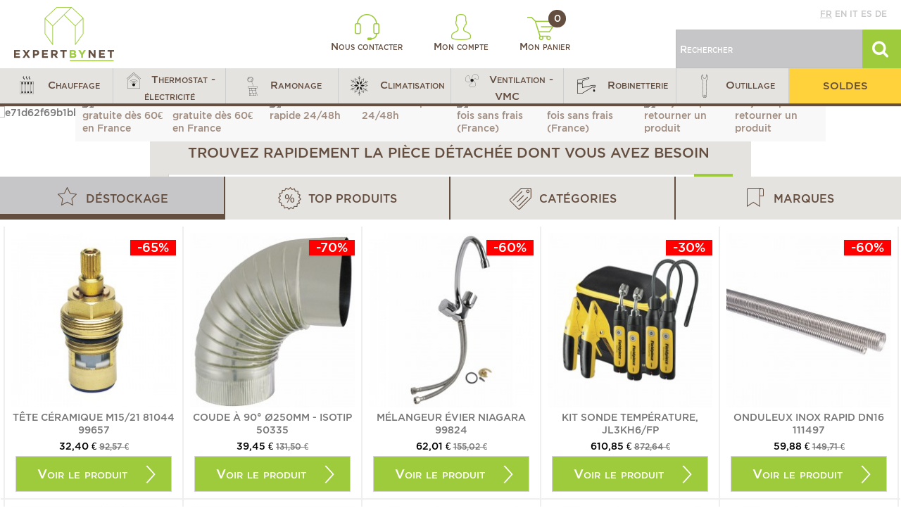

--- FILE ---
content_type: text/html; charset=utf-8
request_url: https://www.expertbynet.fr/
body_size: 45689
content:
<!DOCTYPE HTML>
<!--[if lt IE 7]> <html class="no-js lt-ie9 lt-ie8 lt-ie7" lang="fr-fr"><![endif]-->
<!--[if IE 7]><html class="no-js lt-ie9 lt-ie8 ie7" lang="fr-fr"><![endif]-->
<!--[if IE 8]><html class="no-js lt-ie9 ie8" lang="fr-fr"><![endif]-->
<!--[if gt IE 8]> <html class="no-js ie9" lang="fr-fr"><![endif]-->
<html lang="fr-fr">
	<head>

		<!-- Google Tag Manager -->
		
            
			
		
		<!-- End Google Tag Manager -->
		<meta charset="utf-8" />
		<title>Expertbynet, pièces détachées chauffage, climatisation, robinetterie… - Expertbynet.com</title>
					<meta name="description" content="Bienvenue sur Expertbynet, la boutique en ligne de pièces détachées chauffage, climatisation, ventilation et robinetterie. 200 marques disponibles. Livraison en 48h." />
				
		<meta name="generator" content="PrestaShop" />
		<meta name="robots" content="index, follow" />
		<meta name="viewport" content="initial-scale=1,user-scalable=no,maximum-scale=1,width=device-width">
		<meta name="apple-mobile-web-app-capable" content="yes" />
		<link rel="icon" type="image/vnd.microsoft.icon" href="/img/favicon-1.ico?1758695603" />
		<link rel="shortcut icon" type="image/x-icon" href="/img/favicon-1.ico?1758695603" />
														<link rel="stylesheet" href="https://www.expertbynet.fr/themes/ebn-coreye/cache/v_435_282159ee69ce025bf01c4b4f56d95991_all.css" type="text/css" media="all" />
													
			<meta name="country" content="FR" />
<meta name="language" content="fr" /><link rel="canonical" href="https://www.expertbynet.fr/" />




<style type="text/css" media="screen">
    @import url(/modules/facebookpsessentials/css/hook.css);
</style>

<meta property="og:title" content="Expertbynet, pi&egrave;ces d&eacute;tach&eacute;es chauffage, climatisation, robinetterie&hellip; - Expertbynet.com"/>
<meta property="og:type" content="product"/>
<meta property="og:image" content="http://www.expertbynet.fr/modules/facebookpsessentials/img/1-default-widget-img.jpg"/>
<meta property="og:url" content="http://www.expertbynet.fr/"/>
<meta property="og:site_name" content="Expertbynet.com"/>
<meta property="og:description" content="Bienvenue sur Expertbynet, la boutique en ligne de pi&egrave;ces d&eacute;tach&eacute;es chauffage, climatisation, ventilation et robinetterie. 200 marques disponibles. Livraison en 48h." />







































  				<script type="application/ld+json">
				{
				  "@context": "http://schema.org",
				  "@type": "WebSite",
				  "url": "http://www.expertbynet.fr",
				  "potentialAction": {
				    "@type": "SearchAction",
				    "target": "https://www.expertbynet.fr/recherche?search_query={search_term_string}",
				    "query-input": "required name=search_term_string"
				  }
				}
				</script>	
  			





							
		<!--[if lt IE 9]>
		
<script src="https://oss.maxcdn.com/libs/html5shiv/3.7.0/html5shiv.js"></script>
		
<script src="https://oss.maxcdn.com/libs/respond.js/1.3.0/respond.min.js"></script>
		<![endif]-->
		<!--[if lte IE 9]>

		
<script src="https://www.expertbynet.fr/themes/ebn-coreye/js/flexibility.js"></script>

		<![endif]-->
		

		<!--HREFLANG-->
																																																																																																				<link rel="alternate" hreflang="de-de" href="https://www.expertbynet.de/"/>
																																																										<link rel="alternate" hreflang="en-us" href="https://www.expertbynet.co.uk/"/>
																																																																																													<link rel="alternate" hreflang="es-es" href="https://www.expertbynet.es/"/>
																																																																								<link rel="alternate" hreflang="fr-fr" href="https://www.expertbynet.fr/"/>
																																																																																																				<link rel="alternate" hreflang="it-it" href="https://www.expertbynet.it/"/>
														


		<!--END HREFLANG-->

		<!--TRACKING-->
		


		<meta property="og:title" content="Expertbynet, pi&egrave;ces d&eacute;tach&eacute;es chauffage, climatisation, robinetterie&hellip; - Expertbynet.com"/>
		<meta property="og:url" content="http://www.expertbynet.fr/"/>
		<meta property="og:site_name" content="Expertbynet.com"/>

		<meta property="og:description" content="Bienvenue sur Expertbynet, la boutique en ligne de pièces détachées chauffage, climatisation, ventilation et robinetterie. 200 marques disponibles. Livraison en 48h.">
				<meta property="og:type" content="website">
		<meta property="og:image" content="https://www.expertbynet.fr/img/expertbynetcom-logo-14817084691.jpg" />
			</head>
	<body id="index" class="index hide-left-column hide-right-column  lang_fr   	 ">
	<!-- Google Tag Manager (noscript) -->
    <noscript><iframe src="https://www.googletagmanager.com/ns.html?id=GTM-W7H3NDFR"
                      height="0" width="0" style="display:none;visibility:hidden"></iframe></noscript>
	<noscript><iframe src="https://www.googletagmanager.com/ns.html?id=GTM-K33QB6M"
					  height="0" width="0" style="display:none;visibility:hidden"></iframe></noscript>
	<!-- End Google Tag Manager (noscript) -->
	<!--<body id="index" class="index hide-left-column hide-right-column  lang_fr   	 ">-->

			
	
	<div id="page">
		<div class="header-container">
			<header id="header">


						<div class="banner">
					<div class="container">
						<div class="row">
							
						</div>
					</div>
				</div>

				<div id="desktop-header" class="desktop-header">
									<div class="row">
						<div id="header_logo" class="col-lg-3 col-md-3 col-sm-4">
							<a href="https://www.expertbynet.fr/" title="Expertbynet.com">
								<img class="logo img-responsive replace-2xlogo" src="https://www.expertbynet.fr/img/expertbynetcom-logo-14817084691.jpg"   width="142" height="77" alt="Expertbynet.com" />
							</a>
						</div>

						<div id="user_infos" class="col-lg-6 col-md-6 col-sm-4">
							
<a class="link-contact" href="https://www.expertbynet.fr/contactez-nous" rel="nofollow" title="Nous contacter">
	<img class="logo img-responsive" src="https://www.expertbynet.fr/themes/ebn-coreye/img/ebn/header-contact.png"   alt="" />
	Nous contacter
</a>

<a class="link-user" href="https://www.expertbynet.fr/mon-compte" rel="nofollow" title="Mon compte">
	<img class="logo img-responsive" src="https://www.expertbynet.fr/themes/ebn-coreye/img/ebn/header-user.png"   alt="" />
	Mon compte
</a>

<a class="link-cart" href="https://www.expertbynet.fr/commande" rel="nofollow" title="Mon panier">
	<img class="logo img-responsive" src="https://www.expertbynet.fr/themes/ebn-coreye/img/ebn/header-cart.png"   alt="" />
	Mon panier
	<span class="ajax_cart_quantity">0</span>
</a>

						</div>

						<div id="search_block_top" class="col-lg-3 col-md-3 col-sm-4">
							<div class="langues">
								<a href="//www.expertbynet.fr" class='active' title="Français" rel="alternate" hreflang="fr">fr</a>
<a href="//www.expertbynet.co.uk"  title="English" rel="alternate" hreflang="en">en</a>
<a href="//www.expertbynet.it"  title="Italiano" rel="alternate" hreflang="it">it</a>
<a href="//www.expertbynet.es"  title="Español" rel="alternate" hreflang="es">es</a>
<a href="//www.expertbynet.de"  title="Deutsch" rel="alternate" hreflang="de">de</a>

							</div>
							<form id="searchbox" method="get" action="https://www.expertbynet.fr/recherche" >
	<input type="hidden" name="controller" value="search" />
	<input type="hidden" name="orderby" value="position" />
	<input type="hidden" name="orderway" value="desc" />
	<input class="search_query form-control" type="text" id="search_query_top" name="search_query" placeholder="Rechercher" value="" />
	<button type="submit" id="search_button" class="btn btn-default button button-small"><span><i class="icon-search"></i></span></button>
</form>



						</div>

					</div>
										</div>

					<div class="mobile-condensed-header mobile-style mobile-style2 ">

													    <div id="mh-sticky" class="not-sticked">
        <div class="mobile-main-wrapper">
        <div class="mobile-main-bar">

            <div class="mobile-h-logo">
                <a href="https://www.expertbynet.fr/" title="Expertbynet.com">
                    <img class="logo img-responsive replace-2xlogo" src="https://www.expertbynet.fr/img/expertbynetcom-logo-14817084691.jpg"   width="142" height="77" alt="Expertbynet.com" />
                </a>
            </div>
            <div  class="mh-button mh-search">
                <span id="mh-search" data-mh-search="1"><i class="icon-search mh-icon"></i></span> 
            </div>
            <div  class="mh-button mh-user"> 
                <span id="mh-user"><i class="icon-user mh-icon "></i></span>
                
    <div class="mh-drop">
                <p>Identifiez-vous ou cr&eacute;ez un compte</p>
        <ul>
            <li><a href="https://www.expertbynet.fr/mon-compte" title="Identification" rel="nofollow">Identification / Cr&eacute;ation de compte</a></li>

        </ul>
            </div>

            </div>
                        <div id="mh-cart-wrapper" class="mh-button mh-cart"> 
                <a href="https://www.expertbynet.fr/commande">
				<span>
                    <i class="icon-shopping-cart mh-icon "></i>
                </span>
				</a>
            </div>
                        <div class="mh-button mh-menu">
                <span id="mh-menu"><i class="icon-reorder mh-icon"></i></span>
            </div>

        </div>
        </div>

        <div class="mh-dropdowns">
            <div class="mh-drop mh-search-drop">
                    
            </div>
        </div>

    </div>

						
						

					</div>


					</div>
				</div>
				<div class="fw-pseudo-wrapper"> <div class="desktop-header">

	<div  class="iqitmegamenu-wrapper col-xs-12 cbp-hor-width-0  clearfix">
		<div id="iqitmegamenu-horizontal" class="iqitmegamenu " role="navigation">
			<div class="container">
				
				
				 
				
				<nav id="cbp-hrmenu" class="cbp-hrmenu cbp-horizontal cbp-hrsub-narrow       cbp-submenu-notarrowed  cbp-submenu-notarrowed  ">
					<ul>
												<li class="cbp-hrmenu-tab cbp-hrmenu-tab-14 ">
	<a role="button" class="cbp-empty-mlink">								

								<span class="cbp-tab-title">
								 <img src="https://www.expertbynet.fr/img/cms/Icones/Menu/chauffage40x40px.png" alt="Chauffage" class="cbp-mainlink-iicon" />Chauffage <i class="icon-angle-down cbp-submenu-aindicator"></i></span>
															<span class="cbp-triangle-container"><span class="cbp-triangle-top"></span><span class="cbp-triangle-top-back"></span></span>						</a>
														<div class="cbp-hrsub col-xs-12">
								<div class="cbp-hrsub-inner">
																		
																																
		<div class="row menu_row menu-element  first_rows menu-element-id-1">
					

			

			

									
			<div  class="col-xs-4 cbp-menu-column cbp-menu-element menu-element-id-2 " >
			<div class="cbp-menu-column-inner">
						
				
								
					
													<div class="category-level-1">
								<ul class="cbp-links cbp-category-tree">
																												<li class="cbp-hrsub-haslevel2 menu-category" id="menu-category-14-0" data-id="14-0"><div class="cbp-category-link-w"><a href="https://www.expertbynet.fr/3-bruleur-et-pieces-detachees">Brûleur et pièces détachées</a></div>
										</li>
																																						<li class="cbp-hrsub-haslevel2 menu-category" id="menu-category-14-1" data-id="14-1"><div class="cbp-category-link-w"><a href="https://www.expertbynet.fr/25-pieces-detachees-chaudiere">Pièces détachées chaudière</a></div>
										</li>
																																						<li class="cbp-hrsub-haslevel2 menu-category" id="menu-category-14-2" data-id="14-2"><div class="cbp-category-link-w"><a href="https://www.expertbynet.fr/109-circulateur">Circulateur</a></div>
										</li>
																																						<li class="cbp-hrsub-haslevel2 menu-category" id="menu-category-14-3" data-id="14-3"><div class="cbp-category-link-w"><a href="https://www.expertbynet.fr/115-conduit-de-fumee">Conduit de fumée</a></div>
										</li>
																																						<li class="cbp-hrsub-haslevel2 menu-category" id="menu-category-14-4" data-id="14-4"><div class="cbp-category-link-w"><a href="https://www.expertbynet.fr/121-traitement-de-l-eau">Traitement de l'eau</a></div>
										</li>
																																						<li class="cbp-hrsub-haslevel2 menu-category" id="menu-category-14-5" data-id="14-5"><div class="cbp-category-link-w"><a href="https://www.expertbynet.fr/130-pieces-detachees-chauffe-eau-et-ballon">Pièces détachées chauffe-eau et ballon</a></div>
										</li>
																																						<li class="cbp-hrsub-haslevel2 menu-category" id="menu-category-14-6" data-id="14-6"><div class="cbp-category-link-w"><a href="https://www.expertbynet.fr/149-environnement-chaudiere">Environnement chaudière</a></div>
										</li>
																																						<li class="cbp-hrsub-haslevel2 menu-category" id="menu-category-14-7" data-id="14-7"><div class="cbp-category-link-w"><a href="https://www.expertbynet.fr/168-module-thermique-et-accessoires">Module thermique et accessoires</a></div>
										</li>
																																						<li class="cbp-hrsub-haslevel2 menu-category" id="menu-category-14-8" data-id="14-8"><div class="cbp-category-link-w"><a href="https://www.expertbynet.fr/174-pieces-radiateur">Pièces radiateur</a></div>
										</li>
																																						<li class="cbp-hrsub-haslevel2 menu-category" id="menu-category-14-9" data-id="14-9"><div class="cbp-category-link-w"><a href="https://www.expertbynet.fr/195-regulation-chauffage-et-eau">Régulation chauffage et eau</a></div>
										</li>
																																						<li class="cbp-hrsub-haslevel2 menu-category" id="menu-category-14-10" data-id="14-10"><div class="cbp-category-link-w"><a href="https://www.expertbynet.fr/471-bois-granules-et-pellets">Bois, granulés et pellets</a></div>
										</li>
																																						<li  id="menu-category-14-11" data-id="14-11"><div class="cbp-category-link-w"><a href="https://www.expertbynet.fr/310-promotion-chauffage">Promotion chauffage</a></div>
										</li>
																											</ul>
							</div>
							
							<div class="category-level-2">
															<ul class="cbp-hrsub-level2 menu-category-content" id="menu-category-content-14-0">
																											<li   id="menu-subcategory-14-4" data-id="14-4">
										<div class="cbp-category-link-w">
										<a href="https://www.expertbynet.fr/4-accouplement-et-accessoires">Accouplement et accessoires</a>
										</div>		
										</li>  
									           
																											<li   id="menu-subcategory-14-21" data-id="14-21">
										<div class="cbp-category-link-w">
										<a href="https://www.expertbynet.fr/21-servomoteur">Servomoteur</a>
										</div>		
										</li>  
									           
																											<li   id="menu-subcategory-14-5" data-id="14-5">
										<div class="cbp-category-link-w">
										<a href="https://www.expertbynet.fr/5-bride-de-bruleur">Bride de brûleur</a>
										</div>		
										</li>  
									           
																											<li   id="menu-subcategory-14-6" data-id="14-6">
										<div class="cbp-category-link-w">
										<a href="https://www.expertbynet.fr/6-condensateur">Condensateur</a>
										</div>		
										</li>  
									           
																											<li   id="menu-subcategory-14-7" data-id="14-7">
										<div class="cbp-category-link-w">
										<a href="https://www.expertbynet.fr/7-bruleur-complet">Brûleur complet</a>
										</div>		
										</li>  
									           
																											<li   id="menu-subcategory-14-8" data-id="14-8">
										<div class="cbp-category-link-w">
										<a href="https://www.expertbynet.fr/8-deflecteur-d-air">Déflecteur d'air</a>
										</div>		
										</li>  
									           
																											<li   class="cbp-hrsub-haslevel3 menu-subcategory"  id="menu-subcategory-14-9" data-id="14-9">
										<div class="cbp-category-link-w">
										<a href="https://www.expertbynet.fr/9-filtre-flexible-fioul-et-raccords">Filtre, flexible fioul et raccords</a>
										</div>		
										</li>  
									           
																											<li   class="cbp-hrsub-haslevel3 menu-subcategory"  id="menu-subcategory-14-13" data-id="14-13">
										<div class="cbp-category-link-w">
										<a href="https://www.expertbynet.fr/13-gicleur-et-accessoires">Gicleur et accessoires</a>
										</div>		
										</li>  
									           
																											<li   id="menu-subcategory-14-18" data-id="14-18">
										<div class="cbp-category-link-w">
										<a href="https://www.expertbynet.fr/18-joint-de-bride-de-bruleur">Joint de bride de brûleur</a>
										</div>		
										</li>  
									           
																											<li   id="menu-subcategory-14-19" data-id="14-19">
										<div class="cbp-category-link-w">
										<a href="https://www.expertbynet.fr/19-moteur-de-bruleur">Moteur de brûleur</a>
										</div>		
										</li>  
									           
																											<li   id="menu-subcategory-14-20" data-id="14-20">
										<div class="cbp-category-link-w">
										<a href="https://www.expertbynet.fr/20-pompe-a-fioul">Pompe à fioul</a>
										</div>		
										</li>  
									           
																											<li   id="menu-subcategory-14-22" data-id="14-22">
										<div class="cbp-category-link-w">
										<a href="https://www.expertbynet.fr/22-tube-de-flamme">Tube de flamme</a>
										</div>		
										</li>  
									           
																											<li   id="menu-subcategory-14-23" data-id="14-23">
										<div class="cbp-category-link-w">
										<a href="https://www.expertbynet.fr/23-turbine-de-bruleur">Turbine de brûleur</a>
										</div>		
										</li>  
									           
																											<li   id="menu-subcategory-14-24" data-id="14-24">
										<div class="cbp-category-link-w">
										<a href="https://www.expertbynet.fr/24-volet-d-air">Volet d'air</a>
										</div>		
										</li>  
									           
																</ul>
															<ul class="cbp-hrsub-level2 menu-category-content" id="menu-category-content-14-1">
																											<li   class="cbp-hrsub-haslevel3 menu-subcategory"  id="menu-subcategory-14-26" data-id="14-26">
										<div class="cbp-category-link-w">
										<a href="https://www.expertbynet.fr/26-autres-pieces-detachees-chauffage">Autres pièces détachées chauffage</a>
										</div>		
										</li>  
									           
																											<li   class="cbp-hrsub-haslevel3 menu-subcategory"  id="menu-subcategory-14-30" data-id="14-30">
										<div class="cbp-category-link-w">
										<a href="https://www.expertbynet.fr/30-allumeur-et-transformateur-d-allumage-piezo">Allumeur et transformateur d'allumage, Piezo</a>
										</div>		
										</li>  
									           
																											<li   class="cbp-hrsub-haslevel3 menu-subcategory"  id="menu-subcategory-14-35" data-id="14-35">
										<div class="cbp-category-link-w">
										<a href="https://www.expertbynet.fr/35-boite-de-controle-circuit-imprime-et-fusible">Boîte de contrôle, circuit imprimé et fusible</a>
										</div>		
										</li>  
									           
																											<li   id="menu-subcategory-14-44" data-id="14-44">
										<div class="cbp-category-link-w">
										<a href="https://www.expertbynet.fr/44-bobine-et-accessoires-bloc-gaz">Bobine et accessoires bloc gaz</a>
										</div>		
										</li>  
									           
																											<li   id="menu-subcategory-14-45" data-id="14-45">
										<div class="cbp-category-link-w">
										<a href="https://www.expertbynet.fr/45-pompe-et-circulateur">Pompe et circulateur</a>
										</div>		
										</li>  
									           
																											<li   id="menu-subcategory-14-46" data-id="14-46">
										<div class="cbp-category-link-w">
										<a href="https://www.expertbynet.fr/46-echangeur-corps-de-chauffe">Echangeur - Corps de chauffe</a>
										</div>		
										</li>  
									           
																											<li   id="menu-subcategory-14-47" data-id="14-47">
										<div class="cbp-category-link-w">
										<a href="https://www.expertbynet.fr/47-degazeur-et-purgeur">Dégazeur et Purgeur</a>
										</div>		
										</li>  
									           
																											<li   class="cbp-hrsub-haslevel3 menu-subcategory"  id="menu-subcategory-14-48" data-id="14-48">
										<div class="cbp-category-link-w">
										<a href="https://www.expertbynet.fr/48-electrodes-sondes-et-bougies">Electrodes, sondes et bougies</a>
										</div>		
										</li>  
									           
																											<li   class="cbp-hrsub-haslevel3 menu-subcategory"  id="menu-subcategory-14-51" data-id="14-51">
										<div class="cbp-category-link-w">
										<a href="https://www.expertbynet.fr/51-filtre-magnetique-desemboueur">Filtre magnétique - Désemboueur</a>
										</div>		
										</li>  
									           
																											<li   class="cbp-hrsub-haslevel3 menu-subcategory"  id="menu-subcategory-14-54" data-id="14-54">
										<div class="cbp-category-link-w">
										<a href="https://www.expertbynet.fr/54-pieces-hydraulique">Pièces hydraulique</a>
										</div>		
										</li>  
									           
																											<li   id="menu-subcategory-14-66" data-id="14-66">
										<div class="cbp-category-link-w">
										<a href="https://www.expertbynet.fr/66-isolation-plaque-et-garniture-ceramique">Isolation - Plaque et garniture céramique</a>
										</div>		
										</li>  
									           
																											<li   class="cbp-hrsub-haslevel3 menu-subcategory"  id="menu-subcategory-14-67" data-id="14-67">
										<div class="cbp-category-link-w">
										<a href="https://www.expertbynet.fr/67-joints">Joints</a>
										</div>		
										</li>  
									           
																											<li   id="menu-subcategory-14-77" data-id="14-77">
										<div class="cbp-category-link-w">
										<a href="https://www.expertbynet.fr/77-echangeur-a-plaques-echangeur-sanitaire">Echangeur à plaques - Echangeur sanitaire</a>
										</div>		
										</li>  
									           
																											<li   id="menu-subcategory-14-78" data-id="14-78">
										<div class="cbp-category-link-w">
										<a href="https://www.expertbynet.fr/78-pressostat">Pressostat</a>
										</div>		
										</li>  
									           
																											<li   id="menu-subcategory-14-79" data-id="14-79">
										<div class="cbp-category-link-w">
										<a href="https://www.expertbynet.fr/79-sonde-de-temperature">Sonde de température</a>
										</div>		
										</li>  
									           
																											<li   id="menu-subcategory-14-80" data-id="14-80">
										<div class="cbp-category-link-w">
										<a href="https://www.expertbynet.fr/80-soupape-et-groupe-de-securite">Soupape et groupe de sécurité</a>
										</div>		
										</li>  
									           
																											<li   class="cbp-hrsub-haslevel3 menu-subcategory"  id="menu-subcategory-14-81" data-id="14-81">
										<div class="cbp-category-link-w">
										<a href="https://www.expertbynet.fr/81-thermocouple-embout-magnetique-et-veilleuse">Thermocouple, embout magnétique et veilleuse</a>
										</div>		
										</li>  
									           
																											<li   class="cbp-hrsub-haslevel3 menu-subcategory"  id="menu-subcategory-14-85" data-id="14-85">
										<div class="cbp-category-link-w">
										<a href="https://www.expertbynet.fr/85-pieces-electrique">Pièces électrique</a>
										</div>		
										</li>  
									           
																											<li   class="cbp-hrsub-haslevel3 menu-subcategory"  id="menu-subcategory-14-92" data-id="14-92">
										<div class="cbp-category-link-w">
										<a href="https://www.expertbynet.fr/92-thermostat-securite-thermistance">Thermostat, sécurité, Thermistance</a>
										</div>		
										</li>  
									           
																											<li   class="cbp-hrsub-haslevel3 menu-subcategory"  id="menu-subcategory-14-97" data-id="14-97">
										<div class="cbp-category-link-w">
										<a href="https://www.expertbynet.fr/97-vase-d-expansion-et-accessoires">Vase d'expansion et accessoires</a>
										</div>		
										</li>  
									           
																</ul>
															<ul class="cbp-hrsub-level2 menu-category-content" id="menu-category-content-14-2">
																											<li   id="menu-subcategory-14-110" data-id="14-110">
										<div class="cbp-category-link-w">
										<a href="https://www.expertbynet.fr/110-accessoires-circulateur">Accessoires circulateur</a>
										</div>		
										</li>  
									           
																											<li   id="menu-subcategory-14-111" data-id="14-111">
										<div class="cbp-category-link-w">
										<a href="https://www.expertbynet.fr/111-circulateur-chauffage">Circulateur chauffage</a>
										</div>		
										</li>  
									           
																											<li   id="menu-subcategory-14-112" data-id="14-112">
										<div class="cbp-category-link-w">
										<a href="https://www.expertbynet.fr/112-circulateur-eau-chaude">Circulateur eau chaude</a>
										</div>		
										</li>  
									           
																											<li   id="menu-subcategory-14-113" data-id="14-113">
										<div class="cbp-category-link-w">
										<a href="https://www.expertbynet.fr/113-pompe-eau-froide">Pompe eau froide</a>
										</div>		
										</li>  
									           
																											<li   id="menu-subcategory-14-114" data-id="14-114">
										<div class="cbp-category-link-w">
										<a href="https://www.expertbynet.fr/114-pompe-de-relevage">Pompe de relevage</a>
										</div>		
										</li>  
									           
																</ul>
															<ul class="cbp-hrsub-level2 menu-category-content" id="menu-category-content-14-3">
																											<li   id="menu-subcategory-14-117" data-id="14-117">
										<div class="cbp-category-link-w">
										<a href="https://www.expertbynet.fr/117-conduit-de-fumee-inox">Conduit de fumée INOX</a>
										</div>		
										</li>  
									           
																											<li   id="menu-subcategory-14-119" data-id="14-119">
										<div class="cbp-category-link-w">
										<a href="https://www.expertbynet.fr/119-regulateur-et-moderateur-de-tirage">Régulateur et modérateur de tirage</a>
										</div>		
										</li>  
									           
																											<li   id="menu-subcategory-14-116" data-id="14-116">
										<div class="cbp-category-link-w">
										<a href="https://www.expertbynet.fr/116-conduit-de-fumee-alu">Conduit de fumée ALU</a>
										</div>		
										</li>  
									           
																											<li   id="menu-subcategory-14-120" data-id="14-120">
										<div class="cbp-category-link-w">
										<a href="https://www.expertbynet.fr/120-conduit-pour-chaudiere-ventouse">Conduit pour chaudière ventouse</a>
										</div>		
										</li>  
									           
																											<li   id="menu-subcategory-14-529" data-id="14-529">
										<div class="cbp-category-link-w">
										<a href="https://www.expertbynet.fr/529-ballon">Ballon</a>
										</div>		
										</li>  
									           
																</ul>
															<ul class="cbp-hrsub-level2 menu-category-content" id="menu-category-content-14-4">
																											<li   id="menu-subcategory-14-469" data-id="14-469">
										<div class="cbp-category-link-w">
										<a href="https://www.expertbynet.fr/469-adoucisseurs">Adoucisseurs</a>
										</div>		
										</li>  
									           
																											<li   id="menu-subcategory-14-122" data-id="14-122">
										<div class="cbp-category-link-w">
										<a href="https://www.expertbynet.fr/122-analyse-de-l-eau">Analyse de l'eau</a>
										</div>		
										</li>  
									           
																											<li   id="menu-subcategory-14-123" data-id="14-123">
										<div class="cbp-category-link-w">
										<a href="https://www.expertbynet.fr/123-relevage-et-traitement-des-condensats-de-chaudiere">Relevage et traitement des condensats de chaudière</a>
										</div>		
										</li>  
									           
																											<li   id="menu-subcategory-14-124" data-id="14-124">
										<div class="cbp-category-link-w">
										<a href="https://www.expertbynet.fr/124-desembouants-circuit-chauffage">Désembouants circuit chauffage</a>
										</div>		
										</li>  
									           
																											<li   id="menu-subcategory-14-125" data-id="14-125">
										<div class="cbp-category-link-w">
										<a href="https://www.expertbynet.fr/125-detartrant">Détartrant</a>
										</div>		
										</li>  
									           
																											<li   id="menu-subcategory-14-126" data-id="14-126">
										<div class="cbp-category-link-w">
										<a href="https://www.expertbynet.fr/126-filtre">Filtre</a>
										</div>		
										</li>  
									           
																											<li   id="menu-subcategory-14-127" data-id="14-127">
										<div class="cbp-category-link-w">
										<a href="https://www.expertbynet.fr/127-antigel-fluide-caloporteur">Antigel fluide caloporteur</a>
										</div>		
										</li>  
									           
																											<li   id="menu-subcategory-14-128" data-id="14-128">
										<div class="cbp-category-link-w">
										<a href="https://www.expertbynet.fr/128-pompe">Pompe</a>
										</div>		
										</li>  
									           
																											<li   id="menu-subcategory-14-129" data-id="14-129">
										<div class="cbp-category-link-w">
										<a href="https://www.expertbynet.fr/129-protection-installation">Protection installation</a>
										</div>		
										</li>  
									           
																</ul>
															<ul class="cbp-hrsub-level2 menu-category-content" id="menu-category-content-14-5">
																											<li   id="menu-subcategory-14-134" data-id="14-134">
										<div class="cbp-category-link-w">
										<a href="https://www.expertbynet.fr/134-embase-foyer">Embase - foyer</a>
										</div>		
										</li>  
									           
																											<li   id="menu-subcategory-14-136" data-id="14-136">
										<div class="cbp-category-link-w">
										<a href="https://www.expertbynet.fr/136-interrupteur-et-voyant">Interrupteur et voyant</a>
										</div>		
										</li>  
									           
																											<li   id="menu-subcategory-14-148" data-id="14-148">
										<div class="cbp-category-link-w">
										<a href="https://www.expertbynet.fr/148-vase-d-expansion-sanitaire">Vase d'expansion sanitaire</a>
										</div>		
										</li>  
									           
																											<li   id="menu-subcategory-14-131" data-id="14-131">
										<div class="cbp-category-link-w">
										<a href="https://www.expertbynet.fr/131-anode-chauffe-eau">Anode chauffe-eau</a>
										</div>		
										</li>  
									           
																											<li   id="menu-subcategory-14-132" data-id="14-132">
										<div class="cbp-category-link-w">
										<a href="https://www.expertbynet.fr/132-ballon-d-eau-chaude">Ballon d'eau chaude</a>
										</div>		
										</li>  
									           
																											<li   id="menu-subcategory-14-133" data-id="14-133">
										<div class="cbp-category-link-w">
										<a href="https://www.expertbynet.fr/133-contacteur-jour-nuit">Contacteur jour / nuit</a>
										</div>		
										</li>  
									           
																											<li   id="menu-subcategory-14-137" data-id="14-137">
										<div class="cbp-category-link-w">
										<a href="https://www.expertbynet.fr/137-joints-chauffe-eau">Joints chauffe-eau</a>
										</div>		
										</li>  
									           
																											<li   id="menu-subcategory-14-138" data-id="14-138">
										<div class="cbp-category-link-w">
										<a href="https://www.expertbynet.fr/138-mitigeur-et-groupe-de-securite-chauffe-eau">Mitigeur et groupe de sécurité chauffe eau</a>
										</div>		
										</li>  
									           
																											<li   id="menu-subcategory-14-139" data-id="14-139">
										<div class="cbp-category-link-w">
										<a href="https://www.expertbynet.fr/139-platine-chauffe-eau">Platine chauffe-eau</a>
										</div>		
										</li>  
									           
																											<li   id="menu-subcategory-14-140" data-id="14-140">
										<div class="cbp-category-link-w">
										<a href="https://www.expertbynet.fr/140-reducteur-de-pression">Réducteur de pression</a>
										</div>		
										</li>  
									           
																											<li   class="cbp-hrsub-haslevel3 menu-subcategory"  id="menu-subcategory-14-141" data-id="14-141">
										<div class="cbp-category-link-w">
										<a href="https://www.expertbynet.fr/141-resistance-chauffe-eau">Résistance chauffe-eau</a>
										</div>		
										</li>  
									           
																											<li   id="menu-subcategory-14-144" data-id="14-144">
										<div class="cbp-category-link-w">
										<a href="https://www.expertbynet.fr/144-relais-microrupteur-et-fusible">Relais, Microrupteur et Fusible</a>
										</div>		
										</li>  
									           
																											<li   class="cbp-hrsub-haslevel3 menu-subcategory"  id="menu-subcategory-14-145" data-id="14-145">
										<div class="cbp-category-link-w">
										<a href="https://www.expertbynet.fr/145-thermostat-chauffe-eau">Thermostat chauffe-eau</a>
										</div>		
										</li>  
									           
																</ul>
															<ul class="cbp-hrsub-level2 menu-category-content" id="menu-category-content-14-6">
																											<li   id="menu-subcategory-14-167" data-id="14-167">
										<div class="cbp-category-link-w">
										<a href="https://www.expertbynet.fr/167-pompe-aspirante-et-groupe-de-transfert">Pompe aspirante et groupe de transfert</a>
										</div>		
										</li>  
									           
																											<li   id="menu-subcategory-14-150" data-id="14-150">
										<div class="cbp-category-link-w">
										<a href="https://www.expertbynet.fr/150-electrovanne-et-bobine">Electrovanne et bobine</a>
										</div>		
										</li>  
									           
																											<li   class="cbp-hrsub-haslevel3 menu-subcategory"  id="menu-subcategory-14-151" data-id="14-151">
										<div class="cbp-category-link-w">
										<a href="https://www.expertbynet.fr/151-jauge-et-accessoires-cuve">Jauge et accessoires cuve</a>
										</div>		
										</li>  
									           
																											<li   class="cbp-hrsub-haslevel3 menu-subcategory"  id="menu-subcategory-14-154" data-id="14-154">
										<div class="cbp-category-link-w">
										<a href="https://www.expertbynet.fr/154-thermometre-mano-">Thermomètre, mano ...</a>
										</div>		
										</li>  
									           
																											<li   class="cbp-hrsub-haslevel3 menu-subcategory"  id="menu-subcategory-14-159" data-id="14-159">
										<div class="cbp-category-link-w">
										<a href="https://www.expertbynet.fr/159-robinetterie-genie-climatique">Robinetterie génie climatique</a>
										</div>		
										</li>  
									           
																</ul>
															<ul class="cbp-hrsub-level2 menu-category-content" id="menu-category-content-14-7">
																											<li   id="menu-subcategory-14-169" data-id="14-169">
										<div class="cbp-category-link-w">
										<a href="https://www.expertbynet.fr/169-autres-pieces-pour-module-thermique">Autres pièces pour module thermique</a>
										</div>		
										</li>  
									           
																											<li   id="menu-subcategory-14-173" data-id="14-173">
										<div class="cbp-category-link-w">
										<a href="https://www.expertbynet.fr/173-vannes">Vannes</a>
										</div>		
										</li>  
									           
																											<li   id="menu-subcategory-14-170" data-id="14-170">
										<div class="cbp-category-link-w">
										<a href="https://www.expertbynet.fr/170-echangeurs">Echangeurs</a>
										</div>		
										</li>  
									           
																</ul>
															<ul class="cbp-hrsub-level2 menu-category-content" id="menu-category-content-14-8">
																											<li   id="menu-subcategory-14-181" data-id="14-181">
										<div class="cbp-category-link-w">
										<a href="https://www.expertbynet.fr/181-coude-de-reglage">Coude de réglage</a>
										</div>		
										</li>  
									           
																											<li   id="menu-subcategory-14-182" data-id="14-182">
										<div class="cbp-category-link-w">
										<a href="https://www.expertbynet.fr/182-les-kits-radiateur">Les kits radiateur</a>
										</div>		
										</li>  
									           
																											<li   id="menu-subcategory-14-183" data-id="14-183">
										<div class="cbp-category-link-w">
										<a href="https://www.expertbynet.fr/183-purgeur-cle-et-bouchon-purgeur">Purgeur, clé et bouchon purgeur</a>
										</div>		
										</li>  
									           
																											<li   id="menu-subcategory-14-184" data-id="14-184">
										<div class="cbp-category-link-w">
										<a href="https://www.expertbynet.fr/184-reduction-et-raccord">Réduction et raccord</a>
										</div>		
										</li>  
									           
																											<li   class="cbp-hrsub-haslevel3 menu-subcategory"  id="menu-subcategory-14-185" data-id="14-185">
										<div class="cbp-category-link-w">
										<a href="https://www.expertbynet.fr/185-pieces-detachees-seche-serviette">Pièces détachées sèche serviette</a>
										</div>		
										</li>  
									           
																											<li   id="menu-subcategory-14-191" data-id="14-191">
										<div class="cbp-category-link-w">
										<a href="https://www.expertbynet.fr/191-te-de-reglage">Té de réglage</a>
										</div>		
										</li>  
									           
																											<li   class="cbp-hrsub-haslevel3 menu-subcategory"  id="menu-subcategory-14-192" data-id="14-192">
										<div class="cbp-category-link-w">
										<a href="https://www.expertbynet.fr/192-tete-de-radiateur">Tête de radiateur</a>
										</div>		
										</li>  
									           
																											<li   class="cbp-hrsub-haslevel3 menu-subcategory"  id="menu-subcategory-14-175" data-id="14-175">
										<div class="cbp-category-link-w">
										<a href="https://www.expertbynet.fr/175-corps-et-vanne-de-radiateur">Corps et vanne de radiateur</a>
										</div>		
										</li>  
									           
																</ul>
															<ul class="cbp-hrsub-level2 menu-category-content" id="menu-category-content-14-9">
																											<li   id="menu-subcategory-14-196" data-id="14-196">
										<div class="cbp-category-link-w">
										<a href="https://www.expertbynet.fr/196-airstat">Airstat</a>
										</div>		
										</li>  
									           
																											<li   class="cbp-hrsub-haslevel3 menu-subcategory"  id="menu-subcategory-14-197" data-id="14-197">
										<div class="cbp-category-link-w">
										<a href="https://www.expertbynet.fr/197-aquastat">Aquastat</a>
										</div>		
										</li>  
									           
																											<li   id="menu-subcategory-14-201" data-id="14-201">
										<div class="cbp-category-link-w">
										<a href="https://www.expertbynet.fr/201-regulateur">Régulateur</a>
										</div>		
										</li>  
									           
																											<li   id="menu-subcategory-14-202" data-id="14-202">
										<div class="cbp-category-link-w">
										<a href="https://www.expertbynet.fr/202-sonde-de-temperature">Sonde de température</a>
										</div>		
										</li>  
									           
																											<li   id="menu-subcategory-14-203" data-id="14-203">
										<div class="cbp-category-link-w">
										<a href="https://www.expertbynet.fr/203-thermostat">Thermostat</a>
										</div>		
										</li>  
									           
																											<li   id="menu-subcategory-14-204" data-id="14-204">
										<div class="cbp-category-link-w">
										<a href="https://www.expertbynet.fr/204-vanne">Vanne</a>
										</div>		
										</li>  
									           
																</ul>
															<ul class="cbp-hrsub-level2 menu-category-content" id="menu-category-content-14-10">
																											<li   id="menu-subcategory-14-474" data-id="14-474">
										<div class="cbp-category-link-w">
										<a href="https://www.expertbynet.fr/474-pieces-four-et-rotissoire">Pièces four et rotissoire</a>
										</div>		
										</li>  
									           
																											<li   class="cbp-hrsub-haslevel3 menu-subcategory"  id="menu-subcategory-14-472" data-id="14-472">
										<div class="cbp-category-link-w">
										<a href="https://www.expertbynet.fr/472-maintenance-et-entretien">Maintenance et entretien</a>
										</div>		
										</li>  
									           
																											<li   class="cbp-hrsub-haslevel3 menu-subcategory"  id="menu-subcategory-14-473" data-id="14-473">
										<div class="cbp-category-link-w">
										<a href="https://www.expertbynet.fr/473-pieces-detachees">Pièces détachées</a>
										</div>		
										</li>  
									           
																</ul>
															<ul class="cbp-hrsub-level2 menu-category-content" id="menu-category-content-14-11">
																</ul>
														</div>
							
							<div class="category-level-3">
																											<ul class="cbp-hrsub-level2 cbp-hrsub-level3 menu-subcategory-content" id="menu-subcategory-content-14-4" data-id="14-0">
																				</ul>
																			<ul class="cbp-hrsub-level2 cbp-hrsub-level3 menu-subcategory-content" id="menu-subcategory-content-14-21" data-id="14-0">
																				</ul>
																			<ul class="cbp-hrsub-level2 cbp-hrsub-level3 menu-subcategory-content" id="menu-subcategory-content-14-5" data-id="14-0">
																				</ul>
																			<ul class="cbp-hrsub-level2 cbp-hrsub-level3 menu-subcategory-content" id="menu-subcategory-content-14-6" data-id="14-0">
																				</ul>
																			<ul class="cbp-hrsub-level2 cbp-hrsub-level3 menu-subcategory-content" id="menu-subcategory-content-14-7" data-id="14-0">
																				</ul>
																			<ul class="cbp-hrsub-level2 cbp-hrsub-level3 menu-subcategory-content" id="menu-subcategory-content-14-8" data-id="14-0">
																				</ul>
																			<ul class="cbp-hrsub-level2 cbp-hrsub-level3 menu-subcategory-content" id="menu-subcategory-content-14-9" data-id="14-0">
																																	<li   >
												<div class="cbp-category-link-w">
												<a href="https://www.expertbynet.fr/11-flexible-fioul">Flexible fioul</a>
												</div>		
												</li>  
											           
																																	<li   >
												<div class="cbp-category-link-w">
												<a href="https://www.expertbynet.fr/12-raccords">Raccords</a>
												</div>		
												</li>  
											           
																																	<li   >
												<div class="cbp-category-link-w">
												<a href="https://www.expertbynet.fr/10-filtre-fioul">Filtre fioul</a>
												</div>		
												</li>  
											           
																				</ul>
																			<ul class="cbp-hrsub-level2 cbp-hrsub-level3 menu-subcategory-content" id="menu-subcategory-content-14-13" data-id="14-0">
																																	<li   >
												<div class="cbp-category-link-w">
												<a href="https://www.expertbynet.fr/14-autres-accessoires-gicleurs">Autres accessoires gicleurs</a>
												</div>		
												</li>  
											           
																																	<li   >
												<div class="cbp-category-link-w">
												<a href="https://www.expertbynet.fr/17-rechauffeur">Réchauffeur</a>
												</div>		
												</li>  
											           
																																	<li   >
												<div class="cbp-category-link-w">
												<a href="https://www.expertbynet.fr/15-gicleurs">Gicleurs</a>
												</div>		
												</li>  
											           
																																	<li   >
												<div class="cbp-category-link-w">
												<a href="https://www.expertbynet.fr/16-lignes-gicleurs">Lignes gicleurs</a>
												</div>		
												</li>  
											           
																				</ul>
																			<ul class="cbp-hrsub-level2 cbp-hrsub-level3 menu-subcategory-content" id="menu-subcategory-content-14-18" data-id="14-0">
																				</ul>
																			<ul class="cbp-hrsub-level2 cbp-hrsub-level3 menu-subcategory-content" id="menu-subcategory-content-14-19" data-id="14-0">
																				</ul>
																			<ul class="cbp-hrsub-level2 cbp-hrsub-level3 menu-subcategory-content" id="menu-subcategory-content-14-20" data-id="14-0">
																				</ul>
																			<ul class="cbp-hrsub-level2 cbp-hrsub-level3 menu-subcategory-content" id="menu-subcategory-content-14-22" data-id="14-0">
																				</ul>
																			<ul class="cbp-hrsub-level2 cbp-hrsub-level3 menu-subcategory-content" id="menu-subcategory-content-14-23" data-id="14-0">
																				</ul>
																			<ul class="cbp-hrsub-level2 cbp-hrsub-level3 menu-subcategory-content" id="menu-subcategory-content-14-24" data-id="14-0">
																				</ul>
																																				<ul class="cbp-hrsub-level2 cbp-hrsub-level3 menu-subcategory-content" id="menu-subcategory-content-14-26" data-id="14-1">
																																	<li   >
												<div class="cbp-category-link-w">
												<a href="https://www.expertbynet.fr/27-autres-pieces-chauffage">Autres pièces chauffage</a>
												</div>		
												</li>  
											           
																																	<li   >
												<div class="cbp-category-link-w">
												<a href="https://www.expertbynet.fr/28-accessoires-de-fixation">Accessoires de fixation</a>
												</div>		
												</li>  
											           
																																	<li   >
												<div class="cbp-category-link-w">
												<a href="https://www.expertbynet.fr/29-verres">Verres</a>
												</div>		
												</li>  
											           
																				</ul>
																			<ul class="cbp-hrsub-level2 cbp-hrsub-level3 menu-subcategory-content" id="menu-subcategory-content-14-30" data-id="14-1">
																																	<li   >
												<div class="cbp-category-link-w">
												<a href="https://www.expertbynet.fr/32-cosse-et-connecteur">Cosse et connecteur</a>
												</div>		
												</li>  
											           
																																	<li   >
												<div class="cbp-category-link-w">
												<a href="https://www.expertbynet.fr/31-cable-et-fil-haute-tension">Câble et fil haute tension</a>
												</div>		
												</li>  
											           
																																	<li   >
												<div class="cbp-category-link-w">
												<a href="https://www.expertbynet.fr/33-piezo">Piezo</a>
												</div>		
												</li>  
											           
																																	<li   >
												<div class="cbp-category-link-w">
												<a href="https://www.expertbynet.fr/34-allumeur-et-transformateur-d-allumage">Allumeur et transformateur d'allumage</a>
												</div>		
												</li>  
											           
																				</ul>
																			<ul class="cbp-hrsub-level2 cbp-hrsub-level3 menu-subcategory-content" id="menu-subcategory-content-14-35" data-id="14-1">
																																	<li   >
												<div class="cbp-category-link-w">
												<a href="https://www.expertbynet.fr/40-fusible">Fusible</a>
												</div>		
												</li>  
											           
																																	<li   >
												<div class="cbp-category-link-w">
												<a href="https://www.expertbynet.fr/42-socle-de-boite-de-controle">Socle de boîte de contrôle</a>
												</div>		
												</li>  
											           
																																	<li   >
												<div class="cbp-category-link-w">
												<a href="https://www.expertbynet.fr/36-autres-accessoires">Autres accessoires</a>
												</div>		
												</li>  
											           
																																	<li   >
												<div class="cbp-category-link-w">
												<a href="https://www.expertbynet.fr/37-boite-de-controle">Boîte de contrôle</a>
												</div>		
												</li>  
											           
																																	<li   >
												<div class="cbp-category-link-w">
												<a href="https://www.expertbynet.fr/38-cellule">Cellule</a>
												</div>		
												</li>  
											           
																																	<li   >
												<div class="cbp-category-link-w">
												<a href="https://www.expertbynet.fr/39-circuit-imprime">Circuit imprimé</a>
												</div>		
												</li>  
											           
																																	<li   >
												<div class="cbp-category-link-w">
												<a href="https://www.expertbynet.fr/41-relais">Relais</a>
												</div>		
												</li>  
											           
																																	<li   >
												<div class="cbp-category-link-w">
												<a href="https://www.expertbynet.fr/43-tableau-electrique">Tableau électrique</a>
												</div>		
												</li>  
											           
																				</ul>
																			<ul class="cbp-hrsub-level2 cbp-hrsub-level3 menu-subcategory-content" id="menu-subcategory-content-14-44" data-id="14-1">
																				</ul>
																			<ul class="cbp-hrsub-level2 cbp-hrsub-level3 menu-subcategory-content" id="menu-subcategory-content-14-45" data-id="14-1">
																				</ul>
																			<ul class="cbp-hrsub-level2 cbp-hrsub-level3 menu-subcategory-content" id="menu-subcategory-content-14-46" data-id="14-1">
																				</ul>
																			<ul class="cbp-hrsub-level2 cbp-hrsub-level3 menu-subcategory-content" id="menu-subcategory-content-14-47" data-id="14-1">
																				</ul>
																			<ul class="cbp-hrsub-level2 cbp-hrsub-level3 menu-subcategory-content" id="menu-subcategory-content-14-48" data-id="14-1">
																																	<li   >
												<div class="cbp-category-link-w">
												<a href="https://www.expertbynet.fr/49-electrode-d-allumage">Electrode d'allumage</a>
												</div>		
												</li>  
											           
																																	<li   >
												<div class="cbp-category-link-w">
												<a href="https://www.expertbynet.fr/50-electrode-de-ionisation">Electrode de ionisation</a>
												</div>		
												</li>  
											           
																				</ul>
																			<ul class="cbp-hrsub-level2 cbp-hrsub-level3 menu-subcategory-content" id="menu-subcategory-content-14-51" data-id="14-1">
																																	<li   >
												<div class="cbp-category-link-w">
												<a href="https://www.expertbynet.fr/52-filtre-magnetique">Filtre magnétique</a>
												</div>		
												</li>  
											           
																																	<li   >
												<div class="cbp-category-link-w">
												<a href="https://www.expertbynet.fr/53-pot-a-boue-de-decantation">Pot à boue de décantation</a>
												</div>		
												</li>  
											           
																				</ul>
																			<ul class="cbp-hrsub-level2 cbp-hrsub-level3 menu-subcategory-content" id="menu-subcategory-content-14-54" data-id="14-1">
																																	<li   >
												<div class="cbp-category-link-w">
												<a href="https://www.expertbynet.fr/63-raccord-d-etancheite">Raccord d'étanchéité</a>
												</div>		
												</li>  
											           
																																	<li   >
												<div class="cbp-category-link-w">
												<a href="https://www.expertbynet.fr/55-autres-pieces-hydrauliques">Autres pièces hydrauliques</a>
												</div>		
												</li>  
											           
																																	<li   >
												<div class="cbp-category-link-w">
												<a href="https://www.expertbynet.fr/56-clapet">Clapet</a>
												</div>		
												</li>  
											           
																																	<li   >
												<div class="cbp-category-link-w">
												<a href="https://www.expertbynet.fr/57-detecteur-et-controleur-de-debit">Détecteur et contrôleur de débit</a>
												</div>		
												</li>  
											           
																																	<li   >
												<div class="cbp-category-link-w">
												<a href="https://www.expertbynet.fr/58-disconnecteur">Disconnecteur</a>
												</div>		
												</li>  
											           
																																	<li   >
												<div class="cbp-category-link-w">
												<a href="https://www.expertbynet.fr/59-durite-gaine-et-collier">Durite, gaine et collier</a>
												</div>		
												</li>  
											           
																																	<li   >
												<div class="cbp-category-link-w">
												<a href="https://www.expertbynet.fr/60-groupe-hydraulique">Groupe hydraulique</a>
												</div>		
												</li>  
											           
																																	<li   >
												<div class="cbp-category-link-w">
												<a href="https://www.expertbynet.fr/61-manette-hydraulique">Manette hydraulique</a>
												</div>		
												</li>  
											           
																																	<li   >
												<div class="cbp-category-link-w">
												<a href="https://www.expertbynet.fr/62-membrane">Membrane</a>
												</div>		
												</li>  
											           
																																	<li   >
												<div class="cbp-category-link-w">
												<a href="https://www.expertbynet.fr/64-robinet-chaudiere">Robinet chaudière</a>
												</div>		
												</li>  
											           
																																	<li   >
												<div class="cbp-category-link-w">
												<a href="https://www.expertbynet.fr/65-tubes-hydrauliques">Tubes hydrauliques</a>
												</div>		
												</li>  
											           
																				</ul>
																			<ul class="cbp-hrsub-level2 cbp-hrsub-level3 menu-subcategory-content" id="menu-subcategory-content-14-66" data-id="14-1">
																				</ul>
																			<ul class="cbp-hrsub-level2 cbp-hrsub-level3 menu-subcategory-content" id="menu-subcategory-content-14-67" data-id="14-1">
																																	<li   >
												<div class="cbp-category-link-w">
												<a href="https://www.expertbynet.fr/69-joint-plat">Joint plat</a>
												</div>		
												</li>  
											           
																																	<li   >
												<div class="cbp-category-link-w">
												<a href="https://www.expertbynet.fr/71-joint-echangeur">Joint échangeur</a>
												</div>		
												</li>  
											           
																																	<li   >
												<div class="cbp-category-link-w">
												<a href="https://www.expertbynet.fr/72-joint-de-forme">Joint de forme</a>
												</div>		
												</li>  
											           
																																	<li   >
												<div class="cbp-category-link-w">
												<a href="https://www.expertbynet.fr/75-joint-de-trappe">Joint de trappe</a>
												</div>		
												</li>  
											           
																																	<li   >
												<div class="cbp-category-link-w">
												<a href="https://www.expertbynet.fr/68-autres-joints">Autres joints</a>
												</div>		
												</li>  
											           
																																	<li   >
												<div class="cbp-category-link-w">
												<a href="https://www.expertbynet.fr/70-joint-de-couvercle">Joint de couvercle</a>
												</div>		
												</li>  
											           
																																	<li   >
												<div class="cbp-category-link-w">
												<a href="https://www.expertbynet.fr/73-joint-a-levre">Joint à lèvre</a>
												</div>		
												</li>  
											           
																																	<li   >
												<div class="cbp-category-link-w">
												<a href="https://www.expertbynet.fr/74-joint-torique">Joint torique</a>
												</div>		
												</li>  
											           
																																	<li   >
												<div class="cbp-category-link-w">
												<a href="https://www.expertbynet.fr/76-pochettes-et-kits-joints">Pochettes et kits joints</a>
												</div>		
												</li>  
											           
																				</ul>
																			<ul class="cbp-hrsub-level2 cbp-hrsub-level3 menu-subcategory-content" id="menu-subcategory-content-14-77" data-id="14-1">
																				</ul>
																			<ul class="cbp-hrsub-level2 cbp-hrsub-level3 menu-subcategory-content" id="menu-subcategory-content-14-78" data-id="14-1">
																				</ul>
																			<ul class="cbp-hrsub-level2 cbp-hrsub-level3 menu-subcategory-content" id="menu-subcategory-content-14-79" data-id="14-1">
																				</ul>
																			<ul class="cbp-hrsub-level2 cbp-hrsub-level3 menu-subcategory-content" id="menu-subcategory-content-14-80" data-id="14-1">
																				</ul>
																			<ul class="cbp-hrsub-level2 cbp-hrsub-level3 menu-subcategory-content" id="menu-subcategory-content-14-81" data-id="14-1">
																																	<li   >
												<div class="cbp-category-link-w">
												<a href="https://www.expertbynet.fr/82-embout-magnetique">Embout magnétique</a>
												</div>		
												</li>  
											           
																																	<li   >
												<div class="cbp-category-link-w">
												<a href="https://www.expertbynet.fr/84-veilleuse">Veilleuse</a>
												</div>		
												</li>  
											           
																																	<li   >
												<div class="cbp-category-link-w">
												<a href="https://www.expertbynet.fr/83-thermocouple">Thermocouple</a>
												</div>		
												</li>  
											           
																				</ul>
																			<ul class="cbp-hrsub-level2 cbp-hrsub-level3 menu-subcategory-content" id="menu-subcategory-content-14-85" data-id="14-1">
																																	<li   >
												<div class="cbp-category-link-w">
												<a href="https://www.expertbynet.fr/86-autres-pieces-electriques">Autres pièces électriques</a>
												</div>		
												</li>  
											           
																																	<li   >
												<div class="cbp-category-link-w">
												<a href="https://www.expertbynet.fr/90-potentiometre">Potentiomètre</a>
												</div>		
												</li>  
											           
																																	<li   >
												<div class="cbp-category-link-w">
												<a href="https://www.expertbynet.fr/87-bouton-poussoir-et-interrupteur">Bouton poussoir et interrupteur</a>
												</div>		
												</li>  
											           
																																	<li   >
												<div class="cbp-category-link-w">
												<a href="https://www.expertbynet.fr/88-cablage">Câblage</a>
												</div>		
												</li>  
											           
																																	<li   >
												<div class="cbp-category-link-w">
												<a href="https://www.expertbynet.fr/89-disjoncteur">Disjoncteur</a>
												</div>		
												</li>  
											           
																																	<li   >
												<div class="cbp-category-link-w">
												<a href="https://www.expertbynet.fr/91-micro-switch-microrupteur-et-micro-contact">Micro switch - Microrupteur et micro contact</a>
												</div>		
												</li>  
											           
																				</ul>
																			<ul class="cbp-hrsub-level2 cbp-hrsub-level3 menu-subcategory-content" id="menu-subcategory-content-14-92" data-id="14-1">
																																	<li   >
												<div class="cbp-category-link-w">
												<a href="https://www.expertbynet.fr/93-aquastat-de-securite">Aquastat de sécurité</a>
												</div>		
												</li>  
											           
																																	<li   >
												<div class="cbp-category-link-w">
												<a href="https://www.expertbynet.fr/94-securite">Sécurité</a>
												</div>		
												</li>  
											           
																																	<li   >
												<div class="cbp-category-link-w">
												<a href="https://www.expertbynet.fr/95-thermostat-chaudiere">Thermostat chaudière</a>
												</div>		
												</li>  
											           
																																	<li   >
												<div class="cbp-category-link-w">
												<a href="https://www.expertbynet.fr/96-thermistance">Thermistance</a>
												</div>		
												</li>  
											           
																				</ul>
																			<ul class="cbp-hrsub-level2 cbp-hrsub-level3 menu-subcategory-content" id="menu-subcategory-content-14-97" data-id="14-1">
																																	<li   >
												<div class="cbp-category-link-w">
												<a href="https://www.expertbynet.fr/98-accessoires-vase-d-expansion">Accessoires vase d'expansion</a>
												</div>		
												</li>  
											           
																																	<li   >
												<div class="cbp-category-link-w">
												<a href="https://www.expertbynet.fr/99-vase-d-expansion">Vase d'expansion</a>
												</div>		
												</li>  
											           
																				</ul>
																																				<ul class="cbp-hrsub-level2 cbp-hrsub-level3 menu-subcategory-content" id="menu-subcategory-content-14-110" data-id="14-2">
																				</ul>
																			<ul class="cbp-hrsub-level2 cbp-hrsub-level3 menu-subcategory-content" id="menu-subcategory-content-14-111" data-id="14-2">
																				</ul>
																			<ul class="cbp-hrsub-level2 cbp-hrsub-level3 menu-subcategory-content" id="menu-subcategory-content-14-112" data-id="14-2">
																				</ul>
																			<ul class="cbp-hrsub-level2 cbp-hrsub-level3 menu-subcategory-content" id="menu-subcategory-content-14-113" data-id="14-2">
																				</ul>
																			<ul class="cbp-hrsub-level2 cbp-hrsub-level3 menu-subcategory-content" id="menu-subcategory-content-14-114" data-id="14-2">
																				</ul>
																																				<ul class="cbp-hrsub-level2 cbp-hrsub-level3 menu-subcategory-content" id="menu-subcategory-content-14-117" data-id="14-3">
																				</ul>
																			<ul class="cbp-hrsub-level2 cbp-hrsub-level3 menu-subcategory-content" id="menu-subcategory-content-14-119" data-id="14-3">
																				</ul>
																			<ul class="cbp-hrsub-level2 cbp-hrsub-level3 menu-subcategory-content" id="menu-subcategory-content-14-116" data-id="14-3">
																				</ul>
																			<ul class="cbp-hrsub-level2 cbp-hrsub-level3 menu-subcategory-content" id="menu-subcategory-content-14-120" data-id="14-3">
																				</ul>
																			<ul class="cbp-hrsub-level2 cbp-hrsub-level3 menu-subcategory-content" id="menu-subcategory-content-14-529" data-id="14-3">
																				</ul>
																																				<ul class="cbp-hrsub-level2 cbp-hrsub-level3 menu-subcategory-content" id="menu-subcategory-content-14-469" data-id="14-4">
																				</ul>
																			<ul class="cbp-hrsub-level2 cbp-hrsub-level3 menu-subcategory-content" id="menu-subcategory-content-14-122" data-id="14-4">
																				</ul>
																			<ul class="cbp-hrsub-level2 cbp-hrsub-level3 menu-subcategory-content" id="menu-subcategory-content-14-123" data-id="14-4">
																				</ul>
																			<ul class="cbp-hrsub-level2 cbp-hrsub-level3 menu-subcategory-content" id="menu-subcategory-content-14-124" data-id="14-4">
																				</ul>
																			<ul class="cbp-hrsub-level2 cbp-hrsub-level3 menu-subcategory-content" id="menu-subcategory-content-14-125" data-id="14-4">
																				</ul>
																			<ul class="cbp-hrsub-level2 cbp-hrsub-level3 menu-subcategory-content" id="menu-subcategory-content-14-126" data-id="14-4">
																				</ul>
																			<ul class="cbp-hrsub-level2 cbp-hrsub-level3 menu-subcategory-content" id="menu-subcategory-content-14-127" data-id="14-4">
																				</ul>
																			<ul class="cbp-hrsub-level2 cbp-hrsub-level3 menu-subcategory-content" id="menu-subcategory-content-14-128" data-id="14-4">
																				</ul>
																			<ul class="cbp-hrsub-level2 cbp-hrsub-level3 menu-subcategory-content" id="menu-subcategory-content-14-129" data-id="14-4">
																				</ul>
																																				<ul class="cbp-hrsub-level2 cbp-hrsub-level3 menu-subcategory-content" id="menu-subcategory-content-14-134" data-id="14-5">
																				</ul>
																			<ul class="cbp-hrsub-level2 cbp-hrsub-level3 menu-subcategory-content" id="menu-subcategory-content-14-136" data-id="14-5">
																				</ul>
																			<ul class="cbp-hrsub-level2 cbp-hrsub-level3 menu-subcategory-content" id="menu-subcategory-content-14-148" data-id="14-5">
																				</ul>
																			<ul class="cbp-hrsub-level2 cbp-hrsub-level3 menu-subcategory-content" id="menu-subcategory-content-14-131" data-id="14-5">
																				</ul>
																			<ul class="cbp-hrsub-level2 cbp-hrsub-level3 menu-subcategory-content" id="menu-subcategory-content-14-132" data-id="14-5">
																				</ul>
																			<ul class="cbp-hrsub-level2 cbp-hrsub-level3 menu-subcategory-content" id="menu-subcategory-content-14-133" data-id="14-5">
																				</ul>
																			<ul class="cbp-hrsub-level2 cbp-hrsub-level3 menu-subcategory-content" id="menu-subcategory-content-14-137" data-id="14-5">
																				</ul>
																			<ul class="cbp-hrsub-level2 cbp-hrsub-level3 menu-subcategory-content" id="menu-subcategory-content-14-138" data-id="14-5">
																				</ul>
																			<ul class="cbp-hrsub-level2 cbp-hrsub-level3 menu-subcategory-content" id="menu-subcategory-content-14-139" data-id="14-5">
																				</ul>
																			<ul class="cbp-hrsub-level2 cbp-hrsub-level3 menu-subcategory-content" id="menu-subcategory-content-14-140" data-id="14-5">
																				</ul>
																			<ul class="cbp-hrsub-level2 cbp-hrsub-level3 menu-subcategory-content" id="menu-subcategory-content-14-141" data-id="14-5">
																																	<li   >
												<div class="cbp-category-link-w">
												<a href="https://www.expertbynet.fr/142-resistance-blindee">Résistance blindée</a>
												</div>		
												</li>  
											           
																																	<li   >
												<div class="cbp-category-link-w">
												<a href="https://www.expertbynet.fr/143-resistance-steatite">Résistance stéatite</a>
												</div>		
												</li>  
											           
																				</ul>
																			<ul class="cbp-hrsub-level2 cbp-hrsub-level3 menu-subcategory-content" id="menu-subcategory-content-14-144" data-id="14-5">
																				</ul>
																			<ul class="cbp-hrsub-level2 cbp-hrsub-level3 menu-subcategory-content" id="menu-subcategory-content-14-145" data-id="14-5">
																																	<li   >
												<div class="cbp-category-link-w">
												<a href="https://www.expertbynet.fr/146-thermostat-a-bulbes-et-capillaires">Thermostat à bulbes et capillaires</a>
												</div>		
												</li>  
											           
																																	<li   >
												<div class="cbp-category-link-w">
												<a href="https://www.expertbynet.fr/147-thermostat-a-canne">Thermostat à canne</a>
												</div>		
												</li>  
											           
																				</ul>
																																				<ul class="cbp-hrsub-level2 cbp-hrsub-level3 menu-subcategory-content" id="menu-subcategory-content-14-167" data-id="14-6">
																				</ul>
																			<ul class="cbp-hrsub-level2 cbp-hrsub-level3 menu-subcategory-content" id="menu-subcategory-content-14-150" data-id="14-6">
																				</ul>
																			<ul class="cbp-hrsub-level2 cbp-hrsub-level3 menu-subcategory-content" id="menu-subcategory-content-14-151" data-id="14-6">
																																	<li   >
												<div class="cbp-category-link-w">
												<a href="https://www.expertbynet.fr/153-jauge-cuve-fioul">Jauge cuve fioul</a>
												</div>		
												</li>  
											           
																																	<li   >
												<div class="cbp-category-link-w">
												<a href="https://www.expertbynet.fr/152-accessoires-pour-cuve-fioul">Accessoires pour cuve fioul</a>
												</div>		
												</li>  
											           
																				</ul>
																			<ul class="cbp-hrsub-level2 cbp-hrsub-level3 menu-subcategory-content" id="menu-subcategory-content-14-154" data-id="14-6">
																																	<li   >
												<div class="cbp-category-link-w">
												<a href="https://www.expertbynet.fr/156-manometre">Manomètre</a>
												</div>		
												</li>  
											           
																																	<li   >
												<div class="cbp-category-link-w">
												<a href="https://www.expertbynet.fr/157-thermometre">Thermomètre</a>
												</div>		
												</li>  
											           
																																	<li   >
												<div class="cbp-category-link-w">
												<a href="https://www.expertbynet.fr/158-thermomanometre">Thermomanomètre</a>
												</div>		
												</li>  
											           
																																	<li   >
												<div class="cbp-category-link-w">
												<a href="https://www.expertbynet.fr/155-hydrometre">Hydromètre</a>
												</div>		
												</li>  
											           
																				</ul>
																			<ul class="cbp-hrsub-level2 cbp-hrsub-level3 menu-subcategory-content" id="menu-subcategory-content-14-159" data-id="14-6">
																																	<li   >
												<div class="cbp-category-link-w">
												<a href="https://www.expertbynet.fr/160-bride-et-ecrou">Bride et écrou</a>
												</div>		
												</li>  
											           
																																	<li   >
												<div class="cbp-category-link-w">
												<a href="https://www.expertbynet.fr/161-clapet">Clapet</a>
												</div>		
												</li>  
											           
																																	<li   >
												<div class="cbp-category-link-w">
												<a href="https://www.expertbynet.fr/162-compteur-d-eau-et-robinet-de-compteur">Compteur d'eau et robinet de compteur</a>
												</div>		
												</li>  
											           
																																	<li   >
												<div class="cbp-category-link-w">
												<a href="https://www.expertbynet.fr/507-collier-de-reparation">Collier de réparation</a>
												</div>		
												</li>  
											           
																																	<li   >
												<div class="cbp-category-link-w">
												<a href="https://www.expertbynet.fr/163-filtre">Filtre</a>
												</div>		
												</li>  
											           
																																	<li   >
												<div class="cbp-category-link-w">
												<a href="https://www.expertbynet.fr/508-raccord-de-compression">Raccord de compression</a>
												</div>		
												</li>  
											           
																																	<li   >
												<div class="cbp-category-link-w">
												<a href="https://www.expertbynet.fr/165-soupape">Soupape</a>
												</div>		
												</li>  
											           
																																	<li   >
												<div class="cbp-category-link-w">
												<a href="https://www.expertbynet.fr/166-vannes">Vannes</a>
												</div>		
												</li>  
											           
																																	<li   >
												<div class="cbp-category-link-w">
												<a href="https://www.expertbynet.fr/164-reducteur-pression">Réducteur pression</a>
												</div>		
												</li>  
											           
																				</ul>
																																				<ul class="cbp-hrsub-level2 cbp-hrsub-level3 menu-subcategory-content" id="menu-subcategory-content-14-169" data-id="14-7">
																				</ul>
																			<ul class="cbp-hrsub-level2 cbp-hrsub-level3 menu-subcategory-content" id="menu-subcategory-content-14-173" data-id="14-7">
																				</ul>
																			<ul class="cbp-hrsub-level2 cbp-hrsub-level3 menu-subcategory-content" id="menu-subcategory-content-14-170" data-id="14-7">
																				</ul>
																																				<ul class="cbp-hrsub-level2 cbp-hrsub-level3 menu-subcategory-content" id="menu-subcategory-content-14-181" data-id="14-8">
																				</ul>
																			<ul class="cbp-hrsub-level2 cbp-hrsub-level3 menu-subcategory-content" id="menu-subcategory-content-14-182" data-id="14-8">
																				</ul>
																			<ul class="cbp-hrsub-level2 cbp-hrsub-level3 menu-subcategory-content" id="menu-subcategory-content-14-183" data-id="14-8">
																				</ul>
																			<ul class="cbp-hrsub-level2 cbp-hrsub-level3 menu-subcategory-content" id="menu-subcategory-content-14-184" data-id="14-8">
																				</ul>
																			<ul class="cbp-hrsub-level2 cbp-hrsub-level3 menu-subcategory-content" id="menu-subcategory-content-14-185" data-id="14-8">
																																	<li   >
												<div class="cbp-category-link-w">
												<a href="https://www.expertbynet.fr/189-recepteur">Récepteur</a>
												</div>		
												</li>  
											           
																																	<li   >
												<div class="cbp-category-link-w">
												<a href="https://www.expertbynet.fr/186-bloc-soufflant">Bloc soufflant</a>
												</div>		
												</li>  
											           
																																	<li   >
												<div class="cbp-category-link-w">
												<a href="https://www.expertbynet.fr/187-boitier">Boîtier</a>
												</div>		
												</li>  
											           
																																	<li   >
												<div class="cbp-category-link-w">
												<a href="https://www.expertbynet.fr/188-kit-transformation-seche-serviette">Kit transformation sèche serviette</a>
												</div>		
												</li>  
											           
																																	<li   >
												<div class="cbp-category-link-w">
												<a href="https://www.expertbynet.fr/190-kit-resistance-seche-serviette">Kit résistance sèche serviette</a>
												</div>		
												</li>  
											           
																				</ul>
																			<ul class="cbp-hrsub-level2 cbp-hrsub-level3 menu-subcategory-content" id="menu-subcategory-content-14-191" data-id="14-8">
																				</ul>
																			<ul class="cbp-hrsub-level2 cbp-hrsub-level3 menu-subcategory-content" id="menu-subcategory-content-14-192" data-id="14-8">
																																	<li   >
												<div class="cbp-category-link-w">
												<a href="https://www.expertbynet.fr/193-tete-manuelle">Tête manuelle</a>
												</div>		
												</li>  
											           
																																	<li   >
												<div class="cbp-category-link-w">
												<a href="https://www.expertbynet.fr/194-tete-thermostatique">Tête thermostatique</a>
												</div>		
												</li>  
											           
																				</ul>
																			<ul class="cbp-hrsub-level2 cbp-hrsub-level3 menu-subcategory-content" id="menu-subcategory-content-14-175" data-id="14-8">
																																	<li   >
												<div class="cbp-category-link-w">
												<a href="https://www.expertbynet.fr/176-vanne-droit-manuel">Vanne droit manuel</a>
												</div>		
												</li>  
											           
																																	<li   >
												<div class="cbp-category-link-w">
												<a href="https://www.expertbynet.fr/178-vanne-equerre-manuel">Vanne équerre manuel</a>
												</div>		
												</li>  
											           
																																	<li   >
												<div class="cbp-category-link-w">
												<a href="https://www.expertbynet.fr/179-vanne-equerre-thermostatique">Vanne équerre thermostatique</a>
												</div>		
												</li>  
											           
																																	<li   >
												<div class="cbp-category-link-w">
												<a href="https://www.expertbynet.fr/180-vanne-radiateur">Vanne radiateur</a>
												</div>		
												</li>  
											           
																																	<li   >
												<div class="cbp-category-link-w">
												<a href="https://www.expertbynet.fr/177-vanne-droit-thermostatique">Vanne droit thermostatique</a>
												</div>		
												</li>  
											           
																				</ul>
																																				<ul class="cbp-hrsub-level2 cbp-hrsub-level3 menu-subcategory-content" id="menu-subcategory-content-14-196" data-id="14-9">
																				</ul>
																			<ul class="cbp-hrsub-level2 cbp-hrsub-level3 menu-subcategory-content" id="menu-subcategory-content-14-197" data-id="14-9">
																																	<li   >
												<div class="cbp-category-link-w">
												<a href="https://www.expertbynet.fr/198-aquastat">Aquastat</a>
												</div>		
												</li>  
											           
																																	<li   >
												<div class="cbp-category-link-w">
												<a href="https://www.expertbynet.fr/200-poche-a-bulbe-pour-aquastat">Poche à bulbe pour aquastat</a>
												</div>		
												</li>  
											           
																				</ul>
																			<ul class="cbp-hrsub-level2 cbp-hrsub-level3 menu-subcategory-content" id="menu-subcategory-content-14-201" data-id="14-9">
																				</ul>
																			<ul class="cbp-hrsub-level2 cbp-hrsub-level3 menu-subcategory-content" id="menu-subcategory-content-14-202" data-id="14-9">
																				</ul>
																			<ul class="cbp-hrsub-level2 cbp-hrsub-level3 menu-subcategory-content" id="menu-subcategory-content-14-203" data-id="14-9">
																				</ul>
																			<ul class="cbp-hrsub-level2 cbp-hrsub-level3 menu-subcategory-content" id="menu-subcategory-content-14-204" data-id="14-9">
																				</ul>
																																				<ul class="cbp-hrsub-level2 cbp-hrsub-level3 menu-subcategory-content" id="menu-subcategory-content-14-474" data-id="14-10">
																				</ul>
																			<ul class="cbp-hrsub-level2 cbp-hrsub-level3 menu-subcategory-content" id="menu-subcategory-content-14-472" data-id="14-10">
																																	<li   >
												<div class="cbp-category-link-w">
												<a href="https://www.expertbynet.fr/475-aspirateur-et-accessoires">Aspirateur Et Accessoires</a>
												</div>		
												</li>  
											           
																																	<li   >
												<div class="cbp-category-link-w">
												<a href="https://www.expertbynet.fr/478-outillage">Outillage</a>
												</div>		
												</li>  
											           
																																	<li   >
												<div class="cbp-category-link-w">
												<a href="https://www.expertbynet.fr/479-ramonage">Ramonage</a>
												</div>		
												</li>  
											           
																																	<li   >
												<div class="cbp-category-link-w">
												<a href="https://www.expertbynet.fr/477-isolation-thermique">Isolation Thermique</a>
												</div>		
												</li>  
											           
																																	<li   >
												<div class="cbp-category-link-w">
												<a href="https://www.expertbynet.fr/480-tresse">Tresse</a>
												</div>		
												</li>  
											           
																																	<li   >
												<div class="cbp-category-link-w">
												<a href="https://www.expertbynet.fr/476-gaine">Gaine</a>
												</div>		
												</li>  
											           
																				</ul>
																			<ul class="cbp-hrsub-level2 cbp-hrsub-level3 menu-subcategory-content" id="menu-subcategory-content-14-473" data-id="14-10">
																																	<li   >
												<div class="cbp-category-link-w">
												<a href="https://www.expertbynet.fr/481-autres">Autres</a>
												</div>		
												</li>  
											           
																																	<li   >
												<div class="cbp-category-link-w">
												<a href="https://www.expertbynet.fr/482-bloc-de-jonction">Bloc De Jonction</a>
												</div>		
												</li>  
											           
																																	<li   >
												<div class="cbp-category-link-w">
												<a href="https://www.expertbynet.fr/484-capteur">Capteur</a>
												</div>		
												</li>  
											           
																																	<li   >
												<div class="cbp-category-link-w">
												<a href="https://www.expertbynet.fr/486-creuset">Creuset</a>
												</div>		
												</li>  
											           
																																	<li   >
												<div class="cbp-category-link-w">
												<a href="https://www.expertbynet.fr/487-ecran">Ecran</a>
												</div>		
												</li>  
											           
																																	<li   >
												<div class="cbp-category-link-w">
												<a href="https://www.expertbynet.fr/489-extracteur">Extracteur</a>
												</div>		
												</li>  
											           
																																	<li   >
												<div class="cbp-category-link-w">
												<a href="https://www.expertbynet.fr/490-grille-fonte">Grille Fonte</a>
												</div>		
												</li>  
											           
																																	<li   >
												<div class="cbp-category-link-w">
												<a href="https://www.expertbynet.fr/491-motoreducteur">Motoreducteur</a>
												</div>		
												</li>  
											           
																																	<li   >
												<div class="cbp-category-link-w">
												<a href="https://www.expertbynet.fr/493-sonde-thermocouple">Sonde Thermocouple</a>
												</div>		
												</li>  
											           
																																	<li   >
												<div class="cbp-category-link-w">
												<a href="https://www.expertbynet.fr/494-telecommande">Telecommande</a>
												</div>		
												</li>  
											           
																																	<li   >
												<div class="cbp-category-link-w">
												<a href="https://www.expertbynet.fr/495-thermostat">Thermostat</a>
												</div>		
												</li>  
											           
																																	<li   >
												<div class="cbp-category-link-w">
												<a href="https://www.expertbynet.fr/496-ventilateur">Ventilateur</a>
												</div>		
												</li>  
											           
																																	<li   >
												<div class="cbp-category-link-w">
												<a href="https://www.expertbynet.fr/492-pressostat">Pressostat</a>
												</div>		
												</li>  
											           
																																	<li   >
												<div class="cbp-category-link-w">
												<a href="https://www.expertbynet.fr/483-bougie">Bougie</a>
												</div>		
												</li>  
											           
																																	<li   >
												<div class="cbp-category-link-w">
												<a href="https://www.expertbynet.fr/485-circuit-imprime">Circuit Imprime</a>
												</div>		
												</li>  
											           
																																	<li   >
												<div class="cbp-category-link-w">
												<a href="https://www.expertbynet.fr/488-electrique">Electrique</a>
												</div>		
												</li>  
											           
																				</ul>
																																									</div>
											
				
			

			

			

						</div>		</div>

						
			<div  class="col-xs-4 cbp-menu-column cbp-menu-element menu-element-id-4 cbp-empty-column" >
			<div class="cbp-menu-column-inner">
						
				
				
			

			

			

						</div>		</div>

						
			<div  class="col-xs-4 cbp-menu-column cbp-menu-element menu-element-id-3  cbp-absolute-column" >
			<div class="cbp-menu-column-inner">
						
				
				
											<a href="https://www.expertbynet.fr/310-promotion-chauffage">							<img src="https://www.expertbynet.fr/img/cms/Images menu/BOUTON-PROMOTIONS-FR.png" class="img-responsive cbp-banner-image" alt=" " />
						</a>					
				
			

			

			

						</div>		</div>

											</div>
               
																					
																										</div>
							</div>
													</li>
												<li class="cbp-hrmenu-tab cbp-hrmenu-tab-15 ">
	<a role="button" class="cbp-empty-mlink">								

								<span class="cbp-tab-title">
								 <img src="https://www.expertbynet.fr/img/cms/Icones/Menu/thermostat-domotique-30x30.png" alt="Thermostat - électricité" class="cbp-mainlink-iicon" />Thermostat - électricité <i class="icon-angle-down cbp-submenu-aindicator"></i></span>
															<span class="cbp-triangle-container"><span class="cbp-triangle-top"></span><span class="cbp-triangle-top-back"></span></span>						</a>
														<div class="cbp-hrsub col-xs-12">
								<div class="cbp-hrsub-inner">
																		
																																
		<div class="row menu_row menu-element  first_rows menu-element-id-1">
					

			

			

									
			<div  class="col-xs-4 cbp-menu-column cbp-menu-element menu-element-id-2 " >
			<div class="cbp-menu-column-inner">
						
				
								
					
													<div class="category-level-1">
								<ul class="cbp-links cbp-category-tree">
																												<li  id="menu-category-15-0" data-id="15-0"><div class="cbp-category-link-w"><a href="https://www.expertbynet.fr/315-promotion-thermostat-et-domotique">Promotion thermostat et domotique</a></div>
										</li>
																																						<li class="cbp-hrsub-haslevel2 menu-category" id="menu-category-15-1" data-id="15-1"><div class="cbp-category-link-w"><a href="https://www.expertbynet.fr/363-thermostat-d-ambiance">Thermostat d'ambiance</a></div>
										</li>
																																						<li  id="menu-category-15-2" data-id="15-2"><div class="cbp-category-link-w"><a href="https://www.expertbynet.fr/374-domotique-maison-connectee">Domotique - Maison connectée</a></div>
										</li>
																																						<li class="cbp-hrsub-haslevel2 menu-category" id="menu-category-15-3" data-id="15-3"><div class="cbp-category-link-w"><a href="https://www.expertbynet.fr/497-electricite">Electricité</a></div>
										</li>
																											</ul>
							</div>
							
							<div class="category-level-2">
															<ul class="cbp-hrsub-level2 menu-category-content" id="menu-category-content-15-0">
																</ul>
															<ul class="cbp-hrsub-level2 menu-category-content" id="menu-category-content-15-1">
																											<li   id="menu-subcategory-15-364" data-id="15-364">
										<div class="cbp-category-link-w">
										<a href="https://www.expertbynet.fr/364-accessoires-thermostat">Accessoires thermostat</a>
										</div>		
										</li>  
									           
																											<li   id="menu-subcategory-15-366" data-id="15-366">
										<div class="cbp-category-link-w">
										<a href="https://www.expertbynet.fr/366-thermostat-etanche-ou-antigel">Thermostat étanche ou antigel</a>
										</div>		
										</li>  
									           
																											<li   id="menu-subcategory-15-365" data-id="15-365">
										<div class="cbp-category-link-w">
										<a href="https://www.expertbynet.fr/365-thermostat-pour-chauffage-electrique">Thermostat pour chauffage électrique</a>
										</div>		
										</li>  
									           
																											<li   class="cbp-hrsub-haslevel3 menu-subcategory"  id="menu-subcategory-15-367" data-id="15-367">
										<div class="cbp-category-link-w">
										<a href="https://www.expertbynet.fr/367-thermostat-d-ambiance-filaire">Thermostat d'ambiance filaire</a>
										</div>		
										</li>  
									           
																											<li   id="menu-subcategory-15-370" data-id="15-370">
										<div class="cbp-category-link-w">
										<a href="https://www.expertbynet.fr/370-thermostat-mecanique">Thermostat mécanique</a>
										</div>		
										</li>  
									           
																											<li   class="cbp-hrsub-haslevel3 menu-subcategory"  id="menu-subcategory-15-371" data-id="15-371">
										<div class="cbp-category-link-w">
										<a href="https://www.expertbynet.fr/371-thermostat-d-ambiance-sans-fils">Thermostat d'ambiance sans fils</a>
										</div>		
										</li>  
									           
																</ul>
															<ul class="cbp-hrsub-level2 menu-category-content" id="menu-category-content-15-2">
																</ul>
															<ul class="cbp-hrsub-level2 menu-category-content" id="menu-category-content-15-3">
																											<li   class="cbp-hrsub-haslevel3 menu-subcategory"  id="menu-subcategory-15-498" data-id="15-498">
										<div class="cbp-category-link-w">
										<a href="https://www.expertbynet.fr/498-appareillage">Appareillage</a>
										</div>		
										</li>  
									           
																											<li   id="menu-subcategory-15-499" data-id="15-499">
										<div class="cbp-category-link-w">
										<a href="https://www.expertbynet.fr/499-coffret-modulaire">Coffret Modulaire</a>
										</div>		
										</li>  
									           
																											<li   id="menu-subcategory-15-501" data-id="15-501">
										<div class="cbp-category-link-w">
										<a href="https://www.expertbynet.fr/501-coffret-securite">Coffret Sécurité</a>
										</div>		
										</li>  
									           
																											<li   id="menu-subcategory-15-503" data-id="15-503">
										<div class="cbp-category-link-w">
										<a href="https://www.expertbynet.fr/503-fixation">Fixation</a>
										</div>		
										</li>  
									           
																											<li   id="menu-subcategory-15-504" data-id="15-504">
										<div class="cbp-category-link-w">
										<a href="https://www.expertbynet.fr/504-fusible-ceramique">Fusible céramique</a>
										</div>		
										</li>  
									           
																											<li   class="cbp-hrsub-haslevel3 menu-subcategory"  id="menu-subcategory-15-506" data-id="15-506">
										<div class="cbp-category-link-w">
										<a href="https://www.expertbynet.fr/506-interrupteur-et-prise">Interrupteur et prise</a>
										</div>		
										</li>  
									           
																											<li   class="cbp-hrsub-haslevel3 menu-subcategory"  id="menu-subcategory-15-500" data-id="15-500">
										<div class="cbp-category-link-w">
										<a href="https://www.expertbynet.fr/500-connexion">Connexion</a>
										</div>		
										</li>  
									           
																											<li   id="menu-subcategory-15-505" data-id="15-505">
										<div class="cbp-category-link-w">
										<a href="https://www.expertbynet.fr/505-horloge">Horloge</a>
										</div>		
										</li>  
									           
																</ul>
														</div>
							
							<div class="category-level-3">
																																												<ul class="cbp-hrsub-level2 cbp-hrsub-level3 menu-subcategory-content" id="menu-subcategory-content-15-364" data-id="15-1">
																				</ul>
																			<ul class="cbp-hrsub-level2 cbp-hrsub-level3 menu-subcategory-content" id="menu-subcategory-content-15-366" data-id="15-1">
																				</ul>
																			<ul class="cbp-hrsub-level2 cbp-hrsub-level3 menu-subcategory-content" id="menu-subcategory-content-15-365" data-id="15-1">
																				</ul>
																			<ul class="cbp-hrsub-level2 cbp-hrsub-level3 menu-subcategory-content" id="menu-subcategory-content-15-367" data-id="15-1">
																																	<li   >
												<div class="cbp-category-link-w">
												<a href="https://www.expertbynet.fr/368-thermostat-sans-programmation">Thermostat sans programmation</a>
												</div>		
												</li>  
											           
																																	<li   >
												<div class="cbp-category-link-w">
												<a href="https://www.expertbynet.fr/369-thermostat-programmable">Thermostat programmable</a>
												</div>		
												</li>  
											           
																				</ul>
																			<ul class="cbp-hrsub-level2 cbp-hrsub-level3 menu-subcategory-content" id="menu-subcategory-content-15-370" data-id="15-1">
																				</ul>
																			<ul class="cbp-hrsub-level2 cbp-hrsub-level3 menu-subcategory-content" id="menu-subcategory-content-15-371" data-id="15-1">
																																	<li   >
												<div class="cbp-category-link-w">
												<a href="https://www.expertbynet.fr/372-thermostat-radio-programmable">Thermostat radio programmable</a>
												</div>		
												</li>  
											           
																																	<li   >
												<div class="cbp-category-link-w">
												<a href="https://www.expertbynet.fr/373-thermostat-radio-sans-programmation">Thermostat radio sans programmation</a>
												</div>		
												</li>  
											           
																				</ul>
																																																					<ul class="cbp-hrsub-level2 cbp-hrsub-level3 menu-subcategory-content" id="menu-subcategory-content-15-498" data-id="15-3">
																																	<li   >
												<div class="cbp-category-link-w">
												<a href="https://www.expertbynet.fr/510-disjoncteur">Disjoncteur</a>
												</div>		
												</li>  
											           
																																	<li   >
												<div class="cbp-category-link-w">
												<a href="https://www.expertbynet.fr/512-interrupteur">Interrupteur</a>
												</div>		
												</li>  
											           
																																	<li   >
												<div class="cbp-category-link-w">
												<a href="https://www.expertbynet.fr/511-interrupteur-differentiel">Interrupteur Différentiel</a>
												</div>		
												</li>  
											           
																				</ul>
																			<ul class="cbp-hrsub-level2 cbp-hrsub-level3 menu-subcategory-content" id="menu-subcategory-content-15-499" data-id="15-3">
																				</ul>
																			<ul class="cbp-hrsub-level2 cbp-hrsub-level3 menu-subcategory-content" id="menu-subcategory-content-15-501" data-id="15-3">
																				</ul>
																			<ul class="cbp-hrsub-level2 cbp-hrsub-level3 menu-subcategory-content" id="menu-subcategory-content-15-503" data-id="15-3">
																				</ul>
																			<ul class="cbp-hrsub-level2 cbp-hrsub-level3 menu-subcategory-content" id="menu-subcategory-content-15-504" data-id="15-3">
																				</ul>
																			<ul class="cbp-hrsub-level2 cbp-hrsub-level3 menu-subcategory-content" id="menu-subcategory-content-15-506" data-id="15-3">
																																	<li   >
												<div class="cbp-category-link-w">
												<a href="https://www.expertbynet.fr/519-interrupteur-et-prise-interrupteur">Interrupteur et prise/Interrupteur</a>
												</div>		
												</li>  
											           
																																	<li   >
												<div class="cbp-category-link-w">
												<a href="https://www.expertbynet.fr/520-interrupteur-et-prise-prise">Interrupteur et prise/Prise</a>
												</div>		
												</li>  
											           
																				</ul>
																			<ul class="cbp-hrsub-level2 cbp-hrsub-level3 menu-subcategory-content" id="menu-subcategory-content-15-500" data-id="15-3">
																																	<li   >
												<div class="cbp-category-link-w">
												<a href="https://www.expertbynet.fr/515-borne-de-raccordement-a-vis">Borne de raccordement à vis</a>
												</div>		
												</li>  
											           
																																	<li   >
												<div class="cbp-category-link-w">
												<a href="https://www.expertbynet.fr/513-borne-de-connexion">Borne de connexion</a>
												</div>		
												</li>  
											           
																				</ul>
																			<ul class="cbp-hrsub-level2 cbp-hrsub-level3 menu-subcategory-content" id="menu-subcategory-content-15-505" data-id="15-3">
																				</ul>
																								</div>
											
				
			

			

			

						</div>		</div>

						
			<div  class="col-xs-4 cbp-menu-column cbp-menu-element menu-element-id-4 cbp-empty-column" >
			<div class="cbp-menu-column-inner">
						
				
				
			

			

			

						</div>		</div>

						
			<div  class="col-xs-4 cbp-menu-column cbp-menu-element menu-element-id-3  cbp-absolute-column" >
			<div class="cbp-menu-column-inner">
						
				
				
											<a href="https://www.expertbynet.fr/315-promotion-thermostat-et-domotique">							<img src="https://www.expertbynet.fr/img/cms/Images menu/BOUTON-PROMOTIONS-FR.png" class="img-responsive cbp-banner-image" alt=" " />
						</a>					
				
			

			

			

						</div>		</div>

											</div>
               
																					
																										</div>
							</div>
													</li>
												<li class="cbp-hrmenu-tab cbp-hrmenu-tab-17 ">
	<a role="button" class="cbp-empty-mlink">								

								<span class="cbp-tab-title">
								 <img src="https://www.expertbynet.fr/img/cms/Icones/Menu/ramonage-30x30.png" alt="Ramonage " class="cbp-mainlink-iicon" />Ramonage  <i class="icon-angle-down cbp-submenu-aindicator"></i></span>
															<span class="cbp-triangle-container"><span class="cbp-triangle-top"></span><span class="cbp-triangle-top-back"></span></span>						</a>
														<div class="cbp-hrsub col-xs-12">
								<div class="cbp-hrsub-inner">
																		
																																
		<div class="row menu_row menu-element  first_rows menu-element-id-1">
					

			

			

									
			<div  class="col-xs-4 cbp-menu-column cbp-menu-element menu-element-id-2 " >
			<div class="cbp-menu-column-inner">
						
				
								
					
													<div class="category-level-1">
								<ul class="cbp-links cbp-category-tree">
																												<li class="cbp-hrsub-haslevel2 menu-category" id="menu-category-17-0" data-id="17-0"><div class="cbp-category-link-w"><a href="https://www.expertbynet.fr/323-canne-de-ramonage-et-herisson-ramonage">Canne de ramonage et hérisson ramonage</a></div>
										</li>
																																						<li  id="menu-category-17-1" data-id="17-1"><div class="cbp-category-link-w"><a href="https://www.expertbynet.fr/326-document-securite">Document sécurité</a></div>
										</li>
																																						<li  id="menu-category-17-2" data-id="17-2"><div class="cbp-category-link-w"><a href="https://www.expertbynet.fr/327-fumigene">Fumigène</a></div>
										</li>
																																						<li  id="menu-category-17-3" data-id="17-3"><div class="cbp-category-link-w"><a href="https://www.expertbynet.fr/329-ramonage-catalytique">Ramonage catalytique</a></div>
										</li>
																																																								<li class="cbp-hrsub-haslevel2 menu-category" id="menu-category-17-5" data-id="17-5"><div class="cbp-category-link-w"><a href="https://www.expertbynet.fr/318-brosserie-ramonage">Brosserie ramonage</a></div>
										</li>
																																						<li  id="menu-category-17-6" data-id="17-6"><div class="cbp-category-link-w"><a href="https://www.expertbynet.fr/328-accessoires-nettoyage">Accessoires nettoyage</a></div>
										</li>
																																						<li  id="menu-category-17-7" data-id="17-7"><div class="cbp-category-link-w"><a href="https://www.expertbynet.fr/313-promotion-ramonage">Promotion ramonage</a></div>
										</li>
																											</ul>
							</div>
							
							<div class="category-level-2">
															<ul class="cbp-hrsub-level2 menu-category-content" id="menu-category-content-17-0">
																											<li   id="menu-subcategory-17-324" data-id="17-324">
										<div class="cbp-category-link-w">
										<a href="https://www.expertbynet.fr/324-canne-de-ramonage">Canne de ramonage</a>
										</div>		
										</li>  
									           
																											<li   id="menu-subcategory-17-325" data-id="17-325">
										<div class="cbp-category-link-w">
										<a href="https://www.expertbynet.fr/325-herisson-ramonage">Hérisson ramonage</a>
										</div>		
										</li>  
									           
																</ul>
															<ul class="cbp-hrsub-level2 menu-category-content" id="menu-category-content-17-1">
																</ul>
															<ul class="cbp-hrsub-level2 menu-category-content" id="menu-category-content-17-2">
																</ul>
															<ul class="cbp-hrsub-level2 menu-category-content" id="menu-category-content-17-3">
																</ul>
															<ul class="cbp-hrsub-level2 menu-category-content" id="menu-category-content-17-4">
																</ul>
															<ul class="cbp-hrsub-level2 menu-category-content" id="menu-category-content-17-5">
																											<li   id="menu-subcategory-17-322" data-id="17-322">
										<div class="cbp-category-link-w">
										<a href="https://www.expertbynet.fr/322-pinceau">Pinceau</a>
										</div>		
										</li>  
									           
																											<li   id="menu-subcategory-17-319" data-id="17-319">
										<div class="cbp-category-link-w">
										<a href="https://www.expertbynet.fr/319-brosse-ramonage">Brosse ramonage</a>
										</div>		
										</li>  
									           
																											<li   id="menu-subcategory-17-320" data-id="17-320">
										<div class="cbp-category-link-w">
										<a href="https://www.expertbynet.fr/320-ecouvillon">Ecouvillon</a>
										</div>		
										</li>  
									           
																											<li   id="menu-subcategory-17-321" data-id="17-321">
										<div class="cbp-category-link-w">
										<a href="https://www.expertbynet.fr/321-goupillon">Goupillon</a>
										</div>		
										</li>  
									           
																</ul>
															<ul class="cbp-hrsub-level2 menu-category-content" id="menu-category-content-17-6">
																</ul>
															<ul class="cbp-hrsub-level2 menu-category-content" id="menu-category-content-17-7">
																</ul>
														</div>
							
							<div class="category-level-3">
																											<ul class="cbp-hrsub-level2 cbp-hrsub-level3 menu-subcategory-content" id="menu-subcategory-content-17-324" data-id="17-0">
																				</ul>
																			<ul class="cbp-hrsub-level2 cbp-hrsub-level3 menu-subcategory-content" id="menu-subcategory-content-17-325" data-id="17-0">
																				</ul>
																																																																																																								<ul class="cbp-hrsub-level2 cbp-hrsub-level3 menu-subcategory-content" id="menu-subcategory-content-17-322" data-id="17-5">
																				</ul>
																			<ul class="cbp-hrsub-level2 cbp-hrsub-level3 menu-subcategory-content" id="menu-subcategory-content-17-319" data-id="17-5">
																				</ul>
																			<ul class="cbp-hrsub-level2 cbp-hrsub-level3 menu-subcategory-content" id="menu-subcategory-content-17-320" data-id="17-5">
																				</ul>
																			<ul class="cbp-hrsub-level2 cbp-hrsub-level3 menu-subcategory-content" id="menu-subcategory-content-17-321" data-id="17-5">
																				</ul>
																																																										</div>
											
				
			

			

			

						</div>		</div>

						
			<div  class="col-xs-4 cbp-menu-column cbp-menu-element menu-element-id-4 cbp-empty-column" >
			<div class="cbp-menu-column-inner">
						
				
				
			

			

			

						</div>		</div>

						
			<div  class="col-xs-4 cbp-menu-column cbp-menu-element menu-element-id-3  cbp-absolute-column" >
			<div class="cbp-menu-column-inner">
						
				
				
											<a href="https://www.expertbynet.fr/313-promotion-ramonage">							<img src="https://www.expertbynet.fr/img/cms/Images menu/BOUTON-PROMOTIONS-FR.png" class="img-responsive cbp-banner-image" alt=" " />
						</a>					
				
			

			

			

						</div>		</div>

											</div>
               
																					
																										</div>
							</div>
													</li>
												<li class="cbp-hrmenu-tab cbp-hrmenu-tab-20 ">
	<a role="button" class="cbp-empty-mlink">								

								<span class="cbp-tab-title">
								 <img src="https://www.expertbynet.fr/img/cms/Icones/Menu/climatisation40x40px.png" alt="Climatisation" class="cbp-mainlink-iicon" />Climatisation <i class="icon-angle-down cbp-submenu-aindicator"></i></span>
															<span class="cbp-triangle-container"><span class="cbp-triangle-top"></span><span class="cbp-triangle-top-back"></span></span>						</a>
														<div class="cbp-hrsub col-xs-12">
								<div class="cbp-hrsub-inner">
																		
																																
		<div class="row menu_row menu-element  first_rows menu-element-id-1">
					

			

			

									
			<div  class="col-xs-4 cbp-menu-column cbp-menu-element menu-element-id-2 " >
			<div class="cbp-menu-column-inner">
						
				
								
					
													<div class="category-level-1">
								<ul class="cbp-links cbp-category-tree">
																												<li  id="menu-category-20-0" data-id="20-0"><div class="cbp-category-link-w"><a href="https://www.expertbynet.fr/457-climatiseur">Climatiseur</a></div>
										</li>
																																						<li class="cbp-hrsub-haslevel2 menu-category" id="menu-category-20-1" data-id="20-1"><div class="cbp-category-link-w"><a href="https://www.expertbynet.fr/206-goulotte">Goulotte</a></div>
										</li>
																																						<li class="cbp-hrsub-haslevel2 menu-category" id="menu-category-20-2" data-id="20-2"><div class="cbp-category-link-w"><a href="https://www.expertbynet.fr/207-outillage-climatisation">Outillage climatisation</a></div>
										</li>
																																						<li class="cbp-hrsub-haslevel2 menu-category" id="menu-category-20-3" data-id="20-3"><div class="cbp-category-link-w"><a href="https://www.expertbynet.fr/225-pieces-detachees-climatisation">Pièces détachées climatisation</a></div>
										</li>
																																						<li  id="menu-category-20-4" data-id="20-4"><div class="cbp-category-link-w"><a href="https://www.expertbynet.fr/235-pompe-de-relevage-climatisation">Pompe de relevage climatisation</a></div>
										</li>
																																						<li  id="menu-category-20-5" data-id="20-5"><div class="cbp-category-link-w"><a href="https://www.expertbynet.fr/236-raccord-et-reduction-froid">Raccord et réduction froid</a></div>
										</li>
																																						<li  id="menu-category-20-6" data-id="20-6"><div class="cbp-category-link-w"><a href="https://www.expertbynet.fr/237-support-et-amortisseur">Support et amortisseur</a></div>
										</li>
																																						<li  id="menu-category-20-7" data-id="20-7"><div class="cbp-category-link-w"><a href="https://www.expertbynet.fr/238-thermostat-climatisation">Thermostat climatisation</a></div>
										</li>
																																						<li  id="menu-category-20-8" data-id="20-8"><div class="cbp-category-link-w"><a href="https://www.expertbynet.fr/311-promotion-climatisation">Promotion climatisation</a></div>
										</li>
																											</ul>
							</div>
							
							<div class="category-level-2">
															<ul class="cbp-hrsub-level2 menu-category-content" id="menu-category-content-20-0">
																</ul>
															<ul class="cbp-hrsub-level2 menu-category-content" id="menu-category-content-20-1">
																											<li   id="menu-subcategory-20-526" data-id="20-526">
										<div class="cbp-category-link-w">
										<a href="https://www.expertbynet.fr/526-accessoires-goulotte">Accessoires goulotte</a>
										</div>		
										</li>  
									           
																											<li   id="menu-subcategory-20-527" data-id="20-527">
										<div class="cbp-category-link-w">
										<a href="https://www.expertbynet.fr/527-goulotte-60x80">Goulotte 60X80</a>
										</div>		
										</li>  
									           
																											<li   id="menu-subcategory-20-528" data-id="20-528">
										<div class="cbp-category-link-w">
										<a href="https://www.expertbynet.fr/528-goulotte-140x90">Goulotte 140X90</a>
										</div>		
										</li>  
									           
																</ul>
															<ul class="cbp-hrsub-level2 menu-category-content" id="menu-category-content-20-2">
																											<li   id="menu-subcategory-20-212" data-id="20-212">
										<div class="cbp-category-link-w">
										<a href="https://www.expertbynet.fr/212-dudgeonniere">Dudgeonnière</a>
										</div>		
										</li>  
									           
																											<li   id="menu-subcategory-20-216" data-id="20-216">
										<div class="cbp-category-link-w">
										<a href="https://www.expertbynet.fr/216-manifold-et-vacuometre">Manifold et vacuomètre</a>
										</div>		
										</li>  
									           
																											<li   id="menu-subcategory-20-208" data-id="20-208">
										<div class="cbp-category-link-w">
										<a href="https://www.expertbynet.fr/208-autres-outillage-climatisation">Autres outillage climatisation</a>
										</div>		
										</li>  
									           
																											<li   id="menu-subcategory-20-209" data-id="20-209">
										<div class="cbp-category-link-w">
										<a href="https://www.expertbynet.fr/209-balance">Balance</a>
										</div>		
										</li>  
									           
																											<li   id="menu-subcategory-20-211" data-id="20-211">
										<div class="cbp-category-link-w">
										<a href="https://www.expertbynet.fr/211-mesure-et-controle">Mesure et contrôle</a>
										</div>		
										</li>  
									           
																											<li   id="menu-subcategory-20-213" data-id="20-213">
										<div class="cbp-category-link-w">
										<a href="https://www.expertbynet.fr/213-ebarbeur-ebavureur">Ebarbeur -Ebavureur</a>
										</div>		
										</li>  
									           
																											<li   id="menu-subcategory-20-215" data-id="20-215">
										<div class="cbp-category-link-w">
										<a href="https://www.expertbynet.fr/215-flexible">Flexible</a>
										</div>		
										</li>  
									           
																											<li   id="menu-subcategory-20-219" data-id="20-219">
										<div class="cbp-category-link-w">
										<a href="https://www.expertbynet.fr/219-pompe-a-vide-et-huile">Pompe a vide et huile</a>
										</div>		
										</li>  
									           
																											<li   id="menu-subcategory-20-220" data-id="20-220">
										<div class="cbp-category-link-w">
										<a href="https://www.expertbynet.fr/220-groupe-de-transfert">Groupe de transfert</a>
										</div>		
										</li>  
									           
																											<li   id="menu-subcategory-20-462" data-id="20-462">
										<div class="cbp-category-link-w">
										<a href="https://www.expertbynet.fr/462-ruban-adhesif-isolant">Ruban adhésif isolant</a>
										</div>		
										</li>  
									           
																											<li   id="menu-subcategory-20-224" data-id="20-224">
										<div class="cbp-category-link-w">
										<a href="https://www.expertbynet.fr/224-vanne-clim">Vanne clim</a>
										</div>		
										</li>  
									           
																</ul>
															<ul class="cbp-hrsub-level2 menu-category-content" id="menu-category-content-20-3">
																											<li   id="menu-subcategory-20-226" data-id="20-226">
										<div class="cbp-category-link-w">
										<a href="https://www.expertbynet.fr/226-autres-pieces-detachees-climatisation">Autres pièces détachées climatisation</a>
										</div>		
										</li>  
									           
																											<li   id="menu-subcategory-20-435" data-id="20-435">
										<div class="cbp-category-link-w">
										<a href="https://www.expertbynet.fr/435-contacteur-horloge-et-variateur">Contacteur, Horloge et Variateur</a>
										</div>		
										</li>  
									           
																											<li   id="menu-subcategory-20-227" data-id="20-227">
										<div class="cbp-category-link-w">
										<a href="https://www.expertbynet.fr/227-compresseur">Compresseur</a>
										</div>		
										</li>  
									           
																											<li   id="menu-subcategory-20-229" data-id="20-229">
										<div class="cbp-category-link-w">
										<a href="https://www.expertbynet.fr/229-regulation-boitier-et-carte-electronique">Régulation, Boîtier et carte électronique</a>
										</div>		
										</li>  
									           
																											<li   id="menu-subcategory-20-230" data-id="20-230">
										<div class="cbp-category-link-w">
										<a href="https://www.expertbynet.fr/230-filtre">Filtre</a>
										</div>		
										</li>  
									           
																											<li   id="menu-subcategory-20-436" data-id="20-436">
										<div class="cbp-category-link-w">
										<a href="https://www.expertbynet.fr/436-joints">Joints</a>
										</div>		
										</li>  
									           
																											<li   id="menu-subcategory-20-231" data-id="20-231">
										<div class="cbp-category-link-w">
										<a href="https://www.expertbynet.fr/231-moteur-helice-et-condensateur">Moteur, hélice et condensateur</a>
										</div>		
										</li>  
									           
																											<li   id="menu-subcategory-20-232" data-id="20-232">
										<div class="cbp-category-link-w">
										<a href="https://www.expertbynet.fr/232-pompe-et-vase-d-expansion">Pompe et Vase d'expansion</a>
										</div>		
										</li>  
									           
																											<li   id="menu-subcategory-20-437" data-id="20-437">
										<div class="cbp-category-link-w">
										<a href="https://www.expertbynet.fr/437-pressostat-et-organe-de-securite">Pressostat et organe de sécurité</a>
										</div>		
										</li>  
									           
																											<li   id="menu-subcategory-20-438" data-id="20-438">
										<div class="cbp-category-link-w">
										<a href="https://www.expertbynet.fr/438-resistance">Résistance</a>
										</div>		
										</li>  
									           
																											<li   id="menu-subcategory-20-233" data-id="20-233">
										<div class="cbp-category-link-w">
										<a href="https://www.expertbynet.fr/233-sonde-et-thermostat">Sonde et thermostat</a>
										</div>		
										</li>  
									           
																											<li   class="cbp-hrsub-haslevel3 menu-subcategory"  id="menu-subcategory-20-439" data-id="20-439">
										<div class="cbp-category-link-w">
										<a href="https://www.expertbynet.fr/439-servomoteur">Servomoteur</a>
										</div>		
										</li>  
									           
																											<li   id="menu-subcategory-20-443" data-id="20-443">
										<div class="cbp-category-link-w">
										<a href="https://www.expertbynet.fr/443-soupape-purgeur-manometre">Soupape  - Purgeur - Manomètre</a>
										</div>		
										</li>  
									           
																											<li   id="menu-subcategory-20-234" data-id="20-234">
										<div class="cbp-category-link-w">
										<a href="https://www.expertbynet.fr/234-turbine">Turbine</a>
										</div>		
										</li>  
									           
																											<li   class="cbp-hrsub-haslevel3 menu-subcategory"  id="menu-subcategory-20-444" data-id="20-444">
										<div class="cbp-category-link-w">
										<a href="https://www.expertbynet.fr/444-vannes">Vannes</a>
										</div>		
										</li>  
									           
																</ul>
															<ul class="cbp-hrsub-level2 menu-category-content" id="menu-category-content-20-4">
																</ul>
															<ul class="cbp-hrsub-level2 menu-category-content" id="menu-category-content-20-5">
																</ul>
															<ul class="cbp-hrsub-level2 menu-category-content" id="menu-category-content-20-6">
																</ul>
															<ul class="cbp-hrsub-level2 menu-category-content" id="menu-category-content-20-7">
																</ul>
															<ul class="cbp-hrsub-level2 menu-category-content" id="menu-category-content-20-8">
																</ul>
														</div>
							
							<div class="category-level-3">
																																												<ul class="cbp-hrsub-level2 cbp-hrsub-level3 menu-subcategory-content" id="menu-subcategory-content-20-526" data-id="20-1">
																				</ul>
																			<ul class="cbp-hrsub-level2 cbp-hrsub-level3 menu-subcategory-content" id="menu-subcategory-content-20-527" data-id="20-1">
																				</ul>
																			<ul class="cbp-hrsub-level2 cbp-hrsub-level3 menu-subcategory-content" id="menu-subcategory-content-20-528" data-id="20-1">
																				</ul>
																																				<ul class="cbp-hrsub-level2 cbp-hrsub-level3 menu-subcategory-content" id="menu-subcategory-content-20-212" data-id="20-2">
																				</ul>
																			<ul class="cbp-hrsub-level2 cbp-hrsub-level3 menu-subcategory-content" id="menu-subcategory-content-20-216" data-id="20-2">
																				</ul>
																			<ul class="cbp-hrsub-level2 cbp-hrsub-level3 menu-subcategory-content" id="menu-subcategory-content-20-208" data-id="20-2">
																				</ul>
																			<ul class="cbp-hrsub-level2 cbp-hrsub-level3 menu-subcategory-content" id="menu-subcategory-content-20-209" data-id="20-2">
																				</ul>
																			<ul class="cbp-hrsub-level2 cbp-hrsub-level3 menu-subcategory-content" id="menu-subcategory-content-20-211" data-id="20-2">
																				</ul>
																			<ul class="cbp-hrsub-level2 cbp-hrsub-level3 menu-subcategory-content" id="menu-subcategory-content-20-213" data-id="20-2">
																				</ul>
																			<ul class="cbp-hrsub-level2 cbp-hrsub-level3 menu-subcategory-content" id="menu-subcategory-content-20-215" data-id="20-2">
																				</ul>
																			<ul class="cbp-hrsub-level2 cbp-hrsub-level3 menu-subcategory-content" id="menu-subcategory-content-20-219" data-id="20-2">
																				</ul>
																			<ul class="cbp-hrsub-level2 cbp-hrsub-level3 menu-subcategory-content" id="menu-subcategory-content-20-220" data-id="20-2">
																				</ul>
																			<ul class="cbp-hrsub-level2 cbp-hrsub-level3 menu-subcategory-content" id="menu-subcategory-content-20-462" data-id="20-2">
																				</ul>
																			<ul class="cbp-hrsub-level2 cbp-hrsub-level3 menu-subcategory-content" id="menu-subcategory-content-20-224" data-id="20-2">
																				</ul>
																																				<ul class="cbp-hrsub-level2 cbp-hrsub-level3 menu-subcategory-content" id="menu-subcategory-content-20-226" data-id="20-3">
																				</ul>
																			<ul class="cbp-hrsub-level2 cbp-hrsub-level3 menu-subcategory-content" id="menu-subcategory-content-20-435" data-id="20-3">
																				</ul>
																			<ul class="cbp-hrsub-level2 cbp-hrsub-level3 menu-subcategory-content" id="menu-subcategory-content-20-227" data-id="20-3">
																				</ul>
																			<ul class="cbp-hrsub-level2 cbp-hrsub-level3 menu-subcategory-content" id="menu-subcategory-content-20-229" data-id="20-3">
																				</ul>
																			<ul class="cbp-hrsub-level2 cbp-hrsub-level3 menu-subcategory-content" id="menu-subcategory-content-20-230" data-id="20-3">
																				</ul>
																			<ul class="cbp-hrsub-level2 cbp-hrsub-level3 menu-subcategory-content" id="menu-subcategory-content-20-436" data-id="20-3">
																				</ul>
																			<ul class="cbp-hrsub-level2 cbp-hrsub-level3 menu-subcategory-content" id="menu-subcategory-content-20-231" data-id="20-3">
																				</ul>
																			<ul class="cbp-hrsub-level2 cbp-hrsub-level3 menu-subcategory-content" id="menu-subcategory-content-20-232" data-id="20-3">
																				</ul>
																			<ul class="cbp-hrsub-level2 cbp-hrsub-level3 menu-subcategory-content" id="menu-subcategory-content-20-437" data-id="20-3">
																				</ul>
																			<ul class="cbp-hrsub-level2 cbp-hrsub-level3 menu-subcategory-content" id="menu-subcategory-content-20-438" data-id="20-3">
																				</ul>
																			<ul class="cbp-hrsub-level2 cbp-hrsub-level3 menu-subcategory-content" id="menu-subcategory-content-20-233" data-id="20-3">
																				</ul>
																			<ul class="cbp-hrsub-level2 cbp-hrsub-level3 menu-subcategory-content" id="menu-subcategory-content-20-439" data-id="20-3">
																																	<li   >
												<div class="cbp-category-link-w">
												<a href="https://www.expertbynet.fr/442-servomoteur-pour-vanne-a-soupape">Servomoteur pour vanne à soupape</a>
												</div>		
												</li>  
											           
																				</ul>
																			<ul class="cbp-hrsub-level2 cbp-hrsub-level3 menu-subcategory-content" id="menu-subcategory-content-20-443" data-id="20-3">
																				</ul>
																			<ul class="cbp-hrsub-level2 cbp-hrsub-level3 menu-subcategory-content" id="menu-subcategory-content-20-234" data-id="20-3">
																				</ul>
																			<ul class="cbp-hrsub-level2 cbp-hrsub-level3 menu-subcategory-content" id="menu-subcategory-content-20-444" data-id="20-3">
																																	<li   >
												<div class="cbp-category-link-w">
												<a href="https://www.expertbynet.fr/446-vanne-papillon">Vanne papillon</a>
												</div>		
												</li>  
											           
																																	<li   >
												<div class="cbp-category-link-w">
												<a href="https://www.expertbynet.fr/447-vanne-de-regulation-ou-d-isolement">Vanne de régulation ou d'isolement</a>
												</div>		
												</li>  
											           
																																	<li   >
												<div class="cbp-category-link-w">
												<a href="https://www.expertbynet.fr/448-vanne-et-servomoteur-pour-unite-terminale">Vanne et servomoteur pour unité terminale</a>
												</div>		
												</li>  
											           
																				</ul>
																																																																																																													</div>
											
				
			

			

			

						</div>		</div>

						
			<div  class="col-xs-4 cbp-menu-column cbp-menu-element menu-element-id-4 cbp-empty-column" >
			<div class="cbp-menu-column-inner">
						
				
				
			

			

			

						</div>		</div>

						
			<div  class="col-xs-4 cbp-menu-column cbp-menu-element menu-element-id-3  cbp-absolute-column" >
			<div class="cbp-menu-column-inner">
						
				
				
											<a href="https://www.expertbynet.fr/311-promotion-climatisation">							<img src="https://www.expertbynet.fr/img/cms/Images menu/BOUTON-PROMOTIONS-FR.png" class="img-responsive cbp-banner-image" alt=" " />
						</a>					
				
			

			

			

						</div>		</div>

											</div>
               
																					
																										</div>
							</div>
													</li>
												<li class="cbp-hrmenu-tab cbp-hrmenu-tab-18 ">
	<a role="button" class="cbp-empty-mlink">								

								<span class="cbp-tab-title">
								 <img src="https://www.expertbynet.fr/img/cms/Icones/Menu/ventilation-30x30.png" alt="Ventilation - VMC" class="cbp-mainlink-iicon" />Ventilation - VMC <i class="icon-angle-down cbp-submenu-aindicator"></i></span>
															<span class="cbp-triangle-container"><span class="cbp-triangle-top"></span><span class="cbp-triangle-top-back"></span></span>						</a>
														<div class="cbp-hrsub col-xs-12">
								<div class="cbp-hrsub-inner">
																		
																																
		<div class="row menu_row menu-element  first_rows menu-element-id-1">
					

			

			

									
			<div  class="col-xs-4 cbp-menu-column cbp-menu-element menu-element-id-2 " >
			<div class="cbp-menu-column-inner">
						
				
								
					
													<div class="category-level-1">
								<ul class="cbp-links cbp-category-tree">
																												<li class="cbp-hrsub-haslevel2 menu-category" id="menu-category-18-0" data-id="18-0"><div class="cbp-category-link-w"><a href="https://www.expertbynet.fr/382-entree-d-air">Entrée d'air</a></div>
										</li>
																																						<li class="cbp-hrsub-haslevel2 menu-category" id="menu-category-18-1" data-id="18-1"><div class="cbp-category-link-w"><a href="https://www.expertbynet.fr/398-bouche-d-extraction-d-air">Bouche d'extraction d'air</a></div>
										</li>
																																						<li class="cbp-hrsub-haslevel2 menu-category" id="menu-category-18-2" data-id="18-2"><div class="cbp-category-link-w"><a href="https://www.expertbynet.fr/413-composants-de-reseau">Composants de réseau</a></div>
										</li>
																																						<li class="cbp-hrsub-haslevel2 menu-category" id="menu-category-18-3" data-id="18-3"><div class="cbp-category-link-w"><a href="https://www.expertbynet.fr/418-grille-de-ventilation-naturelle">Grille de ventilation naturelle</a></div>
										</li>
																																						<li class="cbp-hrsub-haslevel2 menu-category" id="menu-category-18-4" data-id="18-4"><div class="cbp-category-link-w"><a href="https://www.expertbynet.fr/426-prises-et-rejets-d-air">Prises et rejets d'air</a></div>
										</li>
																																						<li class="cbp-hrsub-haslevel2 menu-category" id="menu-category-18-5" data-id="18-5"><div class="cbp-category-link-w"><a href="https://www.expertbynet.fr/429-caisson-vmc-et-accessoires">Caisson VMC et accessoires</a></div>
										</li>
																																						<li  id="menu-category-18-6" data-id="18-6"><div class="cbp-category-link-w"><a href="https://www.expertbynet.fr/316-promotion-ventilation">Promotion ventilation</a></div>
										</li>
																											</ul>
							</div>
							
							<div class="category-level-2">
															<ul class="cbp-hrsub-level2 menu-category-content" id="menu-category-content-18-0">
																											<li   id="menu-subcategory-18-396" data-id="18-396">
										<div class="cbp-category-link-w">
										<a href="https://www.expertbynet.fr/396-entree-d-air-hygroreglable-acoustique">Entrée d'air hygroréglable acoustique</a>
										</div>		
										</li>  
									           
																											<li   class="cbp-hrsub-haslevel3 menu-subcategory"  id="menu-subcategory-18-383" data-id="18-383">
										<div class="cbp-category-link-w">
										<a href="https://www.expertbynet.fr/383-accessoires-entree-d-air">Accessoires entrée d'air</a>
										</div>		
										</li>  
									           
																											<li   id="menu-subcategory-18-394" data-id="18-394">
										<div class="cbp-category-link-w">
										<a href="https://www.expertbynet.fr/394-entree-d-air-autoreglable">Entrée d'air autoréglable</a>
										</div>		
										</li>  
									           
																											<li   id="menu-subcategory-18-395" data-id="18-395">
										<div class="cbp-category-link-w">
										<a href="https://www.expertbynet.fr/395-entree-d-air-autoreglable-acoustique">Entrée d'air autoréglable acoustique</a>
										</div>		
										</li>  
									           
																											<li   id="menu-subcategory-18-397" data-id="18-397">
										<div class="cbp-category-link-w">
										<a href="https://www.expertbynet.fr/397-entree-d-air-hygroreglable">Entrée d'air hygroréglable</a>
										</div>		
										</li>  
									           
																</ul>
															<ul class="cbp-hrsub-level2 menu-category-content" id="menu-category-content-18-1">
																											<li   id="menu-subcategory-18-407" data-id="18-407">
										<div class="cbp-category-link-w">
										<a href="https://www.expertbynet.fr/407-bouche-d-extraction-vmc-gaz">Bouche d'extraction VMC gaz</a>
										</div>		
										</li>  
									           
																											<li   id="menu-subcategory-18-410" data-id="18-410">
										<div class="cbp-category-link-w">
										<a href="https://www.expertbynet.fr/410-bouche-reglable-et-hotte-vmc">Bouche réglable et hotte VMC</a>
										</div>		
										</li>  
									           
																											<li   class="cbp-hrsub-haslevel3 menu-subcategory"  id="menu-subcategory-18-399" data-id="18-399">
										<div class="cbp-category-link-w">
										<a href="https://www.expertbynet.fr/399-accessoires-bouche-d-extraction">Accessoires bouche d'extraction</a>
										</div>		
										</li>  
									           
																											<li   id="menu-subcategory-18-408" data-id="18-408">
										<div class="cbp-category-link-w">
										<a href="https://www.expertbynet.fr/408-bouche-d-extraction-fixe-ou-ajustable">Bouche d'extraction fixe ou ajustable</a>
										</div>		
										</li>  
									           
																											<li   id="menu-subcategory-18-409" data-id="18-409">
										<div class="cbp-category-link-w">
										<a href="https://www.expertbynet.fr/409-bouche-d-extraction-avec-modulation-des-debits">Bouche d'extraction avec modulation des débits</a>
										</div>		
										</li>  
									           
																											<li   id="menu-subcategory-18-411" data-id="18-411">
										<div class="cbp-category-link-w">
										<a href="https://www.expertbynet.fr/411-extraction-d-air-autoreglable">Extraction d'air autoréglable</a>
										</div>		
										</li>  
									           
																											<li   id="menu-subcategory-18-412" data-id="18-412">
										<div class="cbp-category-link-w">
										<a href="https://www.expertbynet.fr/412-extraction-d-air-hygroreglable">Extraction d'air hygroréglable</a>
										</div>		
										</li>  
									           
																</ul>
															<ul class="cbp-hrsub-level2 menu-category-content" id="menu-category-content-18-2">
																											<li   id="menu-subcategory-18-416" data-id="18-416">
										<div class="cbp-category-link-w">
										<a href="https://www.expertbynet.fr/416-registre">Registre</a>
										</div>		
										</li>  
									           
																</ul>
															<ul class="cbp-hrsub-level2 menu-category-content" id="menu-category-content-18-3">
																											<li   class="cbp-hrsub-haslevel3 menu-subcategory"  id="menu-subcategory-18-419" data-id="18-419">
										<div class="cbp-category-link-w">
										<a href="https://www.expertbynet.fr/419-grille-d-aeration-aluminium">Grille d'aération aluminium</a>
										</div>		
										</li>  
									           
																											<li   id="menu-subcategory-18-425" data-id="18-425">
										<div class="cbp-category-link-w">
										<a href="https://www.expertbynet.fr/425-grille-d-aeration-plastique">Grille d'aération plastique</a>
										</div>		
										</li>  
									           
																</ul>
															<ul class="cbp-hrsub-level2 menu-category-content" id="menu-category-content-18-4">
																											<li   id="menu-subcategory-18-427" data-id="18-427">
										<div class="cbp-category-link-w">
										<a href="https://www.expertbynet.fr/427-chapeau-de-toiture">Chapeau de toiture</a>
										</div>		
										</li>  
									           
																</ul>
															<ul class="cbp-hrsub-level2 menu-category-content" id="menu-category-content-18-5">
																											<li   id="menu-subcategory-18-430" data-id="18-430">
										<div class="cbp-category-link-w">
										<a href="https://www.expertbynet.fr/430-caisson-vmc-gaz">Caisson VMC gaz</a>
										</div>		
										</li>  
									           
																											<li   id="menu-subcategory-18-433" data-id="18-433">
										<div class="cbp-category-link-w">
										<a href="https://www.expertbynet.fr/433-kit-de-montage-vmc">Kit de montage VMC</a>
										</div>		
										</li>  
									           
																											<li   id="menu-subcategory-18-434" data-id="18-434">
										<div class="cbp-category-link-w">
										<a href="https://www.expertbynet.fr/434-relais-de-dsc">Relais de DSC</a>
										</div>		
										</li>  
									           
																											<li   id="menu-subcategory-18-431" data-id="18-431">
										<div class="cbp-category-link-w">
										<a href="https://www.expertbynet.fr/431-caisson-vmc-sanitaire">Caisson VMC sanitaire</a>
										</div>		
										</li>  
									           
																											<li   id="menu-subcategory-18-432" data-id="18-432">
										<div class="cbp-category-link-w">
										<a href="https://www.expertbynet.fr/432-gaine-vmc">Gaine VMC</a>
										</div>		
										</li>  
									           
																</ul>
															<ul class="cbp-hrsub-level2 menu-category-content" id="menu-category-content-18-6">
																</ul>
														</div>
							
							<div class="category-level-3">
																											<ul class="cbp-hrsub-level2 cbp-hrsub-level3 menu-subcategory-content" id="menu-subcategory-content-18-396" data-id="18-0">
																				</ul>
																			<ul class="cbp-hrsub-level2 cbp-hrsub-level3 menu-subcategory-content" id="menu-subcategory-content-18-383" data-id="18-0">
																																	<li   >
												<div class="cbp-category-link-w">
												<a href="https://www.expertbynet.fr/384-capot-grillage">Capot grillagé</a>
												</div>		
												</li>  
											           
																																	<li   >
												<div class="cbp-category-link-w">
												<a href="https://www.expertbynet.fr/388-manchon">Manchon</a>
												</div>		
												</li>  
											           
																																	<li   >
												<div class="cbp-category-link-w">
												<a href="https://www.expertbynet.fr/393-socle-bombe">Socle bombé</a>
												</div>		
												</li>  
											           
																																	<li   >
												<div class="cbp-category-link-w">
												<a href="https://www.expertbynet.fr/389-mousse-pour-entree-d-air">Mousse pour entrée d'air</a>
												</div>		
												</li>  
											           
																																	<li   >
												<div class="cbp-category-link-w">
												<a href="https://www.expertbynet.fr/385-capuchon-de-facade">Capuchon de façade</a>
												</div>		
												</li>  
											           
																																	<li   >
												<div class="cbp-category-link-w">
												<a href="https://www.expertbynet.fr/387-grille-de-facade">Grille de façade</a>
												</div>		
												</li>  
											           
																																	<li   >
												<div class="cbp-category-link-w">
												<a href="https://www.expertbynet.fr/390-plaque-d-obturation">Plaque d'obturation</a>
												</div>		
												</li>  
											           
																																	<li   >
												<div class="cbp-category-link-w">
												<a href="https://www.expertbynet.fr/391-rallonge-acoustique">Rallonge acoustique</a>
												</div>		
												</li>  
											           
																				</ul>
																			<ul class="cbp-hrsub-level2 cbp-hrsub-level3 menu-subcategory-content" id="menu-subcategory-content-18-394" data-id="18-0">
																				</ul>
																			<ul class="cbp-hrsub-level2 cbp-hrsub-level3 menu-subcategory-content" id="menu-subcategory-content-18-395" data-id="18-0">
																				</ul>
																			<ul class="cbp-hrsub-level2 cbp-hrsub-level3 menu-subcategory-content" id="menu-subcategory-content-18-397" data-id="18-0">
																				</ul>
																																				<ul class="cbp-hrsub-level2 cbp-hrsub-level3 menu-subcategory-content" id="menu-subcategory-content-18-407" data-id="18-1">
																				</ul>
																			<ul class="cbp-hrsub-level2 cbp-hrsub-level3 menu-subcategory-content" id="menu-subcategory-content-18-410" data-id="18-1">
																				</ul>
																			<ul class="cbp-hrsub-level2 cbp-hrsub-level3 menu-subcategory-content" id="menu-subcategory-content-18-399" data-id="18-1">
																																	<li   >
												<div class="cbp-category-link-w">
												<a href="https://www.expertbynet.fr/400-autres-raccords">Autres raccords</a>
												</div>		
												</li>  
											           
																																	<li   >
												<div class="cbp-category-link-w">
												<a href="https://www.expertbynet.fr/401-isolation-acoustique">Isolation acoustique</a>
												</div>		
												</li>  
											           
																																	<li   >
												<div class="cbp-category-link-w">
												<a href="https://www.expertbynet.fr/402-manchette">Manchette</a>
												</div>		
												</li>  
											           
																																	<li   >
												<div class="cbp-category-link-w">
												<a href="https://www.expertbynet.fr/403-manchon">Manchon</a>
												</div>		
												</li>  
											           
																																	<li   >
												<div class="cbp-category-link-w">
												<a href="https://www.expertbynet.fr/404-platine">Platine</a>
												</div>		
												</li>  
											           
																				</ul>
																			<ul class="cbp-hrsub-level2 cbp-hrsub-level3 menu-subcategory-content" id="menu-subcategory-content-18-408" data-id="18-1">
																				</ul>
																			<ul class="cbp-hrsub-level2 cbp-hrsub-level3 menu-subcategory-content" id="menu-subcategory-content-18-409" data-id="18-1">
																				</ul>
																			<ul class="cbp-hrsub-level2 cbp-hrsub-level3 menu-subcategory-content" id="menu-subcategory-content-18-411" data-id="18-1">
																				</ul>
																			<ul class="cbp-hrsub-level2 cbp-hrsub-level3 menu-subcategory-content" id="menu-subcategory-content-18-412" data-id="18-1">
																				</ul>
																																				<ul class="cbp-hrsub-level2 cbp-hrsub-level3 menu-subcategory-content" id="menu-subcategory-content-18-416" data-id="18-2">
																				</ul>
																																				<ul class="cbp-hrsub-level2 cbp-hrsub-level3 menu-subcategory-content" id="menu-subcategory-content-18-419" data-id="18-3">
																																	<li   >
												<div class="cbp-category-link-w">
												<a href="https://www.expertbynet.fr/421-grille-d-aeration-prelaque-blanc">Grille d'aération prélaqué blanc</a>
												</div>		
												</li>  
											           
																																	<li   >
												<div class="cbp-category-link-w">
												<a href="https://www.expertbynet.fr/420-grille-d-aeration-anodise">Grille d'aération anodisé</a>
												</div>		
												</li>  
											           
																																	<li   >
												<div class="cbp-category-link-w">
												<a href="https://www.expertbynet.fr/422-grille-d-aeration-aluminium-brut">Grille d'aération aluminium brut</a>
												</div>		
												</li>  
											           
																				</ul>
																			<ul class="cbp-hrsub-level2 cbp-hrsub-level3 menu-subcategory-content" id="menu-subcategory-content-18-425" data-id="18-3">
																				</ul>
																																				<ul class="cbp-hrsub-level2 cbp-hrsub-level3 menu-subcategory-content" id="menu-subcategory-content-18-427" data-id="18-4">
																				</ul>
																																				<ul class="cbp-hrsub-level2 cbp-hrsub-level3 menu-subcategory-content" id="menu-subcategory-content-18-430" data-id="18-5">
																				</ul>
																			<ul class="cbp-hrsub-level2 cbp-hrsub-level3 menu-subcategory-content" id="menu-subcategory-content-18-433" data-id="18-5">
																				</ul>
																			<ul class="cbp-hrsub-level2 cbp-hrsub-level3 menu-subcategory-content" id="menu-subcategory-content-18-434" data-id="18-5">
																				</ul>
																			<ul class="cbp-hrsub-level2 cbp-hrsub-level3 menu-subcategory-content" id="menu-subcategory-content-18-431" data-id="18-5">
																				</ul>
																			<ul class="cbp-hrsub-level2 cbp-hrsub-level3 menu-subcategory-content" id="menu-subcategory-content-18-432" data-id="18-5">
																				</ul>
																																									</div>
											
				
			

			

			

						</div>		</div>

						
			<div  class="col-xs-4 cbp-menu-column cbp-menu-element menu-element-id-4 cbp-empty-column" >
			<div class="cbp-menu-column-inner">
						
				
				
			

			

			

						</div>		</div>

						
			<div  class="col-xs-4 cbp-menu-column cbp-menu-element menu-element-id-3  cbp-absolute-column" >
			<div class="cbp-menu-column-inner">
						
				
				
											<a href="https://www.expertbynet.fr/316-promotion-ventilation">							<img src="https://www.expertbynet.fr/img/cms/Images menu/BOUTON-PROMOTIONS-FR.png" class="img-responsive cbp-banner-image" alt=" " />
						</a>					
				
			

			

			

						</div>		</div>

											</div>
               
																					
																										</div>
							</div>
													</li>
												<li class="cbp-hrmenu-tab cbp-hrmenu-tab-1 ">
	<a role="button" class="cbp-empty-mlink">								

								<span class="cbp-tab-title">
								 <img src="https://www.expertbynet.fr/img/cms/Icones/Menu/robinetterie40x40px.png" alt="Robinetterie" class="cbp-mainlink-iicon" />Robinetterie <i class="icon-angle-down cbp-submenu-aindicator"></i></span>
															<span class="cbp-triangle-container"><span class="cbp-triangle-top"></span><span class="cbp-triangle-top-back"></span></span>						</a>
														<div class="cbp-hrsub col-xs-12">
								<div class="cbp-hrsub-inner">
																		
																																
		<div class="row menu_row menu-element  first_rows menu-element-id-1">
					

			

			

									
			<div  class="col-xs-4 cbp-menu-column cbp-menu-element menu-element-id-2 " >
			<div class="cbp-menu-column-inner">
						
				
								
					
													<div class="category-level-1">
								<ul class="cbp-links cbp-category-tree">
																												<li class="cbp-hrsub-haslevel2 menu-category" id="menu-category-1-0" data-id="1-0"><div class="cbp-category-link-w"><a href="https://www.expertbynet.fr/332-accessoires-de-robinet">Accessoires de robinet</a></div>
										</li>
																																						<li class="cbp-hrsub-haslevel2 menu-category" id="menu-category-1-1" data-id="1-1"><div class="cbp-category-link-w"><a href="https://www.expertbynet.fr/342-robinetterie-cuisine">Robinetterie cuisine</a></div>
										</li>
																																						<li  id="menu-category-1-2" data-id="1-2"><div class="cbp-category-link-w"><a href="https://www.expertbynet.fr/345-flexible-sanitaire">Flexible sanitaire</a></div>
										</li>
																																						<li  id="menu-category-1-3" data-id="1-3"><div class="cbp-category-link-w"><a href="https://www.expertbynet.fr/346-robinetterie-machine-a-laver">Robinetterie machine à laver</a></div>
										</li>
																																						<li class="cbp-hrsub-haslevel2 menu-category" id="menu-category-1-4" data-id="1-4"><div class="cbp-category-link-w"><a href="https://www.expertbynet.fr/352-evacuation-de-l-eau">Evacuation de l'eau</a></div>
										</li>
																																						<li class="cbp-hrsub-haslevel2 menu-category" id="menu-category-1-5" data-id="1-5"><div class="cbp-category-link-w"><a href="https://www.expertbynet.fr/356-robinetterie-wc">Robinetterie WC</a></div>
										</li>
																																						<li class="cbp-hrsub-haslevel2 menu-category" id="menu-category-1-6" data-id="1-6"><div class="cbp-category-link-w"><a href="https://www.expertbynet.fr/347-robinetterie-salle-de-bain">Robinetterie salle de bain</a></div>
										</li>
																																													</ul>
							</div>
							
							<div class="category-level-2">
															<ul class="cbp-hrsub-level2 menu-category-content" id="menu-category-content-1-0">
																											<li   id="menu-subcategory-1-333" data-id="1-333">
										<div class="cbp-category-link-w">
										<a href="https://www.expertbynet.fr/333-bec-et-raccord">Bec et raccord</a>
										</div>		
										</li>  
									           
																											<li   id="menu-subcategory-1-335" data-id="1-335">
										<div class="cbp-category-link-w">
										<a href="https://www.expertbynet.fr/335-clapet-robinet">Clapet robinet</a>
										</div>		
										</li>  
									           
																											<li   id="menu-subcategory-1-336" data-id="1-336">
										<div class="cbp-category-link-w">
										<a href="https://www.expertbynet.fr/336-croisillons">Croisillons</a>
										</div>		
										</li>  
									           
																											<li   id="menu-subcategory-1-337" data-id="1-337">
										<div class="cbp-category-link-w">
										<a href="https://www.expertbynet.fr/337-col-de-cygne">Col de cygne</a>
										</div>		
										</li>  
									           
																											<li   id="menu-subcategory-1-338" data-id="1-338">
										<div class="cbp-category-link-w">
										<a href="https://www.expertbynet.fr/338-colonettes-et-inverseurs">Colonettes et inverseurs</a>
										</div>		
										</li>  
									           
																											<li   id="menu-subcategory-1-339" data-id="1-339">
										<div class="cbp-category-link-w">
										<a href="https://www.expertbynet.fr/339-limiteur-de-debit-aerateur-et-brise-jet">Limiteur de débit, aérateur et brise jet</a>
										</div>		
										</li>  
									           
																											<li   id="menu-subcategory-1-340" data-id="1-340">
										<div class="cbp-category-link-w">
										<a href="https://www.expertbynet.fr/340-raccords-et-reductions">Raccords et réductions</a>
										</div>		
										</li>  
									           
																											<li   id="menu-subcategory-1-341" data-id="1-341">
										<div class="cbp-category-link-w">
										<a href="https://www.expertbynet.fr/341-tetes-sanitaire">Têtes sanitaire</a>
										</div>		
										</li>  
									           
																											<li   id="menu-subcategory-1-334" data-id="1-334">
										<div class="cbp-category-link-w">
										<a href="https://www.expertbynet.fr/334-cartouche-robinet">Cartouche robinet</a>
										</div>		
										</li>  
									           
																</ul>
															<ul class="cbp-hrsub-level2 menu-category-content" id="menu-category-content-1-1">
																											<li   id="menu-subcategory-1-343" data-id="1-343">
										<div class="cbp-category-link-w">
										<a href="https://www.expertbynet.fr/343-melangeurs-cuisine">Mélangeurs cuisine</a>
										</div>		
										</li>  
									           
																											<li   id="menu-subcategory-1-344" data-id="1-344">
										<div class="cbp-category-link-w">
										<a href="https://www.expertbynet.fr/344-mitigeurs-cuisine">Mitigeurs cuisine</a>
										</div>		
										</li>  
									           
																</ul>
															<ul class="cbp-hrsub-level2 menu-category-content" id="menu-category-content-1-2">
																</ul>
															<ul class="cbp-hrsub-level2 menu-category-content" id="menu-category-content-1-3">
																</ul>
															<ul class="cbp-hrsub-level2 menu-category-content" id="menu-category-content-1-4">
																											<li   id="menu-subcategory-1-353" data-id="1-353">
										<div class="cbp-category-link-w">
										<a href="https://www.expertbynet.fr/353-bouchon-et-bonde-pour-lavabo">Bouchon et bonde pour lavabo</a>
										</div>		
										</li>  
									           
																											<li   id="menu-subcategory-1-354" data-id="1-354">
										<div class="cbp-category-link-w">
										<a href="https://www.expertbynet.fr/354-siphon-lavabo-evier-et-bidet">Siphon lavabo, évier et bidet</a>
										</div>		
										</li>  
									           
																											<li   id="menu-subcategory-1-355" data-id="1-355">
										<div class="cbp-category-link-w">
										<a href="https://www.expertbynet.fr/355-vidage-baignoire-et-vidage-evier">Vidage baignoire et vidage évier</a>
										</div>		
										</li>  
									           
																</ul>
															<ul class="cbp-hrsub-level2 menu-category-content" id="menu-category-content-1-5">
																											<li   id="menu-subcategory-1-357" data-id="1-357">
										<div class="cbp-category-link-w">
										<a href="https://www.expertbynet.fr/357-abattant-wc-et-accessoires">Abattant WC et accessoires</a>
										</div>		
										</li>  
									           
																											<li   id="menu-subcategory-1-358" data-id="1-358">
										<div class="cbp-category-link-w">
										<a href="https://www.expertbynet.fr/358-accessoires-mecanisme-chasse-d-eau">Accessoires mécanisme chasse d'eau</a>
										</div>		
										</li>  
									           
																											<li   id="menu-subcategory-1-359" data-id="1-359">
										<div class="cbp-category-link-w">
										<a href="https://www.expertbynet.fr/359-mecanisme-chasse-d-eau">Mécanisme chasse d'eau</a>
										</div>		
										</li>  
									           
																											<li   id="menu-subcategory-1-360" data-id="1-360">
										<div class="cbp-category-link-w">
										<a href="https://www.expertbynet.fr/360-robinet-flotteur">Robinet flotteur</a>
										</div>		
										</li>  
									           
																											<li   id="menu-subcategory-1-361" data-id="1-361">
										<div class="cbp-category-link-w">
										<a href="https://www.expertbynet.fr/361-wc-reservoir-et-pipe">WC: réservoir et pipe</a>
										</div>		
										</li>  
									           
																</ul>
															<ul class="cbp-hrsub-level2 menu-category-content" id="menu-category-content-1-6">
																											<li   id="menu-subcategory-1-348" data-id="1-348">
										<div class="cbp-category-link-w">
										<a href="https://www.expertbynet.fr/348-flexible-de-douche-et-douchette">Flexible de douche et douchette</a>
										</div>		
										</li>  
									           
																											<li   id="menu-subcategory-1-349" data-id="1-349">
										<div class="cbp-category-link-w">
										<a href="https://www.expertbynet.fr/349-robinet-melangeur-et-mitigeur-bain-douche">Robinet mélangeur et mitigeur bain douche</a>
										</div>		
										</li>  
									           
																											<li   id="menu-subcategory-1-350" data-id="1-350">
										<div class="cbp-category-link-w">
										<a href="https://www.expertbynet.fr/350-melangeur-et-mitigeur-douche">Mélangeur et mitigeur douche</a>
										</div>		
										</li>  
									           
																											<li   id="menu-subcategory-1-351" data-id="1-351">
										<div class="cbp-category-link-w">
										<a href="https://www.expertbynet.fr/351-melangeur-et-mitigeur-lavabo">Mélangeur et mitigeur lavabo</a>
										</div>		
										</li>  
									           
																</ul>
															<ul class="cbp-hrsub-level2 menu-category-content" id="menu-category-content-1-7">
																</ul>
														</div>
							
							<div class="category-level-3">
																											<ul class="cbp-hrsub-level2 cbp-hrsub-level3 menu-subcategory-content" id="menu-subcategory-content-1-333" data-id="1-0">
																				</ul>
																			<ul class="cbp-hrsub-level2 cbp-hrsub-level3 menu-subcategory-content" id="menu-subcategory-content-1-335" data-id="1-0">
																				</ul>
																			<ul class="cbp-hrsub-level2 cbp-hrsub-level3 menu-subcategory-content" id="menu-subcategory-content-1-336" data-id="1-0">
																				</ul>
																			<ul class="cbp-hrsub-level2 cbp-hrsub-level3 menu-subcategory-content" id="menu-subcategory-content-1-337" data-id="1-0">
																				</ul>
																			<ul class="cbp-hrsub-level2 cbp-hrsub-level3 menu-subcategory-content" id="menu-subcategory-content-1-338" data-id="1-0">
																				</ul>
																			<ul class="cbp-hrsub-level2 cbp-hrsub-level3 menu-subcategory-content" id="menu-subcategory-content-1-339" data-id="1-0">
																				</ul>
																			<ul class="cbp-hrsub-level2 cbp-hrsub-level3 menu-subcategory-content" id="menu-subcategory-content-1-340" data-id="1-0">
																				</ul>
																			<ul class="cbp-hrsub-level2 cbp-hrsub-level3 menu-subcategory-content" id="menu-subcategory-content-1-341" data-id="1-0">
																				</ul>
																			<ul class="cbp-hrsub-level2 cbp-hrsub-level3 menu-subcategory-content" id="menu-subcategory-content-1-334" data-id="1-0">
																				</ul>
																																				<ul class="cbp-hrsub-level2 cbp-hrsub-level3 menu-subcategory-content" id="menu-subcategory-content-1-343" data-id="1-1">
																				</ul>
																			<ul class="cbp-hrsub-level2 cbp-hrsub-level3 menu-subcategory-content" id="menu-subcategory-content-1-344" data-id="1-1">
																				</ul>
																																																																						<ul class="cbp-hrsub-level2 cbp-hrsub-level3 menu-subcategory-content" id="menu-subcategory-content-1-353" data-id="1-4">
																				</ul>
																			<ul class="cbp-hrsub-level2 cbp-hrsub-level3 menu-subcategory-content" id="menu-subcategory-content-1-354" data-id="1-4">
																				</ul>
																			<ul class="cbp-hrsub-level2 cbp-hrsub-level3 menu-subcategory-content" id="menu-subcategory-content-1-355" data-id="1-4">
																				</ul>
																																				<ul class="cbp-hrsub-level2 cbp-hrsub-level3 menu-subcategory-content" id="menu-subcategory-content-1-357" data-id="1-5">
																				</ul>
																			<ul class="cbp-hrsub-level2 cbp-hrsub-level3 menu-subcategory-content" id="menu-subcategory-content-1-358" data-id="1-5">
																				</ul>
																			<ul class="cbp-hrsub-level2 cbp-hrsub-level3 menu-subcategory-content" id="menu-subcategory-content-1-359" data-id="1-5">
																				</ul>
																			<ul class="cbp-hrsub-level2 cbp-hrsub-level3 menu-subcategory-content" id="menu-subcategory-content-1-360" data-id="1-5">
																				</ul>
																			<ul class="cbp-hrsub-level2 cbp-hrsub-level3 menu-subcategory-content" id="menu-subcategory-content-1-361" data-id="1-5">
																				</ul>
																																				<ul class="cbp-hrsub-level2 cbp-hrsub-level3 menu-subcategory-content" id="menu-subcategory-content-1-348" data-id="1-6">
																				</ul>
																			<ul class="cbp-hrsub-level2 cbp-hrsub-level3 menu-subcategory-content" id="menu-subcategory-content-1-349" data-id="1-6">
																				</ul>
																			<ul class="cbp-hrsub-level2 cbp-hrsub-level3 menu-subcategory-content" id="menu-subcategory-content-1-350" data-id="1-6">
																				</ul>
																			<ul class="cbp-hrsub-level2 cbp-hrsub-level3 menu-subcategory-content" id="menu-subcategory-content-1-351" data-id="1-6">
																				</ul>
																																									</div>
											
				
			

			

			

						</div>		</div>

						
			<div  class="col-xs-4 cbp-menu-column cbp-menu-element menu-element-id-4 cbp-empty-column" >
			<div class="cbp-menu-column-inner">
						
				
				
			

			

			

						</div>		</div>

						
			<div  class="col-xs-4 cbp-menu-column cbp-menu-element menu-element-id-3  cbp-absolute-column" >
			<div class="cbp-menu-column-inner">
						
				
				
											<a href="https://www.expertbynet.fr/314-promotion-robinetterie">							<img src="https://www.expertbynet.fr/img/cms/Images menu/BOUTON-PROMOTIONS-FR.png" class="img-responsive cbp-banner-image" alt=" " />
						</a>					
				
			

			

			

						</div>		</div>

											</div>
               
																					
																										</div>
							</div>
													</li>
												<li class="cbp-hrmenu-tab cbp-hrmenu-tab-19 ">
	<a role="button" class="cbp-empty-mlink">								

								<span class="cbp-tab-title">
								 <img src="https://www.expertbynet.fr/img/cms/Icones/Menu/outillage40x40px.png" alt="Outillage" class="cbp-mainlink-iicon" />Outillage <i class="icon-angle-down cbp-submenu-aindicator"></i></span>
															<span class="cbp-triangle-container"><span class="cbp-triangle-top"></span><span class="cbp-triangle-top-back"></span></span>						</a>
														<div class="cbp-hrsub col-xs-12">
								<div class="cbp-hrsub-inner">
																		
																																
		<div class="row menu_row menu-element  first_rows menu-element-id-1">
					

			

			

									
			<div  class="col-xs-4 cbp-menu-column cbp-menu-element menu-element-id-2 " >
			<div class="cbp-menu-column-inner">
						
				
								
					
													<div class="category-level-1">
								<ul class="cbp-links cbp-category-tree">
																												<li class="cbp-hrsub-haslevel2 menu-category" id="menu-category-19-0" data-id="19-0"><div class="cbp-category-link-w"><a href="https://www.expertbynet.fr/240-arrosage-et-pompe">Arrosage et pompe</a></div>
										</li>
																																						<li class="cbp-hrsub-haslevel2 menu-category" id="menu-category-19-1" data-id="19-1"><div class="cbp-category-link-w"><a href="https://www.expertbynet.fr/248-aspirateur-et-accessoires">Aspirateur et accessoires</a></div>
										</li>
																																						<li  id="menu-category-19-2" data-id="19-2"><div class="cbp-category-link-w"><a href="https://www.expertbynet.fr/253-boites-a-cles-et-coffret-coup-de-poing">Boîtes à clés et coffret coup de poing</a></div>
										</li>
																																						<li class="cbp-hrsub-haslevel2 menu-category" id="menu-category-19-3" data-id="19-3"><div class="cbp-category-link-w"><a href="https://www.expertbynet.fr/254-detecteurs">Détecteurs</a></div>
										</li>
																																						<li class="cbp-hrsub-haslevel2 menu-category" id="menu-category-19-4" data-id="19-4"><div class="cbp-category-link-w"><a href="https://www.expertbynet.fr/258-outillage-electrique">Outillage électrique</a></div>
										</li>
																																						<li class="cbp-hrsub-haslevel2 menu-category" id="menu-category-19-5" data-id="19-5"><div class="cbp-category-link-w"><a href="https://www.expertbynet.fr/264-produit-d-entretien">Produit d'entretien</a></div>
										</li>
																																						<li class="cbp-hrsub-haslevel2 menu-category" id="menu-category-19-6" data-id="19-6"><div class="cbp-category-link-w"><a href="https://www.expertbynet.fr/269-equipement-protection-individuel-epi">Equipement Protection Individuel (EPI)</a></div>
										</li>
																																						<li class="cbp-hrsub-haslevel2 menu-category" id="menu-category-19-7" data-id="19-7"><div class="cbp-category-link-w"><a href="https://www.expertbynet.fr/275-produits-d-etancheite">Produits d'étanchéité</a></div>
										</li>
																																						<li  id="menu-category-19-8" data-id="19-8"><div class="cbp-category-link-w"><a href="https://www.expertbynet.fr/284-isolation-thermique">Isolation thermique</a></div>
										</li>
																																						<li class="cbp-hrsub-haslevel2 menu-category" id="menu-category-19-9" data-id="19-9"><div class="cbp-category-link-w"><a href="https://www.expertbynet.fr/285-outillage-a-main">Outillage à main</a></div>
										</li>
																																						<li class="cbp-hrsub-haslevel2 menu-category" id="menu-category-19-10" data-id="19-10"><div class="cbp-category-link-w"><a href="https://www.expertbynet.fr/293-outils-de-mesure">Outils de mesure</a></div>
										</li>
																																						<li  id="menu-category-19-11" data-id="19-11"><div class="cbp-category-link-w"><a href="https://www.expertbynet.fr/303-rangement-des-outils">Rangement des outils</a></div>
										</li>
																																																								<li  id="menu-category-19-13" data-id="19-13"><div class="cbp-category-link-w"><a href="https://www.expertbynet.fr/312-promotion-outillage">Promotion outillage</a></div>
										</li>
																											</ul>
							</div>
							
							<div class="category-level-2">
															<ul class="cbp-hrsub-level2 menu-category-content" id="menu-category-content-19-0">
																											<li   id="menu-subcategory-19-241" data-id="19-241">
										<div class="cbp-category-link-w">
										<a href="https://www.expertbynet.fr/241-accessoires-pompe-arrosage">Accessoires pompe arrosage</a>
										</div>		
										</li>  
									           
																											<li   class="cbp-hrsub-haslevel3 menu-subcategory"  id="menu-subcategory-19-242" data-id="19-242">
										<div class="cbp-category-link-w">
										<a href="https://www.expertbynet.fr/242-pompe-d-arrosage">Pompe d'arrosage</a>
										</div>		
										</li>  
									           
																											<li   id="menu-subcategory-19-245" data-id="19-245">
										<div class="cbp-category-link-w">
										<a href="https://www.expertbynet.fr/245-reservoir">Réservoir</a>
										</div>		
										</li>  
									           
																											<li   id="menu-subcategory-19-246" data-id="19-246">
										<div class="cbp-category-link-w">
										<a href="https://www.expertbynet.fr/246-robinet-de-jardin">Robinet de jardin</a>
										</div>		
										</li>  
									           
																</ul>
															<ul class="cbp-hrsub-level2 menu-category-content" id="menu-category-content-19-1">
																											<li   id="menu-subcategory-19-251" data-id="19-251">
										<div class="cbp-category-link-w">
										<a href="https://www.expertbynet.fr/251-filtre-aspirateur">Filtre aspirateur</a>
										</div>		
										</li>  
									           
																											<li   id="menu-subcategory-19-252" data-id="19-252">
										<div class="cbp-category-link-w">
										<a href="https://www.expertbynet.fr/252-sac-aspirateur">Sac aspirateur</a>
										</div>		
										</li>  
									           
																											<li   id="menu-subcategory-19-249" data-id="19-249">
										<div class="cbp-category-link-w">
										<a href="https://www.expertbynet.fr/249-accessoires-aspirateur">Accessoires aspirateur</a>
										</div>		
										</li>  
									           
																											<li   id="menu-subcategory-19-250" data-id="19-250">
										<div class="cbp-category-link-w">
										<a href="https://www.expertbynet.fr/250-aspirateur-professionnel">Aspirateur professionnel</a>
										</div>		
										</li>  
									           
																</ul>
															<ul class="cbp-hrsub-level2 menu-category-content" id="menu-category-content-19-2">
																</ul>
															<ul class="cbp-hrsub-level2 menu-category-content" id="menu-category-content-19-3">
																											<li   id="menu-subcategory-19-256" data-id="19-256">
										<div class="cbp-category-link-w">
										<a href="https://www.expertbynet.fr/256-detecteur-de-fumee">Détecteur de fumée</a>
										</div>		
										</li>  
									           
																											<li   id="menu-subcategory-19-257" data-id="19-257">
										<div class="cbp-category-link-w">
										<a href="https://www.expertbynet.fr/257-detecteur-de-gaz">Détecteur de gaz</a>
										</div>		
										</li>  
									           
																											<li   id="menu-subcategory-19-255" data-id="19-255">
										<div class="cbp-category-link-w">
										<a href="https://www.expertbynet.fr/255-detecteur-de-monoxyde-de-carbone">Détecteur de monoxyde de carbone</a>
										</div>		
										</li>  
									           
																</ul>
															<ul class="cbp-hrsub-level2 menu-category-content" id="menu-category-content-19-4">
																											<li   id="menu-subcategory-19-260" data-id="19-260">
										<div class="cbp-category-link-w">
										<a href="https://www.expertbynet.fr/260-cordon-chauffant">Cordon chauffant</a>
										</div>		
										</li>  
									           
																											<li   id="menu-subcategory-19-261" data-id="19-261">
										<div class="cbp-category-link-w">
										<a href="https://www.expertbynet.fr/261-enrouleur-electrique">Enrouleur électrique</a>
										</div>		
										</li>  
									           
																											<li   id="menu-subcategory-19-262" data-id="19-262">
										<div class="cbp-category-link-w">
										<a href="https://www.expertbynet.fr/262-lampes-portables-et-projecteur">Lampes portables et projecteur</a>
										</div>		
										</li>  
									           
																											<li   id="menu-subcategory-19-263" data-id="19-263">
										<div class="cbp-category-link-w">
										<a href="https://www.expertbynet.fr/263-piles-et-batteries">Piles et batteries</a>
										</div>		
										</li>  
									           
																</ul>
															<ul class="cbp-hrsub-level2 menu-category-content" id="menu-category-content-19-5">
																											<li   id="menu-subcategory-19-265" data-id="19-265">
										<div class="cbp-category-link-w">
										<a href="https://www.expertbynet.fr/265-colle">Colle</a>
										</div>		
										</li>  
									           
																											<li   id="menu-subcategory-19-266" data-id="19-266">
										<div class="cbp-category-link-w">
										<a href="https://www.expertbynet.fr/266-lingette-et-nettoyant">Lingette et nettoyant</a>
										</div>		
										</li>  
									           
																											<li   id="menu-subcategory-19-521" data-id="19-521">
										<div class="cbp-category-link-w">
										<a href="https://www.expertbynet.fr/521-produits-de-maintenance">Produits de maintenance</a>
										</div>		
										</li>  
									           
																											<li   id="menu-subcategory-19-267" data-id="19-267">
										<div class="cbp-category-link-w">
										<a href="https://www.expertbynet.fr/267-entretien-moto">Entretien moto</a>
										</div>		
										</li>  
									           
																</ul>
															<ul class="cbp-hrsub-level2 menu-category-content" id="menu-category-content-19-6">
																											<li   id="menu-subcategory-19-271" data-id="19-271">
										<div class="cbp-category-link-w">
										<a href="https://www.expertbynet.fr/271-gants-de-protection">Gants de protection</a>
										</div>		
										</li>  
									           
																											<li   id="menu-subcategory-19-272" data-id="19-272">
										<div class="cbp-category-link-w">
										<a href="https://www.expertbynet.fr/272-gants-de-protection-jetables">Gants de protection jetables</a>
										</div>		
										</li>  
									           
																											<li   id="menu-subcategory-19-270" data-id="19-270">
										<div class="cbp-category-link-w">
										<a href="https://www.expertbynet.fr/270-cagoule-et-combinaison-de-protection">Cagoule et combinaison de protection</a>
										</div>		
										</li>  
									           
																</ul>
															<ul class="cbp-hrsub-level2 menu-category-content" id="menu-category-content-19-7">
																											<li   id="menu-subcategory-19-463" data-id="19-463">
										<div class="cbp-category-link-w">
										<a href="https://www.expertbynet.fr/463-ruban-ptfe">Ruban PTFE</a>
										</div>		
										</li>  
									           
																											<li   id="menu-subcategory-19-276" data-id="19-276">
										<div class="cbp-category-link-w">
										<a href="https://www.expertbynet.fr/276-filasse-fil-et-ruban">Filasse, fil et ruban</a>
										</div>		
										</li>  
									           
																											<li   id="menu-subcategory-19-277" data-id="19-277">
										<div class="cbp-category-link-w">
										<a href="https://www.expertbynet.fr/277-graisse-d-etancheite">Graisse d'étanchéité</a>
										</div>		
										</li>  
									           
																											<li   id="menu-subcategory-19-278" data-id="19-278">
										<div class="cbp-category-link-w">
										<a href="https://www.expertbynet.fr/278-joints">Joints</a>
										</div>		
										</li>  
									           
																											<li   id="menu-subcategory-19-279" data-id="19-279">
										<div class="cbp-category-link-w">
										<a href="https://www.expertbynet.fr/279-mastic-silicone">Mastic silicone</a>
										</div>		
										</li>  
									           
																											<li   id="menu-subcategory-19-280" data-id="19-280">
										<div class="cbp-category-link-w">
										<a href="https://www.expertbynet.fr/280-pate-d-etancheite">Pate d'étanchéité</a>
										</div>		
										</li>  
									           
																											<li   id="menu-subcategory-19-281" data-id="19-281">
										<div class="cbp-category-link-w">
										<a href="https://www.expertbynet.fr/281-pistolet-a-cartouche">Pistolet à cartouche</a>
										</div>		
										</li>  
									           
																</ul>
															<ul class="cbp-hrsub-level2 menu-category-content" id="menu-category-content-19-8">
																</ul>
															<ul class="cbp-hrsub-level2 menu-category-content" id="menu-category-content-19-9">
																											<li   id="menu-subcategory-19-288" data-id="19-288">
										<div class="cbp-category-link-w">
										<a href="https://www.expertbynet.fr/288-kit-outils">Kit outils</a>
										</div>		
										</li>  
									           
																											<li   id="menu-subcategory-19-290" data-id="19-290">
										<div class="cbp-category-link-w">
										<a href="https://www.expertbynet.fr/290-pompe">Pompe</a>
										</div>		
										</li>  
									           
																											<li   id="menu-subcategory-19-291" data-id="19-291">
										<div class="cbp-category-link-w">
										<a href="https://www.expertbynet.fr/291-pulverisateur">Pulvérisateur</a>
										</div>		
										</li>  
									           
																											<li   id="menu-subcategory-19-286" data-id="19-286">
										<div class="cbp-category-link-w">
										<a href="https://www.expertbynet.fr/286-cles">Clés</a>
										</div>		
										</li>  
									           
																											<li   id="menu-subcategory-19-287" data-id="19-287">
										<div class="cbp-category-link-w">
										<a href="https://www.expertbynet.fr/287-coupe-tube-et-coupe-boulon">Coupe tube et coupe boulon</a>
										</div>		
										</li>  
									           
																											<li   id="menu-subcategory-19-289" data-id="19-289">
										<div class="cbp-category-link-w">
										<a href="https://www.expertbynet.fr/289-pince">Pince</a>
										</div>		
										</li>  
									           
																											<li   id="menu-subcategory-19-292" data-id="19-292">
										<div class="cbp-category-link-w">
										<a href="https://www.expertbynet.fr/292-tournevis">Tournevis</a>
										</div>		
										</li>  
									           
																</ul>
															<ul class="cbp-hrsub-level2 menu-category-content" id="menu-category-content-19-10">
																											<li   id="menu-subcategory-19-294" data-id="19-294">
										<div class="cbp-category-link-w">
										<a href="https://www.expertbynet.fr/294-micro-amperemetre">Micro ampèremètre</a>
										</div>		
										</li>  
									           
																											<li   id="menu-subcategory-19-296" data-id="19-296">
										<div class="cbp-category-link-w">
										<a href="https://www.expertbynet.fr/296-mesure-de-debit-d-eau">Mesure de débit d'eau</a>
										</div>		
										</li>  
									           
																											<li   id="menu-subcategory-19-452" data-id="19-452">
										<div class="cbp-category-link-w">
										<a href="https://www.expertbynet.fr/452-accessoires-analyseur-de-combustion">Accessoires analyseur de combustion</a>
										</div>		
										</li>  
									           
																											<li   id="menu-subcategory-19-295" data-id="19-295">
										<div class="cbp-category-link-w">
										<a href="https://www.expertbynet.fr/295-autres-appareils-de-mesure">Autres appareils de mesure</a>
										</div>		
										</li>  
									           
																											<li   id="menu-subcategory-19-297" data-id="19-297">
										<div class="cbp-category-link-w">
										<a href="https://www.expertbynet.fr/297-detecteur-d-humidite">Détecteur d'humidité</a>
										</div>		
										</li>  
									           
																											<li   id="menu-subcategory-19-298" data-id="19-298">
										<div class="cbp-category-link-w">
										<a href="https://www.expertbynet.fr/298-manometre">Manomètre</a>
										</div>		
										</li>  
									           
																											<li   id="menu-subcategory-19-299" data-id="19-299">
										<div class="cbp-category-link-w">
										<a href="https://www.expertbynet.fr/299-multimetre">Multimètre</a>
										</div>		
										</li>  
									           
																											<li   id="menu-subcategory-19-300" data-id="19-300">
										<div class="cbp-category-link-w">
										<a href="https://www.expertbynet.fr/300-opacimetre-et-pompe-co">Opacimètre et pompe CO</a>
										</div>		
										</li>  
									           
																											<li   id="menu-subcategory-19-302" data-id="19-302">
										<div class="cbp-category-link-w">
										<a href="https://www.expertbynet.fr/302-thermometre">Thermomètre</a>
										</div>		
										</li>  
									           
																</ul>
															<ul class="cbp-hrsub-level2 menu-category-content" id="menu-category-content-19-11">
																</ul>
															<ul class="cbp-hrsub-level2 menu-category-content" id="menu-category-content-19-12">
																</ul>
															<ul class="cbp-hrsub-level2 menu-category-content" id="menu-category-content-19-13">
																</ul>
														</div>
							
							<div class="category-level-3">
																											<ul class="cbp-hrsub-level2 cbp-hrsub-level3 menu-subcategory-content" id="menu-subcategory-content-19-241" data-id="19-0">
																				</ul>
																			<ul class="cbp-hrsub-level2 cbp-hrsub-level3 menu-subcategory-content" id="menu-subcategory-content-19-242" data-id="19-0">
																																	<li   >
												<div class="cbp-category-link-w">
												<a href="https://www.expertbynet.fr/243-pompe-submersible">Pompe submersible</a>
												</div>		
												</li>  
											           
																				</ul>
																			<ul class="cbp-hrsub-level2 cbp-hrsub-level3 menu-subcategory-content" id="menu-subcategory-content-19-245" data-id="19-0">
																				</ul>
																			<ul class="cbp-hrsub-level2 cbp-hrsub-level3 menu-subcategory-content" id="menu-subcategory-content-19-246" data-id="19-0">
																				</ul>
																																				<ul class="cbp-hrsub-level2 cbp-hrsub-level3 menu-subcategory-content" id="menu-subcategory-content-19-251" data-id="19-1">
																				</ul>
																			<ul class="cbp-hrsub-level2 cbp-hrsub-level3 menu-subcategory-content" id="menu-subcategory-content-19-252" data-id="19-1">
																				</ul>
																			<ul class="cbp-hrsub-level2 cbp-hrsub-level3 menu-subcategory-content" id="menu-subcategory-content-19-249" data-id="19-1">
																				</ul>
																			<ul class="cbp-hrsub-level2 cbp-hrsub-level3 menu-subcategory-content" id="menu-subcategory-content-19-250" data-id="19-1">
																				</ul>
																																																					<ul class="cbp-hrsub-level2 cbp-hrsub-level3 menu-subcategory-content" id="menu-subcategory-content-19-256" data-id="19-3">
																				</ul>
																			<ul class="cbp-hrsub-level2 cbp-hrsub-level3 menu-subcategory-content" id="menu-subcategory-content-19-257" data-id="19-3">
																				</ul>
																			<ul class="cbp-hrsub-level2 cbp-hrsub-level3 menu-subcategory-content" id="menu-subcategory-content-19-255" data-id="19-3">
																				</ul>
																																				<ul class="cbp-hrsub-level2 cbp-hrsub-level3 menu-subcategory-content" id="menu-subcategory-content-19-260" data-id="19-4">
																				</ul>
																			<ul class="cbp-hrsub-level2 cbp-hrsub-level3 menu-subcategory-content" id="menu-subcategory-content-19-261" data-id="19-4">
																				</ul>
																			<ul class="cbp-hrsub-level2 cbp-hrsub-level3 menu-subcategory-content" id="menu-subcategory-content-19-262" data-id="19-4">
																				</ul>
																			<ul class="cbp-hrsub-level2 cbp-hrsub-level3 menu-subcategory-content" id="menu-subcategory-content-19-263" data-id="19-4">
																				</ul>
																																				<ul class="cbp-hrsub-level2 cbp-hrsub-level3 menu-subcategory-content" id="menu-subcategory-content-19-265" data-id="19-5">
																				</ul>
																			<ul class="cbp-hrsub-level2 cbp-hrsub-level3 menu-subcategory-content" id="menu-subcategory-content-19-266" data-id="19-5">
																				</ul>
																			<ul class="cbp-hrsub-level2 cbp-hrsub-level3 menu-subcategory-content" id="menu-subcategory-content-19-521" data-id="19-5">
																				</ul>
																			<ul class="cbp-hrsub-level2 cbp-hrsub-level3 menu-subcategory-content" id="menu-subcategory-content-19-267" data-id="19-5">
																				</ul>
																																				<ul class="cbp-hrsub-level2 cbp-hrsub-level3 menu-subcategory-content" id="menu-subcategory-content-19-271" data-id="19-6">
																				</ul>
																			<ul class="cbp-hrsub-level2 cbp-hrsub-level3 menu-subcategory-content" id="menu-subcategory-content-19-272" data-id="19-6">
																				</ul>
																			<ul class="cbp-hrsub-level2 cbp-hrsub-level3 menu-subcategory-content" id="menu-subcategory-content-19-270" data-id="19-6">
																				</ul>
																																				<ul class="cbp-hrsub-level2 cbp-hrsub-level3 menu-subcategory-content" id="menu-subcategory-content-19-463" data-id="19-7">
																				</ul>
																			<ul class="cbp-hrsub-level2 cbp-hrsub-level3 menu-subcategory-content" id="menu-subcategory-content-19-276" data-id="19-7">
																				</ul>
																			<ul class="cbp-hrsub-level2 cbp-hrsub-level3 menu-subcategory-content" id="menu-subcategory-content-19-277" data-id="19-7">
																				</ul>
																			<ul class="cbp-hrsub-level2 cbp-hrsub-level3 menu-subcategory-content" id="menu-subcategory-content-19-278" data-id="19-7">
																				</ul>
																			<ul class="cbp-hrsub-level2 cbp-hrsub-level3 menu-subcategory-content" id="menu-subcategory-content-19-279" data-id="19-7">
																				</ul>
																			<ul class="cbp-hrsub-level2 cbp-hrsub-level3 menu-subcategory-content" id="menu-subcategory-content-19-280" data-id="19-7">
																				</ul>
																			<ul class="cbp-hrsub-level2 cbp-hrsub-level3 menu-subcategory-content" id="menu-subcategory-content-19-281" data-id="19-7">
																				</ul>
																																																					<ul class="cbp-hrsub-level2 cbp-hrsub-level3 menu-subcategory-content" id="menu-subcategory-content-19-288" data-id="19-9">
																				</ul>
																			<ul class="cbp-hrsub-level2 cbp-hrsub-level3 menu-subcategory-content" id="menu-subcategory-content-19-290" data-id="19-9">
																				</ul>
																			<ul class="cbp-hrsub-level2 cbp-hrsub-level3 menu-subcategory-content" id="menu-subcategory-content-19-291" data-id="19-9">
																				</ul>
																			<ul class="cbp-hrsub-level2 cbp-hrsub-level3 menu-subcategory-content" id="menu-subcategory-content-19-286" data-id="19-9">
																				</ul>
																			<ul class="cbp-hrsub-level2 cbp-hrsub-level3 menu-subcategory-content" id="menu-subcategory-content-19-287" data-id="19-9">
																				</ul>
																			<ul class="cbp-hrsub-level2 cbp-hrsub-level3 menu-subcategory-content" id="menu-subcategory-content-19-289" data-id="19-9">
																				</ul>
																			<ul class="cbp-hrsub-level2 cbp-hrsub-level3 menu-subcategory-content" id="menu-subcategory-content-19-292" data-id="19-9">
																				</ul>
																																				<ul class="cbp-hrsub-level2 cbp-hrsub-level3 menu-subcategory-content" id="menu-subcategory-content-19-294" data-id="19-10">
																				</ul>
																			<ul class="cbp-hrsub-level2 cbp-hrsub-level3 menu-subcategory-content" id="menu-subcategory-content-19-296" data-id="19-10">
																				</ul>
																			<ul class="cbp-hrsub-level2 cbp-hrsub-level3 menu-subcategory-content" id="menu-subcategory-content-19-452" data-id="19-10">
																				</ul>
																			<ul class="cbp-hrsub-level2 cbp-hrsub-level3 menu-subcategory-content" id="menu-subcategory-content-19-295" data-id="19-10">
																				</ul>
																			<ul class="cbp-hrsub-level2 cbp-hrsub-level3 menu-subcategory-content" id="menu-subcategory-content-19-297" data-id="19-10">
																				</ul>
																			<ul class="cbp-hrsub-level2 cbp-hrsub-level3 menu-subcategory-content" id="menu-subcategory-content-19-298" data-id="19-10">
																				</ul>
																			<ul class="cbp-hrsub-level2 cbp-hrsub-level3 menu-subcategory-content" id="menu-subcategory-content-19-299" data-id="19-10">
																				</ul>
																			<ul class="cbp-hrsub-level2 cbp-hrsub-level3 menu-subcategory-content" id="menu-subcategory-content-19-300" data-id="19-10">
																				</ul>
																			<ul class="cbp-hrsub-level2 cbp-hrsub-level3 menu-subcategory-content" id="menu-subcategory-content-19-302" data-id="19-10">
																				</ul>
																																																																											</div>
											
				
			

			

			

						</div>		</div>

						
			<div  class="col-xs-4 cbp-menu-column cbp-menu-element menu-element-id-4 cbp-empty-column" >
			<div class="cbp-menu-column-inner">
						
				
				
			

			

			

						</div>		</div>

						
			<div  class="col-xs-4 cbp-menu-column cbp-menu-element menu-element-id-3  cbp-absolute-column" >
			<div class="cbp-menu-column-inner">
						
				
				
											<a href="https://www.expertbynet.fr/312-promotion-outillage">							<img src="https://www.expertbynet.fr/img/cms/Images menu/BOUTON-PROMOTIONS-FR.png" class="img-responsive cbp-banner-image" alt=" " />
						</a>					
				
			

			

			

						</div>		</div>

											</div>
               
																					
																										</div>
							</div>
													</li>
												<li class="cbp-hrmenu-tab cbp-hrmenu-tab-60 ">
	<a href="https://www.expertbynet.fr/458-soldes" >								

								<span class="cbp-tab-title">
								SOLDES</span>
																					</a>
													</li>
											</ul>
				</nav>
				
				
				

				
			</div>
			<div id="iqitmegamenu-mobile">

					<div id="iqitmegamenu-shower" class="clearfix"><div class="container">
						<div class="iqitmegamenu-icon"><i class="icon-reorder"></i></div>
						<span>Menu</span>
						</div>
					</div>
					<div class="cbp-mobilesubmenu"><div class="container">
					<ul id="iqitmegamenu-accordion" class="cbp-spmenu cbp-spmenu-vertical cbp-spmenu-left">
					<li id="cbp-close-mobile"><i class="icon-chevron-left"></i> Masquer</li>  
						<li><a href="https://www.expertbynet.fr/" title="Accueil">Accueil</a></li>
<li><a href="https://www.expertbynet.fr/" title="Chauffage">Chauffage</a><ul><li><a href="https://www.expertbynet.fr/471-bois-granules-et-pellets" title="Bois, granulés et pellets">Bois, granulés et pellets</a><ul><li><a href="https://www.expertbynet.fr/474-pieces-four-et-rotissoire" title="Pièces four et rotissoire">Pièces four et rotissoire</a></li><li><a href="https://www.expertbynet.fr/472-maintenance-et-entretien" title="Maintenance et entretien">Maintenance et entretien</a></li><li><a href="https://www.expertbynet.fr/473-pieces-detachees" title="Pièces détachées">Pièces détachées</a></li></ul></li><li><a href="https://www.expertbynet.fr/3-bruleur-et-pieces-detachees" title="Brûleur et pièces détachées">Brûleur et pièces détachées</a><ul><li><a href="https://www.expertbynet.fr/4-accouplement-et-accessoires" title="Accouplement et accessoires">Accouplement et accessoires</a></li><li><a href="https://www.expertbynet.fr/21-servomoteur" title="Servomoteur">Servomoteur</a></li><li><a href="https://www.expertbynet.fr/5-bride-de-bruleur" title="Bride de brûleur">Bride de brûleur</a></li><li><a href="https://www.expertbynet.fr/6-condensateur" title="Condensateur">Condensateur</a></li><li><a href="https://www.expertbynet.fr/7-bruleur-complet" title="Brûleur complet">Brûleur complet</a></li><li><a href="https://www.expertbynet.fr/8-deflecteur-d-air" title="Déflecteur d'air">Déflecteur d'air</a></li><li><a href="https://www.expertbynet.fr/9-filtre-flexible-fioul-et-raccords" title="Filtre, flexible fioul et raccords">Filtre, flexible fioul et raccords</a></li><li><a href="https://www.expertbynet.fr/13-gicleur-et-accessoires" title="Gicleur et accessoires">Gicleur et accessoires</a></li><li><a href="https://www.expertbynet.fr/18-joint-de-bride-de-bruleur" title="Joint de bride de brûleur">Joint de bride de brûleur</a></li><li><a href="https://www.expertbynet.fr/19-moteur-de-bruleur" title="Moteur de brûleur">Moteur de brûleur</a></li><li><a href="https://www.expertbynet.fr/20-pompe-a-fioul" title="Pompe à fioul">Pompe à fioul</a></li><li><a href="https://www.expertbynet.fr/22-tube-de-flamme" title="Tube de flamme">Tube de flamme</a></li><li><a href="https://www.expertbynet.fr/23-turbine-de-bruleur" title="Turbine de brûleur">Turbine de brûleur</a></li><li><a href="https://www.expertbynet.fr/24-volet-d-air" title="Volet d'air">Volet d'air</a></li></ul></li><li><a href="https://www.expertbynet.fr/25-pieces-detachees-chaudiere" title="Pièces détachées chaudière">Pièces détachées chaudière</a><ul><li><a href="https://www.expertbynet.fr/26-autres-pieces-detachees-chauffage" title="Autres pièces détachées chauffage">Autres pièces détachées chauffage</a></li><li><a href="https://www.expertbynet.fr/30-allumeur-et-transformateur-d-allumage-piezo" title="Allumeur et transformateur d'allumage, Piezo">Allumeur et transformateur d'allumage, Piezo</a></li><li><a href="https://www.expertbynet.fr/35-boite-de-controle-circuit-imprime-et-fusible" title="Boîte de contrôle, circuit imprimé et fusible">Boîte de contrôle, circuit imprimé et fusible</a></li><li><a href="https://www.expertbynet.fr/44-bobine-et-accessoires-bloc-gaz" title="Bobine et accessoires bloc gaz">Bobine et accessoires bloc gaz</a></li><li><a href="https://www.expertbynet.fr/45-pompe-et-circulateur" title="Pompe et circulateur">Pompe et circulateur</a></li><li><a href="https://www.expertbynet.fr/46-echangeur-corps-de-chauffe" title="Echangeur - Corps de chauffe">Echangeur - Corps de chauffe</a></li><li><a href="https://www.expertbynet.fr/47-degazeur-et-purgeur" title="Dégazeur et Purgeur">Dégazeur et Purgeur</a></li><li><a href="https://www.expertbynet.fr/48-electrodes-sondes-et-bougies" title="Electrodes, sondes et bougies">Electrodes, sondes et bougies</a></li><li><a href="https://www.expertbynet.fr/51-filtre-magnetique-desemboueur" title="Filtre magnétique - Désemboueur">Filtre magnétique - Désemboueur</a></li><li><a href="https://www.expertbynet.fr/54-pieces-hydraulique" title="Pièces hydraulique">Pièces hydraulique</a></li><li><a href="https://www.expertbynet.fr/66-isolation-plaque-et-garniture-ceramique" title="Isolation - Plaque et garniture céramique">Isolation - Plaque et garniture céramique</a></li><li><a href="https://www.expertbynet.fr/67-joints" title="Joints">Joints</a></li><li><a href="https://www.expertbynet.fr/77-echangeur-a-plaques-echangeur-sanitaire" title="Echangeur à plaques - Echangeur sanitaire">Echangeur à plaques - Echangeur sanitaire</a></li><li><a href="https://www.expertbynet.fr/78-pressostat" title="Pressostat">Pressostat</a></li><li><a href="https://www.expertbynet.fr/79-sonde-de-temperature" title="Sonde de température">Sonde de température</a></li><li><a href="https://www.expertbynet.fr/80-soupape-et-groupe-de-securite" title="Soupape et groupe de sécurité">Soupape et groupe de sécurité</a></li><li><a href="https://www.expertbynet.fr/81-thermocouple-embout-magnetique-et-veilleuse" title="Thermocouple, embout magnétique et veilleuse">Thermocouple, embout magnétique et veilleuse</a></li><li><a href="https://www.expertbynet.fr/85-pieces-electrique" title="Pièces électrique">Pièces électrique</a></li><li><a href="https://www.expertbynet.fr/92-thermostat-securite-thermistance" title="Thermostat, sécurité, Thermistance">Thermostat, sécurité, Thermistance</a></li><li><a href="https://www.expertbynet.fr/97-vase-d-expansion-et-accessoires" title="Vase d'expansion et accessoires">Vase d'expansion et accessoires</a></li><li><a href="https://www.expertbynet.fr/100-ventilateur-et-extracteur" title="Ventilateur et Extracteur">Ventilateur et Extracteur</a></li><li><a href="https://www.expertbynet.fr/101-veilleuse-bruleur-et-accessoire" title="Veilleuse, brûleur et accessoire">Veilleuse, brûleur et accessoire</a></li><li><a href="https://www.expertbynet.fr/106-vanne-3-voies-4-voies-et-moteur" title="Vanne 3 voies, 4 voies et moteur">Vanne 3 voies, 4 voies et moteur</a></li></ul></li><li><a href="https://www.expertbynet.fr/109-circulateur" title="Circulateur">Circulateur</a><ul><li><a href="https://www.expertbynet.fr/110-accessoires-circulateur" title="Accessoires circulateur">Accessoires circulateur</a></li><li><a href="https://www.expertbynet.fr/111-circulateur-chauffage" title="Circulateur chauffage">Circulateur chauffage</a></li><li><a href="https://www.expertbynet.fr/112-circulateur-eau-chaude" title="Circulateur eau chaude">Circulateur eau chaude</a></li><li><a href="https://www.expertbynet.fr/113-pompe-eau-froide" title="Pompe eau froide">Pompe eau froide</a></li><li><a href="https://www.expertbynet.fr/114-pompe-de-relevage" title="Pompe de relevage">Pompe de relevage</a></li></ul></li><li><a href="https://www.expertbynet.fr/115-conduit-de-fumee" title="Conduit de fumée">Conduit de fumée</a><ul><li><a href="https://www.expertbynet.fr/117-conduit-de-fumee-inox" title="Conduit de fumée INOX">Conduit de fumée INOX</a></li><li><a href="https://www.expertbynet.fr/119-regulateur-et-moderateur-de-tirage" title="Régulateur et modérateur de tirage">Régulateur et modérateur de tirage</a></li><li><a href="https://www.expertbynet.fr/116-conduit-de-fumee-alu" title="Conduit de fumée ALU">Conduit de fumée ALU</a></li><li><a href="https://www.expertbynet.fr/120-conduit-pour-chaudiere-ventouse" title="Conduit pour chaudière ventouse">Conduit pour chaudière ventouse</a></li><li><a href="https://www.expertbynet.fr/529-ballon" title="Ballon">Ballon</a></li></ul></li><li><a href="https://www.expertbynet.fr/121-traitement-de-l-eau" title="Traitement de l'eau">Traitement de l'eau</a><ul><li><a href="https://www.expertbynet.fr/469-adoucisseurs" title="Adoucisseurs">Adoucisseurs</a></li><li><a href="https://www.expertbynet.fr/122-analyse-de-l-eau" title="Analyse de l'eau">Analyse de l'eau</a></li><li><a href="https://www.expertbynet.fr/123-relevage-et-traitement-des-condensats-de-chaudiere" title="Relevage et traitement des condensats de chaudière">Relevage et traitement des condensats de chaudière</a></li><li><a href="https://www.expertbynet.fr/124-desembouants-circuit-chauffage" title="Désembouants circuit chauffage">Désembouants circuit chauffage</a></li><li><a href="https://www.expertbynet.fr/125-detartrant" title="Détartrant">Détartrant</a></li><li><a href="https://www.expertbynet.fr/126-filtre" title="Filtre">Filtre</a></li><li><a href="https://www.expertbynet.fr/127-antigel-fluide-caloporteur" title="Antigel fluide caloporteur">Antigel fluide caloporteur</a></li><li><a href="https://www.expertbynet.fr/128-pompe" title="Pompe">Pompe</a></li><li><a href="https://www.expertbynet.fr/129-protection-installation" title="Protection installation">Protection installation</a></li></ul></li><li><a href="https://www.expertbynet.fr/130-pieces-detachees-chauffe-eau-et-ballon" title="Pièces détachées chauffe-eau et ballon">Pièces détachées chauffe-eau et ballon</a><ul><li><a href="https://www.expertbynet.fr/134-embase-foyer" title="Embase - foyer">Embase - foyer</a></li><li><a href="https://www.expertbynet.fr/136-interrupteur-et-voyant" title="Interrupteur et voyant">Interrupteur et voyant</a></li><li><a href="https://www.expertbynet.fr/148-vase-d-expansion-sanitaire" title="Vase d'expansion sanitaire">Vase d'expansion sanitaire</a></li><li><a href="https://www.expertbynet.fr/131-anode-chauffe-eau" title="Anode chauffe-eau">Anode chauffe-eau</a></li><li><a href="https://www.expertbynet.fr/132-ballon-d-eau-chaude" title="Ballon d'eau chaude">Ballon d'eau chaude</a></li><li><a href="https://www.expertbynet.fr/133-contacteur-jour-nuit" title="Contacteur jour / nuit">Contacteur jour / nuit</a></li><li><a href="https://www.expertbynet.fr/137-joints-chauffe-eau" title="Joints chauffe-eau">Joints chauffe-eau</a></li><li><a href="https://www.expertbynet.fr/138-mitigeur-et-groupe-de-securite-chauffe-eau" title="Mitigeur et groupe de sécurité chauffe eau">Mitigeur et groupe de sécurité chauffe eau</a></li><li><a href="https://www.expertbynet.fr/139-platine-chauffe-eau" title="Platine chauffe-eau">Platine chauffe-eau</a></li><li><a href="https://www.expertbynet.fr/140-reducteur-de-pression" title="Réducteur de pression">Réducteur de pression</a></li><li><a href="https://www.expertbynet.fr/141-resistance-chauffe-eau" title="Résistance chauffe-eau">Résistance chauffe-eau</a></li><li><a href="https://www.expertbynet.fr/144-relais-microrupteur-et-fusible" title="Relais, Microrupteur et Fusible">Relais, Microrupteur et Fusible</a></li><li><a href="https://www.expertbynet.fr/145-thermostat-chauffe-eau" title="Thermostat chauffe-eau">Thermostat chauffe-eau</a></li></ul></li><li><a href="https://www.expertbynet.fr/149-environnement-chaudiere" title="Environnement chaudière">Environnement chaudière</a><ul><li><a href="https://www.expertbynet.fr/167-pompe-aspirante-et-groupe-de-transfert" title="Pompe aspirante et groupe de transfert">Pompe aspirante et groupe de transfert</a></li><li><a href="https://www.expertbynet.fr/150-electrovanne-et-bobine" title="Electrovanne et bobine">Electrovanne et bobine</a></li><li><a href="https://www.expertbynet.fr/151-jauge-et-accessoires-cuve" title="Jauge et accessoires cuve">Jauge et accessoires cuve</a></li><li><a href="https://www.expertbynet.fr/154-thermometre-mano-" title="Thermomètre, mano ...">Thermomètre, mano ...</a></li><li><a href="https://www.expertbynet.fr/159-robinetterie-genie-climatique" title="Robinetterie génie climatique">Robinetterie génie climatique</a></li></ul></li><li><a href="https://www.expertbynet.fr/168-module-thermique-et-accessoires" title="Module thermique et accessoires">Module thermique et accessoires</a><ul><li><a href="https://www.expertbynet.fr/169-autres-pieces-pour-module-thermique" title="Autres pièces pour module thermique">Autres pièces pour module thermique</a></li><li><a href="https://www.expertbynet.fr/173-vannes" title="Vannes">Vannes</a></li><li><a href="https://www.expertbynet.fr/170-echangeurs" title="Echangeurs">Echangeurs</a></li></ul></li><li><a href="https://www.expertbynet.fr/195-regulation-chauffage-et-eau" title="Régulation chauffage et eau">Régulation chauffage et eau</a><ul><li><a href="https://www.expertbynet.fr/196-airstat" title="Airstat">Airstat</a></li><li><a href="https://www.expertbynet.fr/197-aquastat" title="Aquastat">Aquastat</a></li><li><a href="https://www.expertbynet.fr/201-regulateur" title="Régulateur">Régulateur</a></li><li><a href="https://www.expertbynet.fr/202-sonde-de-temperature" title="Sonde de température">Sonde de température</a></li><li><a href="https://www.expertbynet.fr/203-thermostat" title="Thermostat">Thermostat</a></li><li><a href="https://www.expertbynet.fr/204-vanne" title="Vanne">Vanne</a></li></ul></li><li><a href="https://www.expertbynet.fr/174-pieces-radiateur" title="Pièces radiateur">Pièces radiateur</a><ul><li><a href="https://www.expertbynet.fr/181-coude-de-reglage" title="Coude de réglage">Coude de réglage</a></li><li><a href="https://www.expertbynet.fr/182-les-kits-radiateur" title="Les kits radiateur">Les kits radiateur</a></li><li><a href="https://www.expertbynet.fr/183-purgeur-cle-et-bouchon-purgeur" title="Purgeur, clé et bouchon purgeur">Purgeur, clé et bouchon purgeur</a></li><li><a href="https://www.expertbynet.fr/184-reduction-et-raccord" title="Réduction et raccord">Réduction et raccord</a></li><li><a href="https://www.expertbynet.fr/185-pieces-detachees-seche-serviette" title="Pièces détachées sèche serviette">Pièces détachées sèche serviette</a></li><li><a href="https://www.expertbynet.fr/191-te-de-reglage" title="Té de réglage">Té de réglage</a></li><li><a href="https://www.expertbynet.fr/192-tete-de-radiateur" title="Tête de radiateur">Tête de radiateur</a></li><li><a href="https://www.expertbynet.fr/175-corps-et-vanne-de-radiateur" title="Corps et vanne de radiateur">Corps et vanne de radiateur</a></li></ul></li></ul></li><li><a href="https://www.expertbynet.fr/" title="Thermostat et Electricité">Thermostat et Electricité</a><ul><li><a href="https://www.expertbynet.fr/363-thermostat-d-ambiance" title="Thermostat d'ambiance">Thermostat d'ambiance</a><ul><li><a href="https://www.expertbynet.fr/364-accessoires-thermostat" title="Accessoires thermostat">Accessoires thermostat</a></li><li><a href="https://www.expertbynet.fr/366-thermostat-etanche-ou-antigel" title="Thermostat étanche ou antigel">Thermostat étanche ou antigel</a></li><li><a href="https://www.expertbynet.fr/365-thermostat-pour-chauffage-electrique" title="Thermostat pour chauffage électrique">Thermostat pour chauffage électrique</a></li><li><a href="https://www.expertbynet.fr/367-thermostat-d-ambiance-filaire" title="Thermostat d'ambiance filaire">Thermostat d'ambiance filaire</a></li><li><a href="https://www.expertbynet.fr/370-thermostat-mecanique" title="Thermostat mécanique">Thermostat mécanique</a></li><li><a href="https://www.expertbynet.fr/371-thermostat-d-ambiance-sans-fils" title="Thermostat d'ambiance sans fils">Thermostat d'ambiance sans fils</a></li></ul></li><li><a href="https://www.expertbynet.fr/374-domotique-maison-connectee" title="Domotique - Maison connectée">Domotique - Maison connectée</a></li><li><a href="https://www.expertbynet.fr/497-electricite" title="Electricité">Electricité</a><ul><li><a href="https://www.expertbynet.fr/498-appareillage" title="Appareillage">Appareillage</a></li><li><a href="https://www.expertbynet.fr/499-coffret-modulaire" title="Coffret Modulaire">Coffret Modulaire</a></li><li><a href="https://www.expertbynet.fr/501-coffret-securite" title="Coffret Sécurité">Coffret Sécurité</a></li><li><a href="https://www.expertbynet.fr/503-fixation" title="Fixation">Fixation</a></li><li><a href="https://www.expertbynet.fr/504-fusible-ceramique" title="Fusible céramique">Fusible céramique</a></li><li><a href="https://www.expertbynet.fr/506-interrupteur-et-prise" title="Interrupteur et prise">Interrupteur et prise</a></li><li><a href="https://www.expertbynet.fr/500-connexion" title="Connexion">Connexion</a></li><li><a href="https://www.expertbynet.fr/505-horloge" title="Horloge">Horloge</a></li></ul></li></ul></li><li><a href="https://www.expertbynet.fr/" title="Ramonage">Ramonage</a><ul><li><a href="https://www.expertbynet.fr/318-brosserie-ramonage" title="Brosserie ramonage">Brosserie ramonage</a><ul><li><a href="https://www.expertbynet.fr/322-pinceau" title="Pinceau">Pinceau</a></li><li><a href="https://www.expertbynet.fr/319-brosse-ramonage" title="Brosse ramonage">Brosse ramonage</a></li><li><a href="https://www.expertbynet.fr/320-ecouvillon" title="Ecouvillon">Ecouvillon</a></li><li><a href="https://www.expertbynet.fr/321-goupillon" title="Goupillon">Goupillon</a></li></ul></li><li><a href="https://www.expertbynet.fr/323-canne-de-ramonage-et-herisson-ramonage" title="Canne de ramonage et hérisson ramonage">Canne de ramonage et hérisson ramonage</a><ul><li><a href="https://www.expertbynet.fr/324-canne-de-ramonage" title="Canne de ramonage">Canne de ramonage</a></li><li><a href="https://www.expertbynet.fr/325-herisson-ramonage" title="Hérisson ramonage">Hérisson ramonage</a></li></ul></li><li><a href="https://www.expertbynet.fr/326-document-securite" title="Document sécurité">Document sécurité</a></li><li><a href="https://www.expertbynet.fr/327-fumigene" title="Fumigène">Fumigène</a></li><li><a href="https://www.expertbynet.fr/328-accessoires-nettoyage" title="Accessoires nettoyage">Accessoires nettoyage</a></li><li><a href="https://www.expertbynet.fr/329-ramonage-catalytique" title="Ramonage catalytique">Ramonage catalytique</a></li></ul></li><li><a href="https://www.expertbynet.fr/" title="Climatisation">Climatisation</a><ul><li><a href="https://www.expertbynet.fr/457-climatiseur" title="Climatiseur">Climatiseur</a></li><li><a href="https://www.expertbynet.fr/206-goulotte" title="Goulotte">Goulotte</a><ul><li><a href="https://www.expertbynet.fr/526-accessoires-goulotte" title="Accessoires goulotte">Accessoires goulotte</a></li><li><a href="https://www.expertbynet.fr/527-goulotte-60x80" title="Goulotte 60X80">Goulotte 60X80</a></li><li><a href="https://www.expertbynet.fr/528-goulotte-140x90" title="Goulotte 140X90">Goulotte 140X90</a></li></ul></li><li><a href="https://www.expertbynet.fr/207-outillage-climatisation" title="Outillage climatisation">Outillage climatisation</a><ul><li><a href="https://www.expertbynet.fr/212-dudgeonniere" title="Dudgeonnière">Dudgeonnière</a></li><li><a href="https://www.expertbynet.fr/216-manifold-et-vacuometre" title="Manifold et vacuomètre">Manifold et vacuomètre</a></li><li><a href="https://www.expertbynet.fr/208-autres-outillage-climatisation" title="Autres outillage climatisation">Autres outillage climatisation</a></li><li><a href="https://www.expertbynet.fr/209-balance" title="Balance">Balance</a></li><li><a href="https://www.expertbynet.fr/211-mesure-et-controle" title="Mesure et contrôle">Mesure et contrôle</a></li><li><a href="https://www.expertbynet.fr/213-ebarbeur-ebavureur" title="Ebarbeur -Ebavureur">Ebarbeur -Ebavureur</a></li><li><a href="https://www.expertbynet.fr/215-flexible" title="Flexible">Flexible</a></li><li><a href="https://www.expertbynet.fr/219-pompe-a-vide-et-huile" title="Pompe a vide et huile">Pompe a vide et huile</a></li><li><a href="https://www.expertbynet.fr/220-groupe-de-transfert" title="Groupe de transfert">Groupe de transfert</a></li><li><a href="https://www.expertbynet.fr/462-ruban-adhesif-isolant" title="Ruban adhésif isolant">Ruban adhésif isolant</a></li><li><a href="https://www.expertbynet.fr/224-vanne-clim" title="Vanne clim">Vanne clim</a></li></ul></li><li><a href="https://www.expertbynet.fr/225-pieces-detachees-climatisation" title="Pièces détachées climatisation">Pièces détachées climatisation</a><ul><li><a href="https://www.expertbynet.fr/226-autres-pieces-detachees-climatisation" title="Autres pièces détachées climatisation">Autres pièces détachées climatisation</a></li><li><a href="https://www.expertbynet.fr/435-contacteur-horloge-et-variateur" title="Contacteur, Horloge et Variateur">Contacteur, Horloge et Variateur</a></li><li><a href="https://www.expertbynet.fr/227-compresseur" title="Compresseur">Compresseur</a></li><li><a href="https://www.expertbynet.fr/229-regulation-boitier-et-carte-electronique" title="Régulation, Boîtier et carte électronique">Régulation, Boîtier et carte électronique</a></li><li><a href="https://www.expertbynet.fr/230-filtre" title="Filtre">Filtre</a></li><li><a href="https://www.expertbynet.fr/436-joints" title="Joints">Joints</a></li><li><a href="https://www.expertbynet.fr/231-moteur-helice-et-condensateur" title="Moteur, hélice et condensateur">Moteur, hélice et condensateur</a></li><li><a href="https://www.expertbynet.fr/232-pompe-et-vase-d-expansion" title="Pompe et Vase d'expansion">Pompe et Vase d'expansion</a></li><li><a href="https://www.expertbynet.fr/437-pressostat-et-organe-de-securite" title="Pressostat et organe de sécurité">Pressostat et organe de sécurité</a></li><li><a href="https://www.expertbynet.fr/438-resistance" title="Résistance">Résistance</a></li><li><a href="https://www.expertbynet.fr/233-sonde-et-thermostat" title="Sonde et thermostat">Sonde et thermostat</a></li><li><a href="https://www.expertbynet.fr/439-servomoteur" title="Servomoteur">Servomoteur</a></li><li><a href="https://www.expertbynet.fr/443-soupape-purgeur-manometre" title="Soupape  - Purgeur - Manomètre">Soupape  - Purgeur - Manomètre</a></li><li><a href="https://www.expertbynet.fr/234-turbine" title="Turbine">Turbine</a></li><li><a href="https://www.expertbynet.fr/444-vannes" title="Vannes">Vannes</a></li><li><a href="https://www.expertbynet.fr/450-vanne-et-robinet" title="Vanne et Robinet">Vanne et Robinet</a></li></ul></li><li><a href="https://www.expertbynet.fr/451-produits-d-entretien-climatisation" title="Produits d'entretien climatisation">Produits d'entretien climatisation</a></li><li><a href="https://www.expertbynet.fr/235-pompe-de-relevage-climatisation" title="Pompe de relevage climatisation">Pompe de relevage climatisation</a></li><li><a href="https://www.expertbynet.fr/236-raccord-et-reduction-froid" title="Raccord et réduction froid">Raccord et réduction froid</a></li><li><a href="https://www.expertbynet.fr/237-support-et-amortisseur" title="Support et amortisseur">Support et amortisseur</a></li><li><a href="https://www.expertbynet.fr/238-thermostat-climatisation" title="Thermostat climatisation">Thermostat climatisation</a></li></ul></li><li><a href="https://www.expertbynet.fr/" title="Ventilation et VMC">Ventilation et VMC</a><ul><li><a href="https://www.expertbynet.fr/460-aerateur" title="Aérateur">Aérateur</a></li><li><a href="https://www.expertbynet.fr/426-prises-et-rejets-d-air" title="Prises et rejets d'air">Prises et rejets d'air</a><ul><li><a href="https://www.expertbynet.fr/427-chapeau-de-toiture" title="Chapeau de toiture">Chapeau de toiture</a></li></ul></li><li><a href="https://www.expertbynet.fr/382-entree-d-air" title="Entrée d'air">Entrée d'air</a><ul><li><a href="https://www.expertbynet.fr/396-entree-d-air-hygroreglable-acoustique" title="Entrée d'air hygroréglable acoustique">Entrée d'air hygroréglable acoustique</a></li><li><a href="https://www.expertbynet.fr/383-accessoires-entree-d-air" title="Accessoires entrée d'air">Accessoires entrée d'air</a></li><li><a href="https://www.expertbynet.fr/394-entree-d-air-autoreglable" title="Entrée d'air autoréglable">Entrée d'air autoréglable</a></li><li><a href="https://www.expertbynet.fr/395-entree-d-air-autoreglable-acoustique" title="Entrée d'air autoréglable acoustique">Entrée d'air autoréglable acoustique</a></li><li><a href="https://www.expertbynet.fr/397-entree-d-air-hygroreglable" title="Entrée d'air hygroréglable">Entrée d'air hygroréglable</a></li></ul></li><li><a href="https://www.expertbynet.fr/398-bouche-d-extraction-d-air" title="Bouche d'extraction d'air">Bouche d'extraction d'air</a><ul><li><a href="https://www.expertbynet.fr/407-bouche-d-extraction-vmc-gaz" title="Bouche d'extraction VMC gaz">Bouche d'extraction VMC gaz</a></li><li><a href="https://www.expertbynet.fr/410-bouche-reglable-et-hotte-vmc" title="Bouche réglable et hotte VMC">Bouche réglable et hotte VMC</a></li><li><a href="https://www.expertbynet.fr/399-accessoires-bouche-d-extraction" title="Accessoires bouche d'extraction">Accessoires bouche d'extraction</a></li><li><a href="https://www.expertbynet.fr/408-bouche-d-extraction-fixe-ou-ajustable" title="Bouche d'extraction fixe ou ajustable">Bouche d'extraction fixe ou ajustable</a></li><li><a href="https://www.expertbynet.fr/409-bouche-d-extraction-avec-modulation-des-debits" title="Bouche d'extraction avec modulation des débits">Bouche d'extraction avec modulation des débits</a></li><li><a href="https://www.expertbynet.fr/411-extraction-d-air-autoreglable" title="Extraction d'air autoréglable">Extraction d'air autoréglable</a></li><li><a href="https://www.expertbynet.fr/412-extraction-d-air-hygroreglable" title="Extraction d'air hygroréglable">Extraction d'air hygroréglable</a></li></ul></li><li><a href="https://www.expertbynet.fr/413-composants-de-reseau" title="Composants de réseau">Composants de réseau</a><ul><li><a href="https://www.expertbynet.fr/416-registre" title="Registre">Registre</a></li></ul></li><li><a href="https://www.expertbynet.fr/418-grille-de-ventilation-naturelle" title="Grille de ventilation naturelle">Grille de ventilation naturelle</a><ul><li><a href="https://www.expertbynet.fr/419-grille-d-aeration-aluminium" title="Grille d'aération aluminium">Grille d'aération aluminium</a></li><li><a href="https://www.expertbynet.fr/425-grille-d-aeration-plastique" title="Grille d'aération plastique">Grille d'aération plastique</a></li></ul></li><li><a href="https://www.expertbynet.fr/429-caisson-vmc-et-accessoires" title="Caisson VMC et accessoires">Caisson VMC et accessoires</a><ul><li><a href="https://www.expertbynet.fr/430-caisson-vmc-gaz" title="Caisson VMC gaz">Caisson VMC gaz</a></li><li><a href="https://www.expertbynet.fr/433-kit-de-montage-vmc" title="Kit de montage VMC">Kit de montage VMC</a></li><li><a href="https://www.expertbynet.fr/434-relais-de-dsc" title="Relais de DSC">Relais de DSC</a></li><li><a href="https://www.expertbynet.fr/431-caisson-vmc-sanitaire" title="Caisson VMC sanitaire">Caisson VMC sanitaire</a></li><li><a href="https://www.expertbynet.fr/432-gaine-vmc" title="Gaine VMC">Gaine VMC</a></li></ul></li><li><a href="https://www.expertbynet.fr/531-pieces-detachees" title="Pièces détachées">Pièces détachées</a><ul><li><a href="https://www.expertbynet.fr/534-cta-double-flux" title="CTA Double Flux">CTA Double Flux</a></li><li><a href="https://www.expertbynet.fr/535-protection-incendie" title="Protection incendie">Protection incendie</a></li><li><a href="https://www.expertbynet.fr/536-confort-thermique" title="Confort Thermique">Confort Thermique</a></li></ul></li></ul></li><li><a href="https://www.expertbynet.fr/" title="Robinetterie">Robinetterie</a><ul><li><a href="https://www.expertbynet.fr/332-accessoires-de-robinet" title="Accessoires de robinet">Accessoires de robinet</a><ul><li><a href="https://www.expertbynet.fr/333-bec-et-raccord" title="Bec et raccord">Bec et raccord</a></li><li><a href="https://www.expertbynet.fr/335-clapet-robinet" title="Clapet robinet">Clapet robinet</a></li><li><a href="https://www.expertbynet.fr/336-croisillons" title="Croisillons">Croisillons</a></li><li><a href="https://www.expertbynet.fr/337-col-de-cygne" title="Col de cygne">Col de cygne</a></li><li><a href="https://www.expertbynet.fr/338-colonettes-et-inverseurs" title="Colonettes et inverseurs">Colonettes et inverseurs</a></li><li><a href="https://www.expertbynet.fr/339-limiteur-de-debit-aerateur-et-brise-jet" title="Limiteur de débit, aérateur et brise jet">Limiteur de débit, aérateur et brise jet</a></li><li><a href="https://www.expertbynet.fr/340-raccords-et-reductions" title="Raccords et réductions">Raccords et réductions</a></li><li><a href="https://www.expertbynet.fr/341-tetes-sanitaire" title="Têtes sanitaire">Têtes sanitaire</a></li><li><a href="https://www.expertbynet.fr/334-cartouche-robinet" title="Cartouche robinet">Cartouche robinet</a></li></ul></li><li><a href="https://www.expertbynet.fr/342-robinetterie-cuisine" title="Robinetterie cuisine">Robinetterie cuisine</a><ul><li><a href="https://www.expertbynet.fr/343-melangeurs-cuisine" title="Mélangeurs cuisine">Mélangeurs cuisine</a></li><li><a href="https://www.expertbynet.fr/344-mitigeurs-cuisine" title="Mitigeurs cuisine">Mitigeurs cuisine</a></li></ul></li><li><a href="https://www.expertbynet.fr/345-flexible-sanitaire" title="Flexible sanitaire">Flexible sanitaire</a></li><li><a href="https://www.expertbynet.fr/346-robinetterie-machine-a-laver" title="Robinetterie machine à laver">Robinetterie machine à laver</a></li><li><a href="https://www.expertbynet.fr/347-robinetterie-salle-de-bain" title="Robinetterie salle de bain">Robinetterie salle de bain</a><ul><li><a href="https://www.expertbynet.fr/348-flexible-de-douche-et-douchette" title="Flexible de douche et douchette">Flexible de douche et douchette</a></li><li><a href="https://www.expertbynet.fr/349-robinet-melangeur-et-mitigeur-bain-douche" title="Robinet mélangeur et mitigeur bain douche">Robinet mélangeur et mitigeur bain douche</a></li><li><a href="https://www.expertbynet.fr/350-melangeur-et-mitigeur-douche" title="Mélangeur et mitigeur douche">Mélangeur et mitigeur douche</a></li><li><a href="https://www.expertbynet.fr/351-melangeur-et-mitigeur-lavabo" title="Mélangeur et mitigeur lavabo">Mélangeur et mitigeur lavabo</a></li></ul></li><li><a href="https://www.expertbynet.fr/352-evacuation-de-l-eau" title="Evacuation de l'eau">Evacuation de l'eau</a><ul><li><a href="https://www.expertbynet.fr/353-bouchon-et-bonde-pour-lavabo" title="Bouchon et bonde pour lavabo">Bouchon et bonde pour lavabo</a></li><li><a href="https://www.expertbynet.fr/354-siphon-lavabo-evier-et-bidet" title="Siphon lavabo, évier et bidet">Siphon lavabo, évier et bidet</a></li><li><a href="https://www.expertbynet.fr/355-vidage-baignoire-et-vidage-evier" title="Vidage baignoire et vidage évier">Vidage baignoire et vidage évier</a></li></ul></li><li><a href="https://www.expertbynet.fr/356-robinetterie-wc" title="Robinetterie WC">Robinetterie WC</a><ul><li><a href="https://www.expertbynet.fr/357-abattant-wc-et-accessoires" title="Abattant WC et accessoires">Abattant WC et accessoires</a></li><li><a href="https://www.expertbynet.fr/358-accessoires-mecanisme-chasse-d-eau" title="Accessoires mécanisme chasse d'eau">Accessoires mécanisme chasse d'eau</a></li><li><a href="https://www.expertbynet.fr/359-mecanisme-chasse-d-eau" title="Mécanisme chasse d'eau">Mécanisme chasse d'eau</a></li><li><a href="https://www.expertbynet.fr/360-robinet-flotteur" title="Robinet flotteur">Robinet flotteur</a></li><li><a href="https://www.expertbynet.fr/361-wc-reservoir-et-pipe" title="WC: réservoir et pipe">WC: réservoir et pipe</a></li></ul></li></ul></li><li><a href="https://www.expertbynet.fr/" title="Outillage">Outillage</a><ul><li><a href="https://www.expertbynet.fr/254-detecteurs" title="Détecteurs">Détecteurs</a><ul><li><a href="https://www.expertbynet.fr/256-detecteur-de-fumee" title="Détecteur de fumée">Détecteur de fumée</a></li><li><a href="https://www.expertbynet.fr/257-detecteur-de-gaz" title="Détecteur de gaz">Détecteur de gaz</a></li><li><a href="https://www.expertbynet.fr/255-detecteur-de-monoxyde-de-carbone" title="Détecteur de monoxyde de carbone">Détecteur de monoxyde de carbone</a></li></ul></li><li><a href="https://www.expertbynet.fr/303-rangement-des-outils" title="Rangement des outils">Rangement des outils</a></li><li><a href="https://www.expertbynet.fr/240-arrosage-et-pompe" title="Arrosage et pompe">Arrosage et pompe</a><ul><li><a href="https://www.expertbynet.fr/241-accessoires-pompe-arrosage" title="Accessoires pompe arrosage">Accessoires pompe arrosage</a></li><li><a href="https://www.expertbynet.fr/242-pompe-d-arrosage" title="Pompe d'arrosage">Pompe d'arrosage</a></li><li><a href="https://www.expertbynet.fr/245-reservoir" title="Réservoir">Réservoir</a></li><li><a href="https://www.expertbynet.fr/246-robinet-de-jardin" title="Robinet de jardin">Robinet de jardin</a></li></ul></li><li><a href="https://www.expertbynet.fr/248-aspirateur-et-accessoires" title="Aspirateur et accessoires">Aspirateur et accessoires</a><ul><li><a href="https://www.expertbynet.fr/251-filtre-aspirateur" title="Filtre aspirateur">Filtre aspirateur</a></li><li><a href="https://www.expertbynet.fr/252-sac-aspirateur" title="Sac aspirateur">Sac aspirateur</a></li><li><a href="https://www.expertbynet.fr/249-accessoires-aspirateur" title="Accessoires aspirateur">Accessoires aspirateur</a></li><li><a href="https://www.expertbynet.fr/250-aspirateur-professionnel" title="Aspirateur professionnel">Aspirateur professionnel</a></li></ul></li><li><a href="https://www.expertbynet.fr/253-boites-a-cles-et-coffret-coup-de-poing" title="Boîtes à clés et coffret coup de poing">Boîtes à clés et coffret coup de poing</a></li><li><a href="https://www.expertbynet.fr/258-outillage-electrique" title="Outillage électrique">Outillage électrique</a><ul><li><a href="https://www.expertbynet.fr/260-cordon-chauffant" title="Cordon chauffant">Cordon chauffant</a></li><li><a href="https://www.expertbynet.fr/261-enrouleur-electrique" title="Enrouleur électrique">Enrouleur électrique</a></li><li><a href="https://www.expertbynet.fr/262-lampes-portables-et-projecteur" title="Lampes portables et projecteur">Lampes portables et projecteur</a></li><li><a href="https://www.expertbynet.fr/263-piles-et-batteries" title="Piles et batteries">Piles et batteries</a></li></ul></li><li><a href="https://www.expertbynet.fr/264-produit-d-entretien" title="Produit d'entretien">Produit d'entretien</a><ul><li><a href="https://www.expertbynet.fr/265-colle" title="Colle">Colle</a></li><li><a href="https://www.expertbynet.fr/266-lingette-et-nettoyant" title="Lingette et nettoyant">Lingette et nettoyant</a></li><li><a href="https://www.expertbynet.fr/521-produits-de-maintenance" title="Produits de maintenance">Produits de maintenance</a></li><li><a href="https://www.expertbynet.fr/267-entretien-moto" title="Entretien moto">Entretien moto</a></li></ul></li><li><a href="https://www.expertbynet.fr/269-equipement-protection-individuel-epi" title="Equipement Protection Individuel (EPI)">Equipement Protection Individuel (EPI)</a><ul><li><a href="https://www.expertbynet.fr/271-gants-de-protection" title="Gants de protection">Gants de protection</a></li><li><a href="https://www.expertbynet.fr/272-gants-de-protection-jetables" title="Gants de protection jetables">Gants de protection jetables</a></li><li><a href="https://www.expertbynet.fr/270-cagoule-et-combinaison-de-protection" title="Cagoule et combinaison de protection">Cagoule et combinaison de protection</a></li></ul></li><li><a href="https://www.expertbynet.fr/275-produits-d-etancheite" title="Produits d'étanchéité">Produits d'étanchéité</a><ul><li><a href="https://www.expertbynet.fr/463-ruban-ptfe" title="Ruban PTFE">Ruban PTFE</a></li><li><a href="https://www.expertbynet.fr/276-filasse-fil-et-ruban" title="Filasse, fil et ruban">Filasse, fil et ruban</a></li><li><a href="https://www.expertbynet.fr/277-graisse-d-etancheite" title="Graisse d'étanchéité">Graisse d'étanchéité</a></li><li><a href="https://www.expertbynet.fr/278-joints" title="Joints">Joints</a></li><li><a href="https://www.expertbynet.fr/279-mastic-silicone" title="Mastic silicone">Mastic silicone</a></li><li><a href="https://www.expertbynet.fr/280-pate-d-etancheite" title="Pate d'étanchéité">Pate d'étanchéité</a></li><li><a href="https://www.expertbynet.fr/281-pistolet-a-cartouche" title="Pistolet à cartouche">Pistolet à cartouche</a></li></ul></li><li><a href="https://www.expertbynet.fr/284-isolation-thermique" title="Isolation thermique">Isolation thermique</a></li><li><a href="https://www.expertbynet.fr/285-outillage-a-main" title="Outillage à main">Outillage à main</a><ul><li><a href="https://www.expertbynet.fr/288-kit-outils" title="Kit outils">Kit outils</a></li><li><a href="https://www.expertbynet.fr/290-pompe" title="Pompe">Pompe</a></li><li><a href="https://www.expertbynet.fr/291-pulverisateur" title="Pulvérisateur">Pulvérisateur</a></li><li><a href="https://www.expertbynet.fr/286-cles" title="Clés">Clés</a></li><li><a href="https://www.expertbynet.fr/287-coupe-tube-et-coupe-boulon" title="Coupe tube et coupe boulon">Coupe tube et coupe boulon</a></li><li><a href="https://www.expertbynet.fr/289-pince" title="Pince">Pince</a></li><li><a href="https://www.expertbynet.fr/292-tournevis" title="Tournevis">Tournevis</a></li></ul></li><li><a href="https://www.expertbynet.fr/293-outils-de-mesure" title="Outils de mesure">Outils de mesure</a><ul><li><a href="https://www.expertbynet.fr/294-micro-amperemetre" title="Micro ampèremètre">Micro ampèremètre</a></li><li><a href="https://www.expertbynet.fr/296-mesure-de-debit-d-eau" title="Mesure de débit d'eau">Mesure de débit d'eau</a></li><li><a href="https://www.expertbynet.fr/452-accessoires-analyseur-de-combustion" title="Accessoires analyseur de combustion">Accessoires analyseur de combustion</a></li><li><a href="https://www.expertbynet.fr/295-autres-appareils-de-mesure" title="Autres appareils de mesure">Autres appareils de mesure</a></li><li><a href="https://www.expertbynet.fr/297-detecteur-d-humidite" title="Détecteur d'humidité">Détecteur d'humidité</a></li><li><a href="https://www.expertbynet.fr/298-manometre" title="Manomètre">Manomètre</a></li><li><a href="https://www.expertbynet.fr/299-multimetre" title="Multimètre">Multimètre</a></li><li><a href="https://www.expertbynet.fr/300-opacimetre-et-pompe-co" title="Opacimètre et pompe CO">Opacimètre et pompe CO</a></li><li><a href="https://www.expertbynet.fr/302-thermometre" title="Thermomètre">Thermomètre</a></li></ul></li><li><a href="https://www.expertbynet.fr/459-ruban-adhesif" title="Ruban adhésif">Ruban adhésif</a><ul><li><a href="https://www.expertbynet.fr/464-ruban-adhesif-aluminium" title="Ruban adhésif aluminium">Ruban adhésif aluminium</a></li><li><a href="https://www.expertbynet.fr/465-autres-rubans-adhesifs" title="Autres rubans adhésifs">Autres rubans adhésifs</a></li><li><a href="https://www.expertbynet.fr/467-ruban-de-signalisation" title="Ruban de signalisation">Ruban de signalisation</a></li><li><a href="https://www.expertbynet.fr/466-ruban-adhesif-electricien" title="Ruban adhésif électricien">Ruban adhésif électricien</a></li></ul></li><li><a href="https://www.expertbynet.fr/530-les-indispensables" title="Les indispensables">Les indispensables</a></li></ul></li><li><a href="/blog" title="Conseils">Conseils</a></li>

					</ul></div></div>
					<div id="cbp-spmenu-overlay" class="cbp-spmenu-overlay"></div>				</div> 
		</div>
	</div>
 </div>	</div>
			
			</header>

						<div class="fw-pseudo-wrapper fw-pseudo-wrapper-slider">
			
			<div class="slider-container">
	<section id="ei-slider" class="loading_mainslider col-xs-12">
				<div>
			<a href="https://www.expertbynet.fr/458-soldes">											<img data-lazy="https://www.expertbynet.fr/modules/simpleslideshow/slides/c52263123bebffdbc7f6b15a7a165b2a.jpg"  alt="c52263123bebffdbc7f6b15a7a165b2a.jpg" class="img-responsive">
				
			</a>		</div>
				<div>
			<a href="https://www.expertbynet.fr/525-destockage">											<img data-lazy="https://www.expertbynet.fr/modules/simpleslideshow/slides/e71d62f69b1bbe5d8a56af080c82161a.jpg"  alt="e71d62f69b1bbe5d8a56af080c82161a.jpg" class="img-responsive">
				
			</a>		</div>
			</section><!-- ei-slider -->
	
<!-- Block search module -->
<div id="search_block_left" class="col-lg-6 col-lg-push-3 col-md-8 col-md-push-2 col-sm-8 col-sm-push-2 col-xs-12 block exclusive">
	<div>
		<p class="title_block">Trouvez rapidement la pièce détachée dont vous avez besoin</p>
		<form method="get" action="https://www.expertbynet.fr/recherche" id="searchbox_block">
			<input type="hidden" name="orderby" value="position" />
			<input type="hidden" name="controller" value="search" />
			<input type="hidden" name="orderway" value="desc" />
			<input class="search_query form-control grey" type="text" id="search_query_block" name="search_query" value="" placeholder="Rechercher un produit ou une marque ..." />
			<button type="submit" id="search_button" class="btn btn-default button button-small"><span><i class="icon-search"></i></span></button>
		</form>
	</div>
</div>



<!-- /Block search module22 -->

	<!-- MODULE Block reinsurance -->
<div id="reinsurance_block_slider" class="col-lg-8 col-lg-push-2 col-md-10 col-md-push-1 col-sm-10 col-sm-push-1 col-xs-12 hidden-sm hidden-xs">
	<ul class="">	
					<li class="col-md-3 col-sm-6 col-xs-12 " ><img src="https://www.expertbynet.fr/modules/blockreinsurance/img/reinsurance-1-1.jpg" alt="Livraison gratuite dès 60€ en France" /> <span>Livraison gratuite dès 60€ en France</span></li>                        
					<li class="col-md-3 col-sm-6 col-xs-12 " ><img src="https://www.expertbynet.fr/modules/blockreinsurance/img/reinsurance-2-1.jpg" alt="Livraison rapide 24/48h" /> <span>Livraison rapide 24/48h</span></li>                        
					<li class="col-md-3 col-sm-6 col-xs-12 " ><img src="https://www.expertbynet.fr/modules/blockreinsurance/img/reinsurance-3-1.jpg" alt="Paiement en 3 fois sans frais (France)" /> <span>Paiement en 3 fois sans frais (France)</span></li>                        
					<li class="col-md-3 col-sm-6 col-xs-12 " ><img src="https://www.expertbynet.fr/modules/blockreinsurance/img/reinsurance-4-1.jpg" alt="30 jours pour retourner un produit" /> <span>30 jours pour retourner un produit</span></li>                        
			</ul>
</div>
<!-- /MODULE Block reinsurance -->

</div>

		</div>
					</div>
				<div class="columns-container">
			<div id="columns" class="">



								<div class="fw-pseudo-wrapper">
										
										
				</div>
				<div class="row content-inner no-gutter">
															<div id="center_column" class="center_column  col-xs-12 col-sm-12  col-sm-push-0">
					<!-- <div id="center_column index" class="center_column  col-xs-12 col-sm-12  col-sm-push-0"> -->
							<div class="clearfix"><!-- Block links module -->
<!-- /Block links module -->

	<div id="iqitcontentcreator" class="block">
						
	
		<div class="row iqitcontent_row iqitcontent-element  first_rows iqitcontent-element-id-17  nopadding-row fullwidth-row-container">
	<div class="iqit-fullwidth-content  nopadding-row   iqit-fullwidth-row clearfix"> 
		

			

		
	
			



						
																				
																		
	
			<div  class="col-xs-12 col-sm-12 col-md-12 iqitcontent-column iqitcontent-tabs iqitcontent-element iqitcontent-element-id-18 empty-column" >
			<div class="iqitcontent-column-inner   ">
			

		
	
			



						
																					  <ul class="nav nav-tabs"> 
							<li><a href="#iqitcontent-tab-id-20"  title="Déstockage" data-toggle="tab"><span class="visible-md-inline visible-lg-inline">Déstockage</span></a></li>
						 
																							 
							<li><a href="#iqitcontent-tab-id-19"  title="TOP PRODUITS" data-toggle="tab"><span class="visible-md-inline visible-lg-inline">TOP PRODUITS</span></a></li>
						 
																							 
							<li><a href="#iqitcontent-tab-id-21"  title="Catégories" data-toggle="tab"><span class="visible-md-inline visible-lg-inline">Catégories</span></a></li>
						 
																							 
							<li><a href="#iqitcontent-tab-id-48"  title="MARQUES" data-toggle="tab"><span class="visible-md-inline visible-lg-inline">MARQUES</span></a></li>
						  </ul>  
											
																	  <div class="tab-content"> 
							
	
			

		
	
			



						
								<div id="iqitcontent-tab-id-20"  class="tab-pane  iqitcontent-element-id-20 clearfix">
											
	
			<div  class="col-xs-12 col-sm-12 col-md-12 iqitcontent-column iqitcontent-element iqitcontent-element-id-25   " >
			<div class="iqitcontent-column-inner    ">
			

		
	
			
				
				

								
										
					
															<div class="block_content">
				
		  
					
		<div   >
			<div class="slick_carousel iqitcarousel slick_carousel_style " data-slick='{"slidesToShow": 5, "slidesToScroll": 5, "responsive": [ 
					{ "breakpoint": 1360, "settings": { "slidesToShow": 5, "slidesToScroll": 5}}, { "breakpoint": 1000, "settings": { "slidesToShow": 3, "slidesToScroll": 3}}, { "breakpoint": 768, "settings": { "slidesToShow": 2, "slidesToScroll": 2}}, { "breakpoint": 480, "settings": { "slidesToShow": 1, "slidesToScroll": 1}} ]}' >
								<div class="iqitcarousel-product">				<div class="ajax_block_product first_item   ">
					<div class="product-container">
						
						<div class="product-image-container">
													
												<a class="product_img_link"	href="https://www.expertbynet.fr/destockage/9175-tete-ceramique-m15-21-81044-x-10-diff-pour-piel-81044.html" title="Tête céramique M15/21 81044  (X 10) - DIFF pour Piel : 81044" >
															 
														<img class="replace-2x img-responsive lazy img_0 img_1e" 
							 
														data-lazy="https://www.expertbynet.fr/193737-home_default/tete-ceramique-m15-21-81044-x-10-diff-pour-piel-81044.jpg" 
							src="https://www.expertbynet.fr/themes/ebn-coreye/img/blank.gif" 
							
							alt="Tête céramique M15/21 81044  (X 10) - DIFF pour Piel : 81044" 

							  width="250" height="250"   />

							

							
						</a>
						<div class="product-flags">
																																											<span class="sale-label">-65%</span>
																																								</div>
					<div class="functional-buttons functional-buttons-grid clearfix">
												<div class="quickview col-xs-6">
							<a class="quick-view" href="https://www.expertbynet.fr/destockage/9175-tete-ceramique-m15-21-81044-x-10-diff-pour-piel-81044.html" rel="https://www.expertbynet.fr/destockage/9175-tete-ceramique-m15-21-81044-x-10-diff-pour-piel-81044.html" title="Quick view">
								Quick view
							</a>
							</div>
												
							
					</div>
			
																		<span  class="availability availability-slidein available-diff ">
																	<span class="availabile_product">En stock</span>
															</span>
													
														<div class="color-list-container"> </div>
										</div><!-- .product-image-container> -->
										
					<h5  class="product-name-container">
											<a class="product-name" href="https://www.expertbynet.fr/destockage/9175-tete-ceramique-m15-21-81044-x-10-diff-pour-piel-81044.html" title="Tête céramique M15/21 81044  (X 10) - DIFF pour Piel : 81044" >
							Tête céramique M15/21 81044  (X 10) - DIFF pour Piel : 81044
						</a>
					</h5>
					<span class="product-reference">99657</span>											<div class="content_price">
													<span  class="price product-price">
								
								32,40 €							</span>
							
															
								<span class="old-price product-price">
									92,57 €
								</span>
																
									
									
											</div>
										<div class="gsr-list-empty"></div>


									
										<div class="button-container">
													<a  class="button lnk_view btn" href="https://www.expertbynet.fr/destockage/9175-tete-ceramique-m15-21-81044-x-10-diff-pour-piel-81044.html" title="View">
								<span>Voir le produit</span>
							</a>
												
					</div>
										
					</div><!-- .product-container> -->


					</div>
																												<div class="ajax_block_product item  ">
					<div class="product-container">
						
						<div class="product-image-container">
													
												<a class="product_img_link"	href="https://www.expertbynet.fr/destockage/22465-manchette-d-ecartement-dn125-nf29323-sferaco-1195125.html" title="Manchette d&#039;écartement DN125 NF29323 - SFERACO : 1195125" >
															 
														<img class="replace-2x img-responsive lazy img_0 img_1e" 
							 
														data-lazy="https://www.expertbynet.fr/208150-home_default/manchette-d-ecartement-dn125-nf29323-sferaco-1195125.jpg" 
							src="https://www.expertbynet.fr/themes/ebn-coreye/img/blank.gif" 
							
							alt="Manchette d&#039;écartement DN125 NF29323 - SFERACO : 1195125" 

							  width="250" height="250"   />

							
							<img class="replace-2x img-responsive lazy img_1 img-rollover" 
							data-rollover="https://www.expertbynet.fr/208151-home_default/manchette-d-ecartement-dn125-nf29323-sferaco-1195125.jpg" 
							src="https://www.expertbynet.fr/themes/ebn-coreye/img/blank.gif" 
							alt="Manchette d&#039;écartement DN125 NF29323 - SFERACO : 1195125" 

							  width="250" height="250"   />
							

							
						</a>
						<div class="product-flags">
																																											<span class="sale-label">-80%</span>
																																								</div>
					<div class="functional-buttons functional-buttons-grid clearfix">
												<div class="quickview col-xs-6">
							<a class="quick-view" href="https://www.expertbynet.fr/destockage/22465-manchette-d-ecartement-dn125-nf29323-sferaco-1195125.html" rel="https://www.expertbynet.fr/destockage/22465-manchette-d-ecartement-dn125-nf29323-sferaco-1195125.html" title="Quick view">
								Quick view
							</a>
							</div>
												
							
					</div>
			
																		<span  class="availability availability-slidein available-diff ">
																	<span class="availabile_product">En stock</span>
															</span>
													
														<div class="color-list-container"> </div>
										</div><!-- .product-image-container> -->
										
					<h5  class="product-name-container">
											<a class="product-name" href="https://www.expertbynet.fr/destockage/22465-manchette-d-ecartement-dn125-nf29323-sferaco-1195125.html" title="Manchette d&#039;écartement DN125 NF29323 - SFERACO : 1195125" >
							Manchette d&#039;écartement DN125 NF29323 - SFERACO : 1195125
						</a>
					</h5>
					<span class="product-reference">110185</span>											<div class="content_price">
													<span  class="price product-price">
								
								36,14 €							</span>
							
															
								<span class="old-price product-price">
									180,70 €
								</span>
																
									
									
											</div>
										<div class="gsr-list-empty"></div>


									
										<div class="button-container">
													<a  class="button lnk_view btn" href="https://www.expertbynet.fr/destockage/22465-manchette-d-ecartement-dn125-nf29323-sferaco-1195125.html" title="View">
								<span>Voir le produit</span>
							</a>
												
					</div>
										
					</div><!-- .product-container> -->


					</div>
																												<div class="ajax_block_product item  ">
					<div class="product-container">
						
						<div class="product-image-container">
													
												<a class="product_img_link"	href="https://www.expertbynet.fr/accessoires-de-fixation/28602-clip-de-blocage-aosmith-0070322.html" title="Clip de blocage - AOSMITH : 0070322" >
															 
														<img class="replace-2x img-responsive lazy img_0 img_1e" 
							 
														data-lazy="https://www.expertbynet.fr/195805-home_default/clip-de-blocage-aosmith-0070322.jpg" 
							src="https://www.expertbynet.fr/themes/ebn-coreye/img/blank.gif" 
							
							alt="Clip de blocage - AOSMITH : 0070322" 

							  width="250" height="250"   />

							
							<img class="replace-2x img-responsive lazy img_1 img-rollover" 
							data-rollover="https://www.expertbynet.fr/195805-home_default/clip-de-blocage-aosmith-0070322.jpg" 
							src="https://www.expertbynet.fr/themes/ebn-coreye/img/blank.gif" 
							alt="Clip de blocage - AOSMITH : 0070322" 

							  width="250" height="250"   />
							

							
						</a>
						<div class="product-flags">
																																											<span class="sale-label">-20%</span>
																																								</div>
					<div class="functional-buttons functional-buttons-grid clearfix">
												<div class="quickview col-xs-6">
							<a class="quick-view" href="https://www.expertbynet.fr/accessoires-de-fixation/28602-clip-de-blocage-aosmith-0070322.html" rel="https://www.expertbynet.fr/accessoires-de-fixation/28602-clip-de-blocage-aosmith-0070322.html" title="Quick view">
								Quick view
							</a>
							</div>
												
							
					</div>
			
																		<span  class="availability availability-slidein available-diff ">
																	<span class="availabile_product">En stock</span>
															</span>
													
														<div class="color-list-container"> </div>
										</div><!-- .product-image-container> -->
										
					<h5  class="product-name-container">
											<a class="product-name" href="https://www.expertbynet.fr/accessoires-de-fixation/28602-clip-de-blocage-aosmith-0070322.html" title="Clip de blocage - AOSMITH : 0070322" >
							Clip de blocage - AOSMITH : 0070322
						</a>
					</h5>
					<span class="product-reference">0070322/AO</span>											<div class="content_price">
													<span  class="price product-price">
								
								2,43 €							</span>
							
															
								<span class="old-price product-price">
									3,04 €
								</span>
																
									
									
											</div>
										<div class="gsr-list-empty"></div>


									
										<div class="button-container">
													<a  class="button lnk_view btn" href="https://www.expertbynet.fr/accessoires-de-fixation/28602-clip-de-blocage-aosmith-0070322.html" title="View">
								<span>Voir le produit</span>
							</a>
												
					</div>
										
					</div><!-- .product-container> -->


					</div>
										</div><div class="iqitcarousel-product">																		<div class="ajax_block_product item last_item_of_line ">
					<div class="product-container">
						
						<div class="product-image-container">
													
												<a class="product_img_link"	href="https://www.expertbynet.fr/destockage/5402-coude-a-90-o250mm-isotip-joncoux-032525.html" title="Coude à 90° Ø250mm - ISOTIP JONCOUX : 032525" >
															 
														<img class="replace-2x img-responsive lazy img_0 img_1e" 
							 
														data-lazy="https://www.expertbynet.fr/61902-home_default/coude-a-90-o250mm-isotip-joncoux-032525.jpg" 
							src="https://www.expertbynet.fr/themes/ebn-coreye/img/blank.gif" 
							
							alt="Coude à 90° Ø250mm - ISOTIP JONCOUX : 032525" 

							  width="250" height="250"   />

							

							
						</a>
						<div class="product-flags">
																																											<span class="sale-label">-70%</span>
																																								</div>
					<div class="functional-buttons functional-buttons-grid clearfix">
												<div class="quickview col-xs-6">
							<a class="quick-view" href="https://www.expertbynet.fr/destockage/5402-coude-a-90-o250mm-isotip-joncoux-032525.html" rel="https://www.expertbynet.fr/destockage/5402-coude-a-90-o250mm-isotip-joncoux-032525.html" title="Quick view">
								Quick view
							</a>
							</div>
												
							
					</div>
			
																		<span  class="availability availability-slidein available-diff ">
																	<span class="availabile_product">En stock</span>
															</span>
													
														<div class="color-list-container"> </div>
										</div><!-- .product-image-container> -->
										
					<h5  class="product-name-container">
											<a class="product-name" href="https://www.expertbynet.fr/destockage/5402-coude-a-90-o250mm-isotip-joncoux-032525.html" title="Coude à 90° Ø250mm - ISOTIP JONCOUX : 032525" >
							Coude à 90° Ø250mm - ISOTIP JONCOUX : 032525
						</a>
					</h5>
					<span class="product-reference">50335</span>											<div class="content_price">
													<span  class="price product-price">
								
								39,45 €							</span>
							
															
								<span class="old-price product-price">
									131,50 €
								</span>
																
									
									
											</div>
										<div class="gsr-list-empty"></div>


									
										<div class="button-container">
													<a  class="button lnk_view btn" href="https://www.expertbynet.fr/destockage/5402-coude-a-90-o250mm-isotip-joncoux-032525.html" title="View">
								<span>Voir le produit</span>
							</a>
												
					</div>
										
					</div><!-- .product-container> -->


					</div>
																												<div class="ajax_block_product item   ">
					<div class="product-container">
						
						<div class="product-image-container">
													
												<a class="product_img_link"	href="https://www.expertbynet.fr/destockage/31492-onduleux-inox-rapid-dn20-25m-diff.html" title="Onduleux inox RAPID DN20 25m - DIFF" >
															 
														<img class="replace-2x img-responsive lazy img_0 img_1e" 
							 
														data-lazy="https://www.expertbynet.fr/197508-home_default/onduleux-inox-rapid-dn20-25m-diff.jpg" 
							src="https://www.expertbynet.fr/themes/ebn-coreye/img/blank.gif" 
							
							alt="Onduleux inox RAPID DN20 25m - DIFF" 

							  width="250" height="250"   />

							

							
						</a>
						<div class="product-flags">
																																											<span class="sale-label">-60%</span>
																																								</div>
					<div class="functional-buttons functional-buttons-grid clearfix">
												<div class="quickview col-xs-6">
							<a class="quick-view" href="https://www.expertbynet.fr/destockage/31492-onduleux-inox-rapid-dn20-25m-diff.html" rel="https://www.expertbynet.fr/destockage/31492-onduleux-inox-rapid-dn20-25m-diff.html" title="Quick view">
								Quick view
							</a>
							</div>
												
							
					</div>
			
																		<span  class="availability availability-slidein available-diff ">
																	<span class="availabile_product">En stock</span>
															</span>
													
														<div class="color-list-container"> </div>
										</div><!-- .product-image-container> -->
										
					<h5  class="product-name-container">
											<a class="product-name" href="https://www.expertbynet.fr/destockage/31492-onduleux-inox-rapid-dn20-25m-diff.html" title="Onduleux inox RAPID DN20 25m - DIFF" >
							Onduleux inox RAPID DN20 25m - DIFF
						</a>
					</h5>
					<span class="product-reference">111501</span>											<div class="content_price">
													<span  class="price product-price">
								
								156,88 €							</span>
							
															
								<span class="old-price product-price">
									392,20 €
								</span>
																
									
									
											</div>
										<div class="gsr-list-empty"></div>


									
										<div class="button-container">
													<a  class="button lnk_view btn" href="https://www.expertbynet.fr/destockage/31492-onduleux-inox-rapid-dn20-25m-diff.html" title="View">
								<span>Voir le produit</span>
							</a>
												
					</div>
										
					</div><!-- .product-container> -->


					</div>
																												<div class="ajax_block_product item  ">
					<div class="product-container">
						
						<div class="product-image-container">
													
												<a class="product_img_link"	href="https://www.expertbynet.fr/destockage/22806-hydrocontrol-vtr-dn32-ff-oventrop-1060210.html" title="Hydrocontrol vtr DN32 FF - OVENTROP : 1060210" >
															 
														<img class="replace-2x img-responsive lazy img_0 img_1e" 
							 
														data-lazy="https://www.expertbynet.fr/207424-home_default/hydrocontrol-vtr-dn32-ff-oventrop-1060210.jpg" 
							src="https://www.expertbynet.fr/themes/ebn-coreye/img/blank.gif" 
							
							alt="Hydrocontrol vtr DN32 FF - OVENTROP : 1060210" 

							  width="250" height="250"   />

							
							<img class="replace-2x img-responsive lazy img_1 img-rollover" 
							data-rollover="https://www.expertbynet.fr/207425-home_default/hydrocontrol-vtr-dn32-ff-oventrop-1060210.jpg" 
							src="https://www.expertbynet.fr/themes/ebn-coreye/img/blank.gif" 
							alt="Hydrocontrol vtr DN32 FF - OVENTROP : 1060210" 

							  width="250" height="250"   />
							

							
						</a>
						<div class="product-flags">
																																											<span class="sale-label">-75%</span>
																																								</div>
					<div class="functional-buttons functional-buttons-grid clearfix">
												<div class="quickview col-xs-6">
							<a class="quick-view" href="https://www.expertbynet.fr/destockage/22806-hydrocontrol-vtr-dn32-ff-oventrop-1060210.html" rel="https://www.expertbynet.fr/destockage/22806-hydrocontrol-vtr-dn32-ff-oventrop-1060210.html" title="Quick view">
								Quick view
							</a>
							</div>
												
							
					</div>
			
																		<span  class="availability availability-slidein available-diff ">
																	<span class="availabile_product">En stock</span>
															</span>
													
														<div class="color-list-container"> </div>
										</div><!-- .product-image-container> -->
										
					<h5  class="product-name-container">
											<a class="product-name" href="https://www.expertbynet.fr/destockage/22806-hydrocontrol-vtr-dn32-ff-oventrop-1060210.html" title="Hydrocontrol vtr DN32 FF - OVENTROP : 1060210" >
							Hydrocontrol vtr DN32 FF - OVENTROP : 1060210
						</a>
					</h5>
					<span class="product-reference">1060210/OV</span>											<div class="content_price">
													<span  class="price product-price">
								
								63,03 €							</span>
							
															
								<span class="old-price product-price">
									252,13 €
								</span>
																
									
									
											</div>
										<div class="gsr-list-empty"></div>


									
										<div class="button-container">
													<a  class="button lnk_view btn" href="https://www.expertbynet.fr/destockage/22806-hydrocontrol-vtr-dn32-ff-oventrop-1060210.html" title="View">
								<span>Voir le produit</span>
							</a>
												
					</div>
										
					</div><!-- .product-container> -->


					</div>
										</div><div class="iqitcarousel-product">																		<div class="ajax_block_product item  ">
					<div class="product-container">
						
						<div class="product-image-container">
													
												<a class="product_img_link"	href="https://www.expertbynet.fr/destockage/10547-melangeur-evier-niagara-disc-roca-a5a8470c00.html" title="Mélangeur évier NIAGARA DISC  - ROCA : A5A8470C00" >
															 
														<img class="replace-2x img-responsive lazy img_0 img_1e" 
							 
														data-lazy="https://www.expertbynet.fr/212468-home_default/melangeur-evier-niagara-disc-roca-a5a8470c00.jpg" 
							src="https://www.expertbynet.fr/themes/ebn-coreye/img/blank.gif" 
							
							alt="Mélangeur évier NIAGARA DISC  - ROCA : A5A8470C00" 

							  width="250" height="250"   />

							
							<img class="replace-2x img-responsive lazy img_1 img-rollover" 
							data-rollover="https://www.expertbynet.fr/212469-home_default/melangeur-evier-niagara-disc-roca-a5a8470c00.jpg" 
							src="https://www.expertbynet.fr/themes/ebn-coreye/img/blank.gif" 
							alt="Mélangeur évier NIAGARA DISC  - ROCA : A5A8470C00" 

							  width="250" height="250"   />
							

							
						</a>
						<div class="product-flags">
																																											<span class="sale-label">-60%</span>
																																								</div>
					<div class="functional-buttons functional-buttons-grid clearfix">
												<div class="quickview col-xs-6">
							<a class="quick-view" href="https://www.expertbynet.fr/destockage/10547-melangeur-evier-niagara-disc-roca-a5a8470c00.html" rel="https://www.expertbynet.fr/destockage/10547-melangeur-evier-niagara-disc-roca-a5a8470c00.html" title="Quick view">
								Quick view
							</a>
							</div>
												
							
					</div>
			
																		<span  class="availability availability-slidein available-diff ">
																	<span class="availabile_product">En stock</span>
															</span>
													
														<div class="color-list-container"> </div>
										</div><!-- .product-image-container> -->
										
					<h5  class="product-name-container">
											<a class="product-name" href="https://www.expertbynet.fr/destockage/10547-melangeur-evier-niagara-disc-roca-a5a8470c00.html" title="Mélangeur évier NIAGARA DISC  - ROCA : A5A8470C00" >
							Mélangeur évier NIAGARA DISC  - ROCA : A5A8470C00
						</a>
					</h5>
					<span class="product-reference">99824</span>											<div class="content_price">
													<span  class="price product-price">
								
								62,01 €							</span>
							
															
								<span class="old-price product-price">
									155,02 €
								</span>
																
									
									
											</div>
										<div class="gsr-list-empty"></div>


									
										<div class="button-container">
													<a  class="button lnk_view btn" href="https://www.expertbynet.fr/destockage/10547-melangeur-evier-niagara-disc-roca-a5a8470c00.html" title="View">
								<span>Voir le produit</span>
							</a>
												
					</div>
										
					</div><!-- .product-container> -->


					</div>
																												<div class="ajax_block_product item last_item_of_line ">
					<div class="product-container">
						
						<div class="product-image-container">
													
												<a class="product_img_link"	href="https://www.expertbynet.fr/destockage/24151-tournevis-slim-empreinte-mixte-plat-et-ph1-knipex-98-24-01-sls.html" title="Tournevis slim-empreinte mixte plat et ph1 - KNIPEX : 98 24 01 SLS" >
															 
														<img class="replace-2x img-responsive lazy img_0 img_1e" 
							 
														data-lazy="https://www.expertbynet.fr/215465-home_default/tournevis-slim-empreinte-mixte-plat-et-ph1-knipex-98-24-01-sls.jpg" 
							src="https://www.expertbynet.fr/themes/ebn-coreye/img/blank.gif" 
							
							alt="Tournevis slim-empreinte mixte plat et ph1 - KNIPEX : 98 24 01 SLS" 

							  width="250" height="250"   />

							
							<img class="replace-2x img-responsive lazy img_1 img-rollover" 
							data-rollover="https://www.expertbynet.fr/215466-home_default/tournevis-slim-empreinte-mixte-plat-et-ph1-knipex-98-24-01-sls.jpg" 
							src="https://www.expertbynet.fr/themes/ebn-coreye/img/blank.gif" 
							alt="Tournevis slim-empreinte mixte plat et ph1 - KNIPEX : 98 24 01 SLS" 

							  width="250" height="250"   />
							

							
						</a>
						<div class="product-flags">
																																											<span class="sale-label">-50%</span>
																																								</div>
					<div class="functional-buttons functional-buttons-grid clearfix">
												<div class="quickview col-xs-6">
							<a class="quick-view" href="https://www.expertbynet.fr/destockage/24151-tournevis-slim-empreinte-mixte-plat-et-ph1-knipex-98-24-01-sls.html" rel="https://www.expertbynet.fr/destockage/24151-tournevis-slim-empreinte-mixte-plat-et-ph1-knipex-98-24-01-sls.html" title="Quick view">
								Quick view
							</a>
							</div>
												
							
					</div>
			
																		<span  class="availability availability-slidein available-diff ">
																	<span class="availabile_product">En stock</span>
															</span>
													
														<div class="color-list-container"> </div>
										</div><!-- .product-image-container> -->
										
					<h5  class="product-name-container">
											<a class="product-name" href="https://www.expertbynet.fr/destockage/24151-tournevis-slim-empreinte-mixte-plat-et-ph1-knipex-98-24-01-sls.html" title="Tournevis slim-empreinte mixte plat et ph1 - KNIPEX : 98 24 01 SLS" >
							Tournevis slim-empreinte mixte plat et ph1 - KNIPEX : 98...
						</a>
					</h5>
					<span class="product-reference">902526</span>											<div class="content_price">
													<span  class="price product-price">
								
								11,52 €							</span>
							
															
								<span class="old-price product-price">
									23,04 €
								</span>
																
									
									
											</div>
										<div class="gsr-list-empty"></div>


									
										<div class="button-container">
													<a  class="button lnk_view btn" href="https://www.expertbynet.fr/destockage/24151-tournevis-slim-empreinte-mixte-plat-et-ph1-knipex-98-24-01-sls.html" title="View">
								<span>Voir le produit</span>
							</a>
												
					</div>
										
					</div><!-- .product-container> -->


					</div>
																												<div class="ajax_block_product item   ">
					<div class="product-container">
						
						<div class="product-image-container">
													
												<a class="product_img_link"	href="https://www.expertbynet.fr/echangeur-corps-de-chauffe/743-echangeur-diff-pour-chaffoteaux-60078242-06.html" title="Échangeur - DIFF pour Chaffoteaux : 60078242-06" >
															 
														<img class="replace-2x img-responsive lazy img_0 img_1e" 
							 
														data-lazy="https://www.expertbynet.fr/171405-home_default/echangeur-diff-pour-chaffoteaux-60078242-06.jpg" 
							src="https://www.expertbynet.fr/themes/ebn-coreye/img/blank.gif" 
							
							alt="Échangeur - DIFF pour Chaffoteaux : 60078242-06" 

							  width="250" height="250"   />

							

							
						</a>
						<div class="product-flags">
																																											<span class="sale-label">-55%</span>
																																								</div>
					<div class="functional-buttons functional-buttons-grid clearfix">
												<div class="quickview col-xs-6">
							<a class="quick-view" href="https://www.expertbynet.fr/echangeur-corps-de-chauffe/743-echangeur-diff-pour-chaffoteaux-60078242-06.html" rel="https://www.expertbynet.fr/echangeur-corps-de-chauffe/743-echangeur-diff-pour-chaffoteaux-60078242-06.html" title="Quick view">
								Quick view
							</a>
							</div>
												
							
					</div>
			
																		<span  class="availability availability-slidein available-diff ">
																	<span class="availabile_product">En stock</span>
															</span>
													
														<div class="color-list-container"> </div>
										</div><!-- .product-image-container> -->
										
					<h5  class="product-name-container">
											<a class="product-name" href="https://www.expertbynet.fr/echangeur-corps-de-chauffe/743-echangeur-diff-pour-chaffoteaux-60078242-06.html" title="Échangeur - DIFF pour Chaffoteaux : 60078242-06" >
							Échangeur - DIFF pour Chaffoteaux : 60078242-06
						</a>
					</h5>
					<span class="product-reference">20001</span>											<div class="content_price">
													<span  class="price product-price">
								
								117,05 €							</span>
							
															
								<span class="old-price product-price">
									260,11 €
								</span>
																
									
									
											</div>
										<div class="gsr-list-empty"></div>


									
										<div class="button-container">
													<a  class="button lnk_view btn" href="https://www.expertbynet.fr/echangeur-corps-de-chauffe/743-echangeur-diff-pour-chaffoteaux-60078242-06.html" title="View">
								<span>Voir le produit</span>
							</a>
												
					</div>
										
					</div><!-- .product-container> -->


					</div>
										</div><div class="iqitcarousel-product">																		<div class="ajax_block_product item  ">
					<div class="product-container">
						
						<div class="product-image-container">
													
												<a class="product_img_link"	href="https://www.expertbynet.fr/destockage/30041-kit-sonde-temperature-pression-et-air-connectees-job-link-fieldpiece-jl3kh6.html" title="Kit sonde température, pression et air connectées Job Link® - FIELDPIECE : JL3KH6" >
															 
														<img class="replace-2x img-responsive lazy img_0 img_1e" 
							 
														data-lazy="https://www.expertbynet.fr/196514-home_default/kit-sonde-temperature-pression-et-air-connectees-job-link-fieldpiece-jl3kh6.jpg" 
							src="https://www.expertbynet.fr/themes/ebn-coreye/img/blank.gif" 
							
							alt="Kit sonde température, pression et air connectées Job Link® - FIELDPIECE : JL3KH6" 

							  width="250" height="250"   />

							

							
						</a>
						<div class="product-flags">
																																											<span class="sale-label">-30%</span>
																																								</div>
					<div class="functional-buttons functional-buttons-grid clearfix">
												<div class="quickview col-xs-6">
							<a class="quick-view" href="https://www.expertbynet.fr/destockage/30041-kit-sonde-temperature-pression-et-air-connectees-job-link-fieldpiece-jl3kh6.html" rel="https://www.expertbynet.fr/destockage/30041-kit-sonde-temperature-pression-et-air-connectees-job-link-fieldpiece-jl3kh6.html" title="Quick view">
								Quick view
							</a>
							</div>
												
							
					</div>
			
																		<span  class="availability availability-slidein available-diff ">
																	<span class="availabile_product">En stock</span>
															</span>
													
														<div class="color-list-container"> </div>
										</div><!-- .product-image-container> -->
										
					<h5  class="product-name-container">
											<a class="product-name" href="https://www.expertbynet.fr/destockage/30041-kit-sonde-temperature-pression-et-air-connectees-job-link-fieldpiece-jl3kh6.html" title="Kit sonde température, pression et air connectées Job Link® - FIELDPIECE : JL3KH6" >
							Kit sonde température, pression et air connectées Job...
						</a>
					</h5>
					<span class="product-reference">JL3KH6/FP</span>											<div class="content_price">
													<span  class="price product-price">
								
								610,85 €							</span>
							
															
								<span class="old-price product-price">
									872,64 €
								</span>
																
									
									
											</div>
										<div class="gsr-list-empty"></div>


									
										<div class="button-container">
													<a  class="button lnk_view btn" href="https://www.expertbynet.fr/destockage/30041-kit-sonde-temperature-pression-et-air-connectees-job-link-fieldpiece-jl3kh6.html" title="View">
								<span>Voir le produit</span>
							</a>
												
					</div>
										
					</div><!-- .product-container> -->


					</div>
																												<div class="ajax_block_product item  ">
					<div class="product-container">
						
						<div class="product-image-container">
													
												<a class="product_img_link"	href="https://www.expertbynet.fr/destockage/8943-clapet-de-mecanisme-o29mm-x-ep3mm-x-10-siamp-34-1502-07.html" title="Clapet de mécanisme Ø29mm x ep3mm  (X 10) - SIAMP : 34 1502 07" >
															 
														<img class="replace-2x img-responsive lazy img_0 img_1e" 
							 
														data-lazy="https://www.expertbynet.fr/169141-home_default/clapet-de-mecanisme-o29mm-x-ep3mm-x-10-siamp-34-1502-07.jpg" 
							src="https://www.expertbynet.fr/themes/ebn-coreye/img/blank.gif" 
							
							alt="Clapet de mécanisme Ø29mm x ep3mm  (X 10) - SIAMP : 34 1502 07" 

							  width="250" height="250"   />

							

							
						</a>
						<div class="product-flags">
																																											<span class="sale-label">-70%</span>
																																								</div>
					<div class="functional-buttons functional-buttons-grid clearfix">
												<div class="quickview col-xs-6">
							<a class="quick-view" href="https://www.expertbynet.fr/destockage/8943-clapet-de-mecanisme-o29mm-x-ep3mm-x-10-siamp-34-1502-07.html" rel="https://www.expertbynet.fr/destockage/8943-clapet-de-mecanisme-o29mm-x-ep3mm-x-10-siamp-34-1502-07.html" title="Quick view">
								Quick view
							</a>
							</div>
												
							
					</div>
			
																		<span  class="availability availability-slidein available-diff ">
																	<span class="availabile_product">En stock</span>
															</span>
													
														<div class="color-list-container"> </div>
										</div><!-- .product-image-container> -->
										
					<h5  class="product-name-container">
											<a class="product-name" href="https://www.expertbynet.fr/destockage/8943-clapet-de-mecanisme-o29mm-x-ep3mm-x-10-siamp-34-1502-07.html" title="Clapet de mécanisme Ø29mm x ep3mm  (X 10) - SIAMP : 34 1502 07" >
							Clapet de mécanisme Ø29mm x ep3mm  (X 10) - SIAMP : 34...
						</a>
					</h5>
					<span class="product-reference">99237</span>											<div class="content_price">
													<span  class="price product-price">
								
								3,16 €							</span>
							
															
								<span class="old-price product-price">
									10,52 €
								</span>
																
									
									
											</div>
										<div class="gsr-list-empty"></div>


									
										<div class="button-container">
													<a  class="button lnk_view btn" href="https://www.expertbynet.fr/destockage/8943-clapet-de-mecanisme-o29mm-x-ep3mm-x-10-siamp-34-1502-07.html" title="View">
								<span>Voir le produit</span>
							</a>
												
					</div>
										
					</div><!-- .product-container> -->


					</div>
																												<div class="ajax_block_product item last_item_of_line ">
					<div class="product-container">
						
						<div class="product-image-container">
													
												<a class="product_img_link"	href="https://www.expertbynet.fr/destockage/28954-baes-d-ambiance-saillie-sati-leds-400lm-1h-ip43-legrand-062565.html" title="BAES d&#039;ambiance saillie SATI LEDs 400lm 1h IP43 - LEGRAND : 062565" >
															 
														<img class="replace-2x img-responsive lazy img_0 img_1e" 
							 
														data-lazy="https://www.expertbynet.fr/196041-home_default/baes-d-ambiance-saillie-sati-leds-400lm-1h-ip43-legrand-062565.jpg" 
							src="https://www.expertbynet.fr/themes/ebn-coreye/img/blank.gif" 
							
							alt="BAES d&#039;ambiance saillie SATI LEDs 400lm 1h IP43 - LEGRAND : 062565" 

							  width="250" height="250"   />

							
							<img class="replace-2x img-responsive lazy img_1 img-rollover" 
							data-rollover="https://www.expertbynet.fr/196041-home_default/baes-d-ambiance-saillie-sati-leds-400lm-1h-ip43-legrand-062565.jpg" 
							src="https://www.expertbynet.fr/themes/ebn-coreye/img/blank.gif" 
							alt="BAES d&#039;ambiance saillie SATI LEDs 400lm 1h IP43 - LEGRAND : 062565" 

							  width="250" height="250"   />
							

							
						</a>
						<div class="product-flags">
																																											<span class="sale-label">-50%</span>
																																								</div>
					<div class="functional-buttons functional-buttons-grid clearfix">
												<div class="quickview col-xs-6">
							<a class="quick-view" href="https://www.expertbynet.fr/destockage/28954-baes-d-ambiance-saillie-sati-leds-400lm-1h-ip43-legrand-062565.html" rel="https://www.expertbynet.fr/destockage/28954-baes-d-ambiance-saillie-sati-leds-400lm-1h-ip43-legrand-062565.html" title="Quick view">
								Quick view
							</a>
							</div>
												
							
					</div>
			
																		<span  class="availability availability-slidein available-diff ">
																	<span class="availabile_product">En stock</span>
															</span>
													
														<div class="color-list-container"> </div>
										</div><!-- .product-image-container> -->
										
					<h5  class="product-name-container">
											<a class="product-name" href="https://www.expertbynet.fr/destockage/28954-baes-d-ambiance-saillie-sati-leds-400lm-1h-ip43-legrand-062565.html" title="BAES d&#039;ambiance saillie SATI LEDs 400lm 1h IP43 - LEGRAND : 062565" >
							BAES d&#039;ambiance saillie SATI LEDs 400lm 1h IP43 - LEGRAND...
						</a>
					</h5>
					<span class="product-reference">111674</span>											<div class="content_price">
													<span  class="price product-price">
								
								311,96 €							</span>
							
															
								<span class="old-price product-price">
									623,93 €
								</span>
																
									
									
											</div>
										<div class="gsr-list-empty"></div>


									
										<div class="button-container">
													<a  class="button lnk_view btn" href="https://www.expertbynet.fr/destockage/28954-baes-d-ambiance-saillie-sati-leds-400lm-1h-ip43-legrand-062565.html" title="View">
								<span>Voir le produit</span>
							</a>
												
					</div>
										
					</div><!-- .product-container> -->


					</div>
										</div><div class="iqitcarousel-product">																		<div class="ajax_block_product item   ">
					<div class="product-container">
						
						<div class="product-image-container">
													
												<a class="product_img_link"	href="https://www.expertbynet.fr/destockage/32853-onduleux-inox-rapid-dn16-10m-diff.html" title="Onduleux inox RAPID DN16 10m - DIFF" >
															 
														<img class="replace-2x img-responsive lazy img_0 img_1e" 
							 
														data-lazy="https://www.expertbynet.fr/213486-home_default/onduleux-inox-rapid-dn16-10m-diff.jpg" 
							src="https://www.expertbynet.fr/themes/ebn-coreye/img/blank.gif" 
							
							alt="Onduleux inox RAPID DN16 10m - DIFF" 

							  width="250" height="250"   />

							

							
						</a>
						<div class="product-flags">
																																											<span class="sale-label">-60%</span>
																																								</div>
					<div class="functional-buttons functional-buttons-grid clearfix">
												<div class="quickview col-xs-6">
							<a class="quick-view" href="https://www.expertbynet.fr/destockage/32853-onduleux-inox-rapid-dn16-10m-diff.html" rel="https://www.expertbynet.fr/destockage/32853-onduleux-inox-rapid-dn16-10m-diff.html" title="Quick view">
								Quick view
							</a>
							</div>
												
							
					</div>
			
																		<span  class="availability availability-slidein available-diff ">
																	<span class="availabile_product">En stock</span>
															</span>
													
														<div class="color-list-container"> </div>
										</div><!-- .product-image-container> -->
										
					<h5  class="product-name-container">
											<a class="product-name" href="https://www.expertbynet.fr/destockage/32853-onduleux-inox-rapid-dn16-10m-diff.html" title="Onduleux inox RAPID DN16 10m - DIFF" >
							Onduleux inox RAPID DN16 10m - DIFF
						</a>
					</h5>
					<span class="product-reference">111497</span>											<div class="content_price">
													<span  class="price product-price">
								
								59,88 €							</span>
							
															
								<span class="old-price product-price">
									149,71 €
								</span>
																
									
									
											</div>
										<div class="gsr-list-empty"></div>


									
										<div class="button-container">
													<a  class="button lnk_view btn" href="https://www.expertbynet.fr/destockage/32853-onduleux-inox-rapid-dn16-10m-diff.html" title="View">
								<span>Voir le produit</span>
							</a>
												
					</div>
										
					</div><!-- .product-container> -->


					</div>
																												<div class="ajax_block_product item  ">
					<div class="product-container">
						
						<div class="product-image-container">
													
												<a class="product_img_link"	href="https://www.expertbynet.fr/destockage/22695-servomoteur-emotec-24vcc-ouvert-sans-courant-no-imi-1829-00500.html" title="Servomoteur EMOtec 24Vcc ouvert sans courant (NO)  - IMI : 1829-00.500" >
															 
														<img class="replace-2x img-responsive lazy img_0 img_1e" 
							 
														data-lazy="https://www.expertbynet.fr/187031-home_default/servomoteur-emotec-24vcc-ouvert-sans-courant-no-imi-1829-00500.jpg" 
							src="https://www.expertbynet.fr/themes/ebn-coreye/img/blank.gif" 
							
							alt="Servomoteur EMOtec 24Vcc ouvert sans courant (NO)  - IMI : 1829-00.500" 

							  width="250" height="250"   />

							

							
						</a>
						<div class="product-flags">
																																											<span class="sale-label">-70%</span>
																																								</div>
					<div class="functional-buttons functional-buttons-grid clearfix">
												<div class="quickview col-xs-6">
							<a class="quick-view" href="https://www.expertbynet.fr/destockage/22695-servomoteur-emotec-24vcc-ouvert-sans-courant-no-imi-1829-00500.html" rel="https://www.expertbynet.fr/destockage/22695-servomoteur-emotec-24vcc-ouvert-sans-courant-no-imi-1829-00500.html" title="Quick view">
								Quick view
							</a>
							</div>
												
							
					</div>
			
																		<span  class="availability availability-slidein available-diff ">
																	<span class="availabile_product">En stock</span>
															</span>
													
														<div class="color-list-container"> </div>
										</div><!-- .product-image-container> -->
										
					<h5  class="product-name-container">
											<a class="product-name" href="https://www.expertbynet.fr/destockage/22695-servomoteur-emotec-24vcc-ouvert-sans-courant-no-imi-1829-00500.html" title="Servomoteur EMOtec 24Vcc ouvert sans courant (NO)  - IMI : 1829-00.500" >
							Servomoteur EMOtec 24Vcc ouvert sans courant (NO)  - IMI...
						</a>
					</h5>
					<span class="product-reference">110422</span>											<div class="content_price">
													<span  class="price product-price">
								
								20,06 €							</span>
							
															
								<span class="old-price product-price">
									66,88 €
								</span>
																
									
									
											</div>
										<div class="gsr-list-empty"></div>


									
										<div class="button-container">
													<a  class="button lnk_view btn" href="https://www.expertbynet.fr/destockage/22695-servomoteur-emotec-24vcc-ouvert-sans-courant-no-imi-1829-00500.html" title="View">
								<span>Voir le produit</span>
							</a>
												
					</div>
										
					</div><!-- .product-container> -->


					</div>
																												<div class="ajax_block_product item  ">
					<div class="product-container">
						
						<div class="product-image-container">
													
												<a class="product_img_link"	href="https://www.expertbynet.fr/destockage/22813-clapet-simple-battant-sandwich-acier-zingue-dn150-sferaco-364150.html" title="Clapet simple battant sandwich acier zingué DN150 - SFERACO : 364150" >
															 
														<img class="replace-2x img-responsive lazy img_0 img_1e" 
							 
														data-lazy="https://www.expertbynet.fr/208272-home_default/clapet-simple-battant-sandwich-acier-zingue-dn150-sferaco-364150.jpg" 
							src="https://www.expertbynet.fr/themes/ebn-coreye/img/blank.gif" 
							
							alt="Clapet simple battant sandwich acier zingué DN150 - SFERACO : 364150" 

							  width="250" height="250"   />

							
							<img class="replace-2x img-responsive lazy img_1 img-rollover" 
							data-rollover="https://www.expertbynet.fr/208273-home_default/clapet-simple-battant-sandwich-acier-zingue-dn150-sferaco-364150.jpg" 
							src="https://www.expertbynet.fr/themes/ebn-coreye/img/blank.gif" 
							alt="Clapet simple battant sandwich acier zingué DN150 - SFERACO : 364150" 

							  width="250" height="250"   />
							

							
						</a>
						<div class="product-flags">
																																											<span class="sale-label">-60%</span>
																																								</div>
					<div class="functional-buttons functional-buttons-grid clearfix">
												<div class="quickview col-xs-6">
							<a class="quick-view" href="https://www.expertbynet.fr/destockage/22813-clapet-simple-battant-sandwich-acier-zingue-dn150-sferaco-364150.html" rel="https://www.expertbynet.fr/destockage/22813-clapet-simple-battant-sandwich-acier-zingue-dn150-sferaco-364150.html" title="Quick view">
								Quick view
							</a>
							</div>
												
							
					</div>
			
																		<span  class="availability availability-slidein available-diff ">
																	<span class="availabile_product">En stock</span>
															</span>
													
														<div class="color-list-container"> </div>
										</div><!-- .product-image-container> -->
										
					<h5  class="product-name-container">
											<a class="product-name" href="https://www.expertbynet.fr/destockage/22813-clapet-simple-battant-sandwich-acier-zingue-dn150-sferaco-364150.html" title="Clapet simple battant sandwich acier zingué DN150 - SFERACO : 364150" >
							Clapet simple battant sandwich acier zingué DN150 -...
						</a>
					</h5>
					<span class="product-reference">110269</span>											<div class="content_price">
													<span  class="price product-price">
								
								71,30 €							</span>
							
															
								<span class="old-price product-price">
									178,25 €
								</span>
																
									
									
											</div>
										<div class="gsr-list-empty"></div>


									
										<div class="button-container">
													<a  class="button lnk_view btn" href="https://www.expertbynet.fr/destockage/22813-clapet-simple-battant-sandwich-acier-zingue-dn150-sferaco-364150.html" title="View">
								<span>Voir le produit</span>
							</a>
												
					</div>
										
					</div><!-- .product-container> -->


					</div>
										</div><div class="iqitcarousel-product">																		<div class="ajax_block_product item last_item_of_line ">
					<div class="product-container">
						
						<div class="product-image-container">
													
												<a class="product_img_link"	href="https://www.expertbynet.fr/destockage/29039-cheville-a-visser-colson-o8-x-100-legrand-031957.html" title="Cheville à visser COLSON Ø8  (X 100) - LEGRAND : 031957" >
															 
														<img class="replace-2x img-responsive lazy img_0 img_1e" 
							 
														data-lazy="https://www.expertbynet.fr/196064-home_default/cheville-a-visser-colson-o8-x-100-legrand-031957.jpg" 
							src="https://www.expertbynet.fr/themes/ebn-coreye/img/blank.gif" 
							
							alt="Cheville à visser COLSON Ø8  (X 100) - LEGRAND : 031957" 

							  width="250" height="250"   />

							
							<img class="replace-2x img-responsive lazy img_1 img-rollover" 
							data-rollover="https://www.expertbynet.fr/196064-home_default/cheville-a-visser-colson-o8-x-100-legrand-031957.jpg" 
							src="https://www.expertbynet.fr/themes/ebn-coreye/img/blank.gif" 
							alt="Cheville à visser COLSON Ø8  (X 100) - LEGRAND : 031957" 

							  width="250" height="250"   />
							

							
						</a>
						<div class="product-flags">
																																											<span class="sale-label">-55%</span>
																																								</div>
					<div class="functional-buttons functional-buttons-grid clearfix">
												<div class="quickview col-xs-6">
							<a class="quick-view" href="https://www.expertbynet.fr/destockage/29039-cheville-a-visser-colson-o8-x-100-legrand-031957.html" rel="https://www.expertbynet.fr/destockage/29039-cheville-a-visser-colson-o8-x-100-legrand-031957.html" title="Quick view">
								Quick view
							</a>
							</div>
												
							
					</div>
			
																		<span  class="availability availability-slidein available-diff ">
																	<span class="availabile_product">En stock</span>
															</span>
													
														<div class="color-list-container"> </div>
										</div><!-- .product-image-container> -->
										
					<h5  class="product-name-container">
											<a class="product-name" href="https://www.expertbynet.fr/destockage/29039-cheville-a-visser-colson-o8-x-100-legrand-031957.html" title="Cheville à visser COLSON Ø8  (X 100) - LEGRAND : 031957" >
							Cheville à visser COLSON Ø8  (X 100) - LEGRAND : 031957
						</a>
					</h5>
					<span class="product-reference">111823</span>											<div class="content_price">
													<span  class="price product-price">
								
								28,89 €							</span>
							
															
								<span class="old-price product-price">
									64,20 €
								</span>
																
									
									
											</div>
										<div class="gsr-list-empty"></div>


									
										<div class="button-container">
													<a  class="button lnk_view btn" href="https://www.expertbynet.fr/destockage/29039-cheville-a-visser-colson-o8-x-100-legrand-031957.html" title="View">
								<span>Voir le produit</span>
							</a>
												
					</div>
										
					</div><!-- .product-container> -->


					</div>
																												<div class="ajax_block_product item   ">
					<div class="product-container">
						
						<div class="product-image-container">
													
												<a class="product_img_link"	href="https://www.expertbynet.fr/bouchon-et-bonde-pour-lavabo/9030-bonde-lavabo-a-bouchon-valentin-604200-000-00.html" title="Bonde lavabo à bouchon - VALENTIN : 604200 000 00" >
															 
														<img class="replace-2x img-responsive lazy img_0 img_1e" 
							 
														data-lazy="https://www.expertbynet.fr/66707-home_default/bonde-lavabo-a-bouchon-valentin-604200-000-00.jpg" 
							src="https://www.expertbynet.fr/themes/ebn-coreye/img/blank.gif" 
							
							alt="Bonde lavabo à bouchon - VALENTIN : 604200 000 00" 

							  width="250" height="250"   />

							

							
						</a>
						<div class="product-flags">
																																											<span class="sale-label">-65%</span>
																																								</div>
					<div class="functional-buttons functional-buttons-grid clearfix">
												<div class="quickview col-xs-6">
							<a class="quick-view" href="https://www.expertbynet.fr/bouchon-et-bonde-pour-lavabo/9030-bonde-lavabo-a-bouchon-valentin-604200-000-00.html" rel="https://www.expertbynet.fr/bouchon-et-bonde-pour-lavabo/9030-bonde-lavabo-a-bouchon-valentin-604200-000-00.html" title="Quick view">
								Quick view
							</a>
							</div>
												
							
					</div>
			
																		<span  class="availability availability-slidein available-diff ">
																	<span class="availabile_product">En stock</span>
															</span>
													
														<div class="color-list-container"> </div>
										</div><!-- .product-image-container> -->
										
					<h5  class="product-name-container">
											<a class="product-name" href="https://www.expertbynet.fr/bouchon-et-bonde-pour-lavabo/9030-bonde-lavabo-a-bouchon-valentin-604200-000-00.html" title="Bonde lavabo à bouchon - VALENTIN : 604200 000 00" >
							Bonde lavabo à bouchon - VALENTIN : 604200 000 00
						</a>
					</h5>
					<span class="product-reference">99370</span>											<div class="content_price">
													<span  class="price product-price">
								
								4,75 €							</span>
							
															
								<span class="old-price product-price">
									13,58 €
								</span>
																
									
									
											</div>
										<div class="gsr-list-empty"></div>


									
										<div class="button-container">
													<a  class="button lnk_view btn" href="https://www.expertbynet.fr/bouchon-et-bonde-pour-lavabo/9030-bonde-lavabo-a-bouchon-valentin-604200-000-00.html" title="View">
								<span>Voir le produit</span>
							</a>
												
					</div>
										
					</div><!-- .product-container> -->


					</div>
																												<div class="ajax_block_product item  ">
					<div class="product-container">
						
						<div class="product-image-container">
													
												<a class="product_img_link"	href="https://www.expertbynet.fr/destockage/33468-bride-plate-a-souder-acier-dn100-diff.html" title="Bride plate à souder acier DN100 - DIFF" >
															 
														<img class="replace-2x img-responsive lazy img_0 img_1e" 
							 
														data-lazy="https://www.expertbynet.fr/273409-home_default/bride-plate-a-souder-acier-dn100-diff.jpg" 
							src="https://www.expertbynet.fr/themes/ebn-coreye/img/blank.gif" 
							
							alt="Bride plate à souder acier DN100 - DIFF" 

							  width="250" height="250"   />

							
							<img class="replace-2x img-responsive lazy img_1 img-rollover" 
							data-rollover="https://www.expertbynet.fr/273410-home_default/bride-plate-a-souder-acier-dn100-diff.jpg" 
							src="https://www.expertbynet.fr/themes/ebn-coreye/img/blank.gif" 
							alt="Bride plate à souder acier DN100 - DIFF" 

							  width="250" height="250"   />
							

							
						</a>
						<div class="product-flags">
																																											<span class="sale-label">-60%</span>
																																								</div>
					<div class="functional-buttons functional-buttons-grid clearfix">
												<div class="quickview col-xs-6">
							<a class="quick-view" href="https://www.expertbynet.fr/destockage/33468-bride-plate-a-souder-acier-dn100-diff.html" rel="https://www.expertbynet.fr/destockage/33468-bride-plate-a-souder-acier-dn100-diff.html" title="Quick view">
								Quick view
							</a>
							</div>
												
							
					</div>
			
																		<span  class="availability availability-slidein available-diff ">
																	<span class="availabile_product">En stock</span>
															</span>
													
														<div class="color-list-container"> </div>
										</div><!-- .product-image-container> -->
										
					<h5  class="product-name-container">
											<a class="product-name" href="https://www.expertbynet.fr/destockage/33468-bride-plate-a-souder-acier-dn100-diff.html" title="Bride plate à souder acier DN100 - DIFF" >
							Bride plate à souder acier DN100 - DIFF
						</a>
					</h5>
					<span class="product-reference">111551</span>											<div class="content_price">
													<span  class="price product-price">
								
								14,60 €							</span>
							
															
								<span class="old-price product-price">
									36,50 €
								</span>
																
									
									
											</div>
										<div class="gsr-list-empty"></div>


									
										<div class="button-container">
													<a  class="button lnk_view btn" href="https://www.expertbynet.fr/destockage/33468-bride-plate-a-souder-acier-dn100-diff.html" title="View">
								<span>Voir le produit</span>
							</a>
												
					</div>
										
					</div><!-- .product-container> -->


					</div>
										</div><div class="iqitcarousel-product">																		<div class="ajax_block_product item  ">
					<div class="product-container">
						
						<div class="product-image-container">
													
												<a class="product_img_link"	href="https://www.expertbynet.fr/destockage/26021-plaque-de-declenchement-geberit-115751001.html" title="Plaque de déclenchement - GEBERIT : 115.751.00.1" >
															 
														<img class="replace-2x img-responsive lazy img_0 img_1e" 
							 
														data-lazy="https://www.expertbynet.fr/273445-home_default/plaque-de-declenchement-geberit-115751001.jpg" 
							src="https://www.expertbynet.fr/themes/ebn-coreye/img/blank.gif" 
							
							alt="Plaque de déclenchement - GEBERIT : 115.751.00.1" 

							  width="250" height="250"   />

							
							<img class="replace-2x img-responsive lazy img_1 img-rollover" 
							data-rollover="https://www.expertbynet.fr/273446-home_default/plaque-de-declenchement-geberit-115751001.jpg" 
							src="https://www.expertbynet.fr/themes/ebn-coreye/img/blank.gif" 
							alt="Plaque de déclenchement - GEBERIT : 115.751.00.1" 

							  width="250" height="250"   />
							

							
						</a>
						<div class="product-flags">
																																											<span class="sale-label">-75%</span>
																																								</div>
					<div class="functional-buttons functional-buttons-grid clearfix">
												<div class="quickview col-xs-6">
							<a class="quick-view" href="https://www.expertbynet.fr/destockage/26021-plaque-de-declenchement-geberit-115751001.html" rel="https://www.expertbynet.fr/destockage/26021-plaque-de-declenchement-geberit-115751001.html" title="Quick view">
								Quick view
							</a>
							</div>
												
							
					</div>
			
																		<span  class="availability availability-slidein available-diff ">
																	<span class="availabile_product">En stock</span>
															</span>
													
														<div class="color-list-container"> </div>
										</div><!-- .product-image-container> -->
										
					<h5  class="product-name-container">
											<a class="product-name" href="https://www.expertbynet.fr/destockage/26021-plaque-de-declenchement-geberit-115751001.html" title="Plaque de déclenchement - GEBERIT : 115.751.00.1" >
							Plaque de déclenchement - GEBERIT : 115.751.00.1
						</a>
					</h5>
					<span class="product-reference">115.751.00.1/GBT</span>											<div class="content_price">
													<span  class="price product-price">
								
								49,41 €							</span>
							
															
								<span class="old-price product-price">
									197,64 €
								</span>
																
									
									
											</div>
										<div class="gsr-list-empty"></div>


									
										<div class="button-container">
													<a  class="button lnk_view btn" href="https://www.expertbynet.fr/destockage/26021-plaque-de-declenchement-geberit-115751001.html" title="View">
								<span>Voir le produit</span>
							</a>
												
					</div>
										
					</div><!-- .product-container> -->


					</div>
																												<div class="ajax_block_product item last_item_of_line ">
					<div class="product-container">
						
						<div class="product-image-container">
													
												<a class="product_img_link"	href="https://www.expertbynet.fr/destockage/33463-bride-a-collerette-a-souder-acier-dn125m-diff.html" title="Bride à collerette à souder acier DN125M - DIFF" >
															 
														<img class="replace-2x img-responsive lazy img_0 img_1e" 
							 
														data-lazy="https://www.expertbynet.fr/273366-home_default/bride-a-collerette-a-souder-acier-dn125m-diff.jpg" 
							src="https://www.expertbynet.fr/themes/ebn-coreye/img/blank.gif" 
							
							alt="Bride à collerette à souder acier DN125M - DIFF" 

							  width="250" height="250"   />

							
							<img class="replace-2x img-responsive lazy img_1 img-rollover" 
							data-rollover="https://www.expertbynet.fr/273367-home_default/bride-a-collerette-a-souder-acier-dn125m-diff.jpg" 
							src="https://www.expertbynet.fr/themes/ebn-coreye/img/blank.gif" 
							alt="Bride à collerette à souder acier DN125M - DIFF" 

							  width="250" height="250"   />
							

							
						</a>
						<div class="product-flags">
																																											<span class="sale-label">-70%</span>
																																								</div>
					<div class="functional-buttons functional-buttons-grid clearfix">
												<div class="quickview col-xs-6">
							<a class="quick-view" href="https://www.expertbynet.fr/destockage/33463-bride-a-collerette-a-souder-acier-dn125m-diff.html" rel="https://www.expertbynet.fr/destockage/33463-bride-a-collerette-a-souder-acier-dn125m-diff.html" title="Quick view">
								Quick view
							</a>
							</div>
												
							
					</div>
			
																		<span  class="availability availability-slidein available-diff ">
																	<span class="availabile_product">En stock</span>
															</span>
													
														<div class="color-list-container"> </div>
										</div><!-- .product-image-container> -->
										
					<h5  class="product-name-container">
											<a class="product-name" href="https://www.expertbynet.fr/destockage/33463-bride-a-collerette-a-souder-acier-dn125m-diff.html" title="Bride à collerette à souder acier DN125M - DIFF" >
							Bride à collerette à souder acier DN125M - DIFF
						</a>
					</h5>
					<span class="product-reference">110974</span>											<div class="content_price">
													<span  class="price product-price">
								
								19,48 €							</span>
							
															
								<span class="old-price product-price">
									64,94 €
								</span>
																
									
									
											</div>
										<div class="gsr-list-empty"></div>


									
										<div class="button-container">
													<a  class="button lnk_view btn" href="https://www.expertbynet.fr/destockage/33463-bride-a-collerette-a-souder-acier-dn125m-diff.html" title="View">
								<span>Voir le produit</span>
							</a>
												
					</div>
										
					</div><!-- .product-container> -->


					</div>
																												<div class="ajax_block_product item   ">
					<div class="product-container">
						
						<div class="product-image-container">
													
												<a class="product_img_link"	href="https://www.expertbynet.fr/destockage/24214-siphon-en-tube-coude-pour-lavabo-geberit-151100111.html" title="Siphon en tube coudé pour lavabo - GEBERIT : 151.100.11.1" >
															 
														<img class="replace-2x img-responsive lazy img_0 img_1e" 
							 
														data-lazy="https://www.expertbynet.fr/195379-home_default/siphon-en-tube-coude-pour-lavabo-geberit-151100111.jpg" 
							src="https://www.expertbynet.fr/themes/ebn-coreye/img/blank.gif" 
							
							alt="Siphon en tube coudé pour lavabo - GEBERIT : 151.100.11.1" 

							  width="250" height="250"   />

							

							
						</a>
						<div class="product-flags">
																																											<span class="sale-label">-75%</span>
																																								</div>
					<div class="functional-buttons functional-buttons-grid clearfix">
												<div class="quickview col-xs-6">
							<a class="quick-view" href="https://www.expertbynet.fr/destockage/24214-siphon-en-tube-coude-pour-lavabo-geberit-151100111.html" rel="https://www.expertbynet.fr/destockage/24214-siphon-en-tube-coude-pour-lavabo-geberit-151100111.html" title="Quick view">
								Quick view
							</a>
							</div>
												
							
					</div>
			
																		<span  class="availability availability-slidein available-diff ">
																	<span class="availabile_product">En stock</span>
															</span>
													
														<div class="color-list-container"> </div>
										</div><!-- .product-image-container> -->
										
					<h5  class="product-name-container">
											<a class="product-name" href="https://www.expertbynet.fr/destockage/24214-siphon-en-tube-coude-pour-lavabo-geberit-151100111.html" title="Siphon en tube coudé pour lavabo - GEBERIT : 151.100.11.1" >
							Siphon en tube coudé pour lavabo - GEBERIT : 151.100.11.1
						</a>
					</h5>
					<span class="product-reference">151.100.11.1/GBT</span>											<div class="content_price">
													<span  class="price product-price">
								
								6,95 €							</span>
							
															
								<span class="old-price product-price">
									27,79 €
								</span>
																
									
									
											</div>
										<div class="gsr-list-empty"></div>


									
										<div class="button-container">
													<a  class="button lnk_view btn" href="https://www.expertbynet.fr/destockage/24214-siphon-en-tube-coude-pour-lavabo-geberit-151100111.html" title="View">
								<span>Voir le produit</span>
							</a>
												
					</div>
										
					</div><!-- .product-container> -->


					</div>
										</div><div class="iqitcarousel-product">																		<div class="ajax_block_product item  ">
					<div class="product-container">
						
						<div class="product-image-container">
													
												<a class="product_img_link"	href="https://www.expertbynet.fr/destockage/22471-manchette-d-ecartement-dn150-nf29323-sferaco-1195150.html" title="Manchette d&#039;écartement DN150 NF29323 - SFERACO : 1195150" >
															 
														<img class="replace-2x img-responsive lazy img_0 img_1e" 
							 
														data-lazy="https://www.expertbynet.fr/208152-home_default/manchette-d-ecartement-dn150-nf29323-sferaco-1195150.jpg" 
							src="https://www.expertbynet.fr/themes/ebn-coreye/img/blank.gif" 
							
							alt="Manchette d&#039;écartement DN150 NF29323 - SFERACO : 1195150" 

							  width="250" height="250"   />

							
							<img class="replace-2x img-responsive lazy img_1 img-rollover" 
							data-rollover="https://www.expertbynet.fr/208153-home_default/manchette-d-ecartement-dn150-nf29323-sferaco-1195150.jpg" 
							src="https://www.expertbynet.fr/themes/ebn-coreye/img/blank.gif" 
							alt="Manchette d&#039;écartement DN150 NF29323 - SFERACO : 1195150" 

							  width="250" height="250"   />
							

							
						</a>
						<div class="product-flags">
																																											<span class="sale-label">-60%</span>
																																								</div>
					<div class="functional-buttons functional-buttons-grid clearfix">
												<div class="quickview col-xs-6">
							<a class="quick-view" href="https://www.expertbynet.fr/destockage/22471-manchette-d-ecartement-dn150-nf29323-sferaco-1195150.html" rel="https://www.expertbynet.fr/destockage/22471-manchette-d-ecartement-dn150-nf29323-sferaco-1195150.html" title="Quick view">
								Quick view
							</a>
							</div>
												
							
					</div>
			
																		<span  class="availability availability-slidein available-diff ">
																	<span class="availabile_product">En stock</span>
															</span>
													
														<div class="color-list-container"> </div>
										</div><!-- .product-image-container> -->
										
					<h5  class="product-name-container">
											<a class="product-name" href="https://www.expertbynet.fr/destockage/22471-manchette-d-ecartement-dn150-nf29323-sferaco-1195150.html" title="Manchette d&#039;écartement DN150 NF29323 - SFERACO : 1195150" >
							Manchette d&#039;écartement DN150 NF29323 - SFERACO : 1195150
						</a>
					</h5>
					<span class="product-reference">110186</span>											<div class="content_price">
													<span  class="price product-price">
								
								93,10 €							</span>
							
															
								<span class="old-price product-price">
									232,75 €
								</span>
																
									
									
											</div>
										<div class="gsr-list-empty"></div>


									
										<div class="button-container">
													<a  class="button lnk_view btn" href="https://www.expertbynet.fr/destockage/22471-manchette-d-ecartement-dn150-nf29323-sferaco-1195150.html" title="View">
								<span>Voir le produit</span>
							</a>
												
					</div>
										
					</div><!-- .product-container> -->


					</div>
																												<div class="ajax_block_product item  ">
					<div class="product-container">
						
						<div class="product-image-container">
													
												<a class="product_img_link"	href="https://www.expertbynet.fr/destockage/22454-vanne-papillon-a-oreilles-taraudees-fonte-dn150-diff.html" title="Vanne papillon à oreilles taraudées fonte DN150 - DIFF" >
															 
														<img class="replace-2x img-responsive lazy img_0 img_1e" 
							 
														data-lazy="https://www.expertbynet.fr/208138-home_default/vanne-papillon-a-oreilles-taraudees-fonte-dn150-diff.jpg" 
							src="https://www.expertbynet.fr/themes/ebn-coreye/img/blank.gif" 
							
							alt="Vanne papillon à oreilles taraudées fonte DN150 - DIFF" 

							  width="250" height="250"   />

							
							<img class="replace-2x img-responsive lazy img_1 img-rollover" 
							data-rollover="https://www.expertbynet.fr/208139-home_default/vanne-papillon-a-oreilles-taraudees-fonte-dn150-diff.jpg" 
							src="https://www.expertbynet.fr/themes/ebn-coreye/img/blank.gif" 
							alt="Vanne papillon à oreilles taraudées fonte DN150 - DIFF" 

							  width="250" height="250"   />
							

							
						</a>
						<div class="product-flags">
																																											<span class="sale-label">-70%</span>
																																								</div>
					<div class="functional-buttons functional-buttons-grid clearfix">
												<div class="quickview col-xs-6">
							<a class="quick-view" href="https://www.expertbynet.fr/destockage/22454-vanne-papillon-a-oreilles-taraudees-fonte-dn150-diff.html" rel="https://www.expertbynet.fr/destockage/22454-vanne-papillon-a-oreilles-taraudees-fonte-dn150-diff.html" title="Quick view">
								Quick view
							</a>
							</div>
												
							
					</div>
			
																		<span  class="availability availability-slidein available-diff ">
																	<span class="availabile_product">En stock</span>
															</span>
													
														<div class="color-list-container"> </div>
										</div><!-- .product-image-container> -->
										
					<h5  class="product-name-container">
											<a class="product-name" href="https://www.expertbynet.fr/destockage/22454-vanne-papillon-a-oreilles-taraudees-fonte-dn150-diff.html" title="Vanne papillon à oreilles taraudées fonte DN150 - DIFF" >
							Vanne papillon à oreilles taraudées fonte DN150 - DIFF
						</a>
					</h5>
					<span class="product-reference">110179</span>											<div class="content_price">
													<span  class="price product-price">
								
								62,33 €							</span>
							
															
								<span class="old-price product-price">
									207,76 €
								</span>
																
									
									
											</div>
										<div class="gsr-list-empty"></div>


									
										<div class="button-container">
													<a  class="button lnk_view btn" href="https://www.expertbynet.fr/destockage/22454-vanne-papillon-a-oreilles-taraudees-fonte-dn150-diff.html" title="View">
								<span>Voir le produit</span>
							</a>
												
					</div>
										
					</div><!-- .product-container> -->


					</div>
																												<div class="ajax_block_product item last_item_of_line ">
					<div class="product-container">
						
						<div class="product-image-container">
													
												<a class="product_img_link"	href="https://www.expertbynet.fr/destockage/30045-psychrometre-connecte-avec-embout-flexible-job-link-fieldpiece-jl3rh.html" title="Psychromètre connecté avec embout flexible Job Link® - FIELDPIECE : JL3RH" >
															 
														<img class="replace-2x img-responsive lazy img_0 img_1e" 
							 
														data-lazy="https://www.expertbynet.fr/196518-home_default/psychrometre-connecte-avec-embout-flexible-job-link-fieldpiece-jl3rh.jpg" 
							src="https://www.expertbynet.fr/themes/ebn-coreye/img/blank.gif" 
							
							alt="Psychromètre connecté avec embout flexible Job Link® - FIELDPIECE : JL3RH" 

							  width="250" height="250"   />

							

							
						</a>
						<div class="product-flags">
																																											<span class="sale-label">-30%</span>
																																								</div>
					<div class="functional-buttons functional-buttons-grid clearfix">
												<div class="quickview col-xs-6">
							<a class="quick-view" href="https://www.expertbynet.fr/destockage/30045-psychrometre-connecte-avec-embout-flexible-job-link-fieldpiece-jl3rh.html" rel="https://www.expertbynet.fr/destockage/30045-psychrometre-connecte-avec-embout-flexible-job-link-fieldpiece-jl3rh.html" title="Quick view">
								Quick view
							</a>
							</div>
												
							
					</div>
			
																		<span  class="availability availability-slidein available-diff ">
																	<span class="availabile_product">En stock</span>
															</span>
													
														<div class="color-list-container"> </div>
										</div><!-- .product-image-container> -->
										
					<h5  class="product-name-container">
											<a class="product-name" href="https://www.expertbynet.fr/destockage/30045-psychrometre-connecte-avec-embout-flexible-job-link-fieldpiece-jl3rh.html" title="Psychromètre connecté avec embout flexible Job Link® - FIELDPIECE : JL3RH" >
							Psychromètre connecté avec embout flexible Job Link® -...
						</a>
					</h5>
					<span class="product-reference">JL3RH/FP</span>											<div class="content_price">
													<span  class="price product-price">
								
								122,93 €							</span>
							
															
								<span class="old-price product-price">
									175,62 €
								</span>
																
									
									
											</div>
										<div class="gsr-list-empty"></div>


									
										<div class="button-container">
													<a  class="button lnk_view btn" href="https://www.expertbynet.fr/destockage/30045-psychrometre-connecte-avec-embout-flexible-job-link-fieldpiece-jl3rh.html" title="View">
								<span>Voir le produit</span>
							</a>
												
					</div>
										
					</div><!-- .product-container> -->


					</div>
										</div><div class="iqitcarousel-product">																		<div class="ajax_block_product item   ">
					<div class="product-container">
						
						<div class="product-image-container">
													
												<a class="product_img_link"	href="https://www.expertbynet.fr/destockage/24050-filtre-233-dn125-avec-vanne-de-rincage-diff.html" title="Filtre 233 DN125 avec vanne de rinçage - DIFF" >
															 
														<img class="replace-2x img-responsive lazy img_0 img_1e" 
							 
														data-lazy="https://www.expertbynet.fr/208628-home_default/filtre-233-dn125-avec-vanne-de-rincage-diff.jpg" 
							src="https://www.expertbynet.fr/themes/ebn-coreye/img/blank.gif" 
							
							alt="Filtre 233 DN125 avec vanne de rinçage - DIFF" 

							  width="250" height="250"   />

							
							<img class="replace-2x img-responsive lazy img_1 img-rollover" 
							data-rollover="https://www.expertbynet.fr/208629-home_default/filtre-233-dn125-avec-vanne-de-rincage-diff.jpg" 
							src="https://www.expertbynet.fr/themes/ebn-coreye/img/blank.gif" 
							alt="Filtre 233 DN125 avec vanne de rinçage - DIFF" 

							  width="250" height="250"   />
							

							
						</a>
						<div class="product-flags">
																																											<span class="sale-label">-80%</span>
																																								</div>
					<div class="functional-buttons functional-buttons-grid clearfix">
												<div class="quickview col-xs-6">
							<a class="quick-view" href="https://www.expertbynet.fr/destockage/24050-filtre-233-dn125-avec-vanne-de-rincage-diff.html" rel="https://www.expertbynet.fr/destockage/24050-filtre-233-dn125-avec-vanne-de-rincage-diff.html" title="Quick view">
								Quick view
							</a>
							</div>
												
							
					</div>
			
																		<span  class="availability availability-slidein available-diff ">
																	<span class="availabile_product">En stock</span>
															</span>
													
														<div class="color-list-container"> </div>
										</div><!-- .product-image-container> -->
										
					<h5  class="product-name-container">
											<a class="product-name" href="https://www.expertbynet.fr/destockage/24050-filtre-233-dn125-avec-vanne-de-rincage-diff.html" title="Filtre 233 DN125 avec vanne de rinçage - DIFF" >
							Filtre 233 DN125 avec vanne de rinçage - DIFF
						</a>
					</h5>
					<span class="product-reference">110518</span>											<div class="content_price">
													<span  class="price product-price">
								
								165,36 €							</span>
							
															
								<span class="old-price product-price">
									826,82 €
								</span>
																
									
									
											</div>
										<div class="gsr-list-empty"></div>


									
										<div class="button-container">
													<a  class="button lnk_view btn" href="https://www.expertbynet.fr/destockage/24050-filtre-233-dn125-avec-vanne-de-rincage-diff.html" title="View">
								<span>Voir le produit</span>
							</a>
												
					</div>
										
					</div><!-- .product-container> -->


					</div>
																												<div class="ajax_block_product item  ">
					<div class="product-container">
						
						<div class="product-image-container">
													
												<a class="product_img_link"	href="https://www.expertbynet.fr/destockage/10446-bonde-evier-a-panier-514-nicoll-0204123.html" title="Bonde évier à panier 514 - NICOLL : 0204123" >
															 
														<img class="replace-2x img-responsive lazy img_0 img_1e" 
							 
														data-lazy="https://www.expertbynet.fr/212512-home_default/bonde-evier-a-panier-514-nicoll-0204123.jpg" 
							src="https://www.expertbynet.fr/themes/ebn-coreye/img/blank.gif" 
							
							alt="Bonde évier à panier 514 - NICOLL : 0204123" 

							  width="250" height="250"   />

							
							<img class="replace-2x img-responsive lazy img_1 img-rollover" 
							data-rollover="https://www.expertbynet.fr/212513-home_default/bonde-evier-a-panier-514-nicoll-0204123.jpg" 
							src="https://www.expertbynet.fr/themes/ebn-coreye/img/blank.gif" 
							alt="Bonde évier à panier 514 - NICOLL : 0204123" 

							  width="250" height="250"   />
							

							
						</a>
						<div class="product-flags">
																																											<span class="sale-label">-45%</span>
																																								</div>
					<div class="functional-buttons functional-buttons-grid clearfix">
												<div class="quickview col-xs-6">
							<a class="quick-view" href="https://www.expertbynet.fr/destockage/10446-bonde-evier-a-panier-514-nicoll-0204123.html" rel="https://www.expertbynet.fr/destockage/10446-bonde-evier-a-panier-514-nicoll-0204123.html" title="Quick view">
								Quick view
							</a>
							</div>
												
							
					</div>
			
																		<span  class="availability availability-slidein available-diff ">
																	<span class="availabile_product">En stock</span>
															</span>
													
														<div class="color-list-container"> </div>
										</div><!-- .product-image-container> -->
										
					<h5  class="product-name-container">
											<a class="product-name" href="https://www.expertbynet.fr/destockage/10446-bonde-evier-a-panier-514-nicoll-0204123.html" title="Bonde évier à panier 514 - NICOLL : 0204123" >
							Bonde évier à panier 514 - NICOLL : 0204123
						</a>
					</h5>
					<span class="product-reference">99909</span>											<div class="content_price">
													<span  class="price product-price">
								
								44,11 €							</span>
							
															
								<span class="old-price product-price">
									80,21 €
								</span>
																
									
									
											</div>
										<div class="gsr-list-empty"></div>


									
										<div class="button-container">
													<a  class="button lnk_view btn" href="https://www.expertbynet.fr/destockage/10446-bonde-evier-a-panier-514-nicoll-0204123.html" title="View">
								<span>Voir le produit</span>
							</a>
												
					</div>
										
					</div><!-- .product-container> -->


					</div>
																												<div class="ajax_block_product item  ">
					<div class="product-container">
						
						<div class="product-image-container">
													
												<a class="product_img_link"	href="https://www.expertbynet.fr/destockage/22554-clapet-simple-battant-siege-epdm-f3quot-diff.html" title="Clapet simple battant siège EPDM F3&quot; - DIFF" >
															 
														<img class="replace-2x img-responsive lazy img_0 img_1e" 
							 
														data-lazy="https://www.expertbynet.fr/208260-home_default/clapet-simple-battant-siege-epdm-f3quot-diff.jpg" 
							src="https://www.expertbynet.fr/themes/ebn-coreye/img/blank.gif" 
							
							alt="Clapet simple battant siège EPDM F3&quot; - DIFF" 

							  width="250" height="250"   />

							
							<img class="replace-2x img-responsive lazy img_1 img-rollover" 
							data-rollover="https://www.expertbynet.fr/208261-home_default/clapet-simple-battant-siege-epdm-f3quot-diff.jpg" 
							src="https://www.expertbynet.fr/themes/ebn-coreye/img/blank.gif" 
							alt="Clapet simple battant siège EPDM F3&quot; - DIFF" 

							  width="250" height="250"   />
							

							
						</a>
						<div class="product-flags">
																																											<span class="sale-label">-75%</span>
																																								</div>
					<div class="functional-buttons functional-buttons-grid clearfix">
												<div class="quickview col-xs-6">
							<a class="quick-view" href="https://www.expertbynet.fr/destockage/22554-clapet-simple-battant-siege-epdm-f3quot-diff.html" rel="https://www.expertbynet.fr/destockage/22554-clapet-simple-battant-siege-epdm-f3quot-diff.html" title="Quick view">
								Quick view
							</a>
							</div>
												
							
					</div>
			
																		<span  class="availability availability-slidein available-diff ">
																	<span class="availabile_product">En stock</span>
															</span>
													
														<div class="color-list-container"> </div>
										</div><!-- .product-image-container> -->
										
					<h5  class="product-name-container">
											<a class="product-name" href="https://www.expertbynet.fr/destockage/22554-clapet-simple-battant-siege-epdm-f3quot-diff.html" title="Clapet simple battant siège EPDM F3&quot; - DIFF" >
							Clapet simple battant siège EPDM F3&quot; - DIFF
						</a>
					</h5>
					<span class="product-reference">110263</span>											<div class="content_price">
													<span  class="price product-price">
								
								40,06 €							</span>
							
															
								<span class="old-price product-price">
									160,25 €
								</span>
																
									
									
											</div>
										<div class="gsr-list-empty"></div>


									
										<div class="button-container">
													<a  class="button lnk_view btn" href="https://www.expertbynet.fr/destockage/22554-clapet-simple-battant-siege-epdm-f3quot-diff.html" title="View">
								<span>Voir le produit</span>
							</a>
												
					</div>
										
					</div><!-- .product-container> -->


					</div>
										</div><div class="iqitcarousel-product">																		<div class="ajax_block_product item last_item_of_line ">
					<div class="product-container">
						
						<div class="product-image-container">
													
												<a class="product_img_link"	href="https://www.expertbynet.fr/melangeur-et-mitigeur-lavabo/28361-mitigeur-lavabo-avec-vidage-inox-ramon-soler-570102va1169.html" title="Mitigeur lavabo avec vidage inox - RAMON SOLER : 570102VA1169" >
															 
														<img class="replace-2x img-responsive lazy img_0 img_1e" 
							 
														data-lazy="https://www.expertbynet.fr/181690-home_default/mitigeur-lavabo-avec-vidage-inox-ramon-soler-570102va1169.jpg" 
							src="https://www.expertbynet.fr/themes/ebn-coreye/img/blank.gif" 
							
							alt="Mitigeur lavabo avec vidage inox - RAMON SOLER : 570102VA1169" 

							  width="250" height="250"   />

							

							
						</a>
						<div class="product-flags">
																																											<span class="sale-label">-65%</span>
																																								</div>
					<div class="functional-buttons functional-buttons-grid clearfix">
												<div class="quickview col-xs-6">
							<a class="quick-view" href="https://www.expertbynet.fr/melangeur-et-mitigeur-lavabo/28361-mitigeur-lavabo-avec-vidage-inox-ramon-soler-570102va1169.html" rel="https://www.expertbynet.fr/melangeur-et-mitigeur-lavabo/28361-mitigeur-lavabo-avec-vidage-inox-ramon-soler-570102va1169.html" title="Quick view">
								Quick view
							</a>
							</div>
												
							
					</div>
			
																		<span  class="availability availability-slidein available-diff ">
																	<span class="availabile_product">En stock</span>
															</span>
													
														<div class="color-list-container"> </div>
										</div><!-- .product-image-container> -->
										
					<h5  class="product-name-container">
											<a class="product-name" href="https://www.expertbynet.fr/melangeur-et-mitigeur-lavabo/28361-mitigeur-lavabo-avec-vidage-inox-ramon-soler-570102va1169.html" title="Mitigeur lavabo avec vidage inox - RAMON SOLER : 570102VA1169" >
							Mitigeur lavabo avec vidage inox - RAMON SOLER :...
						</a>
					</h5>
					<span class="product-reference">98304</span>											<div class="content_price">
													<span  class="price product-price">
								
								32,26 €							</span>
							
															
								<span class="old-price product-price">
									92,17 €
								</span>
																
									
									
											</div>
										<div class="gsr-list-empty"></div>


									
										<div class="button-container">
													<a  class="button lnk_view btn" href="https://www.expertbynet.fr/melangeur-et-mitigeur-lavabo/28361-mitigeur-lavabo-avec-vidage-inox-ramon-soler-570102va1169.html" title="View">
								<span>Voir le produit</span>
							</a>
												
					</div>
										
					</div><!-- .product-container> -->


					</div>
																												<div class="ajax_block_product item   last_line">
					<div class="product-container">
						
						<div class="product-image-container">
													
												<a class="product_img_link"	href="https://www.expertbynet.fr/destockage/22704-kit-stap-stad-f1quot1-4-imi-52265-005.html" title="Kit STAP/STAD F1&quot;1/4 - IMI : 52265-005" >
															 
														<img class="replace-2x img-responsive lazy img_0 img_1e" 
							 
														data-lazy="https://www.expertbynet.fr/187025-home_default/kit-stap-stad-f1quot1-4-imi-52265-005.jpg" 
							src="https://www.expertbynet.fr/themes/ebn-coreye/img/blank.gif" 
							
							alt="Kit STAP/STAD F1&quot;1/4 - IMI : 52265-005" 

							  width="250" height="250"   />

							

							
						</a>
						<div class="product-flags">
																																											<span class="sale-label">-70%</span>
																																								</div>
					<div class="functional-buttons functional-buttons-grid clearfix">
												<div class="quickview col-xs-6">
							<a class="quick-view" href="https://www.expertbynet.fr/destockage/22704-kit-stap-stad-f1quot1-4-imi-52265-005.html" rel="https://www.expertbynet.fr/destockage/22704-kit-stap-stad-f1quot1-4-imi-52265-005.html" title="Quick view">
								Quick view
							</a>
							</div>
												
							
					</div>
			
																		<span  class="availability availability-slidein available-diff ">
																	<span class="availabile_product">En stock</span>
															</span>
													
														<div class="color-list-container"> </div>
										</div><!-- .product-image-container> -->
										
					<h5  class="product-name-container">
											<a class="product-name" href="https://www.expertbynet.fr/destockage/22704-kit-stap-stad-f1quot1-4-imi-52265-005.html" title="Kit STAP/STAD F1&quot;1/4 - IMI : 52265-005" >
							Kit STAP/STAD F1&quot;1/4 - IMI : 52265-005
						</a>
					</h5>
					<span class="product-reference">110416</span>											<div class="content_price">
													<span  class="price product-price">
								
								210,22 €							</span>
							
															
								<span class="old-price product-price">
									700,73 €
								</span>
																
									
									
											</div>
										<div class="gsr-list-empty"></div>


									
										<div class="button-container">
													<a  class="button lnk_view btn" href="https://www.expertbynet.fr/destockage/22704-kit-stap-stad-f1quot1-4-imi-52265-005.html" title="View">
								<span>Voir le produit</span>
							</a>
												
					</div>
										
					</div><!-- .product-container> -->


					</div>
																												<div class="ajax_block_product last_item  last_line">
					<div class="product-container">
						
						<div class="product-image-container">
													
												<a class="product_img_link"	href="https://www.expertbynet.fr/destockage/8983-douchette-chromee-diff.html" title="Douchette chromée - DIFF" >
															 
														<img class="replace-2x img-responsive lazy img_0 img_1e" 
							 
														data-lazy="https://www.expertbynet.fr/175809-home_default/douchette-chromee-diff.jpg" 
							src="https://www.expertbynet.fr/themes/ebn-coreye/img/blank.gif" 
							
							alt="Douchette chromée - DIFF" 

							  width="250" height="250"   />

							

							
						</a>
						<div class="product-flags">
																																											<span class="sale-label">-70%</span>
																																								</div>
					<div class="functional-buttons functional-buttons-grid clearfix">
												<div class="quickview col-xs-6">
							<a class="quick-view" href="https://www.expertbynet.fr/destockage/8983-douchette-chromee-diff.html" rel="https://www.expertbynet.fr/destockage/8983-douchette-chromee-diff.html" title="Quick view">
								Quick view
							</a>
							</div>
												
							
					</div>
			
																		<span  class="availability availability-slidein available-diff ">
																	<span class="availabile_product">En stock</span>
															</span>
													
														<div class="color-list-container"> </div>
										</div><!-- .product-image-container> -->
										
					<h5  class="product-name-container">
											<a class="product-name" href="https://www.expertbynet.fr/destockage/8983-douchette-chromee-diff.html" title="Douchette chromée - DIFF" >
							Douchette chromée - DIFF
						</a>
					</h5>
					<span class="product-reference">99295</span>											<div class="content_price">
													<span  class="price product-price">
								
								4,56 €							</span>
							
															
								<span class="old-price product-price">
									15,19 €
								</span>
																
									
									
											</div>
										<div class="gsr-list-empty"></div>


									
										<div class="button-container">
													<a  class="button lnk_view btn" href="https://www.expertbynet.fr/destockage/8983-douchette-chromee-diff.html" title="View">
								<span>Voir le produit</span>
							</a>
												
					</div>
										
					</div><!-- .product-container> -->


					</div>
															</div>									</div>
			</div>
		</div>


												
		
					
				


			



						
							
			


		</div>		



				</div>
									</div>
				
			


				



				
						 
																							 
							
	
			

		
	
			



						
								<div id="iqitcontent-tab-id-19"  class="tab-pane  iqitcontent-element-id-19 clearfix">
											
	
			<div  class="col-xs-12 col-sm-12 col-md-12 iqitcontent-column iqitcontent-element iqitcontent-element-id-24   " >
			<div class="iqitcontent-column-inner    ">
			

		
	
			
				
				

								
										
					
															<div class="block_content">
				
		  
					
		<div   >
			<div class="slick_carousel iqitcarousel slick_carousel_style " data-slick='{"slidesToShow": 5, "slidesToScroll": 5, "responsive": [ 
					{ "breakpoint": 1360, "settings": { "slidesToShow": 5, "slidesToScroll": 5}}, { "breakpoint": 1000, "settings": { "slidesToShow": 3, "slidesToScroll": 3}}, { "breakpoint": 768, "settings": { "slidesToShow": 2, "slidesToScroll": 2}}, { "breakpoint": 480, "settings": { "slidesToShow": 1, "slidesToScroll": 1}} ]}' >
								<div class="iqitcarousel-product">				<div class="ajax_block_product first_item   ">
					<div class="product-container">
						
						<div class="product-image-container">
													
												<a class="product_img_link"	href="https://www.expertbynet.fr/grille-d-aeration-aluminium-brut/17503-grille-de-ventilation-aluminium-brut-150x150-anjos-6803.html" title="Grille de ventilation aluminium brut 150x150 - ANJOS : 6803" >
															 
														<img class="replace-2x img-responsive lazy img_0 img_1e" 
							 
														data-lazy="https://www.expertbynet.fr/184332-home_default/grille-de-ventilation-aluminium-brut-150x150-anjos-6803.jpg" 
							src="https://www.expertbynet.fr/themes/ebn-coreye/img/blank.gif" 
							
							alt="Grille de ventilation aluminium brut 150x150 - ANJOS : 6803" 

							  width="250" height="250"   />

							

							
						</a>
						<div class="product-flags">
																																										</div>
					<div class="functional-buttons functional-buttons-grid clearfix">
												<div class="quickview col-xs-6">
							<a class="quick-view" href="https://www.expertbynet.fr/grille-d-aeration-aluminium-brut/17503-grille-de-ventilation-aluminium-brut-150x150-anjos-6803.html" rel="https://www.expertbynet.fr/grille-d-aeration-aluminium-brut/17503-grille-de-ventilation-aluminium-brut-150x150-anjos-6803.html" title="Quick view">
								Quick view
							</a>
							</div>
												
							
					</div>
			
																		<span  class="availability availability-slidein available-diff ">
																	<span class="availabile_product">En stock</span>
															</span>
													
														<div class="color-list-container"> </div>
										</div><!-- .product-image-container> -->
										
					<h5  class="product-name-container">
											<a class="product-name" href="https://www.expertbynet.fr/grille-d-aeration-aluminium-brut/17503-grille-de-ventilation-aluminium-brut-150x150-anjos-6803.html" title="Grille de ventilation aluminium brut 150x150 - ANJOS : 6803" >
							Grille de ventilation aluminium brut 150x150 - ANJOS : 6803
						</a>
					</h5>
					<span class="product-reference">50356</span>											<div class="content_price">
													<span  class="price product-price">
								
								2,98 €							</span>
							
																
									
									
											</div>
										<div class="gsr-list-empty"></div>


									
										<div class="button-container">
													<a  class="button lnk_view btn" href="https://www.expertbynet.fr/grille-d-aeration-aluminium-brut/17503-grille-de-ventilation-aluminium-brut-150x150-anjos-6803.html" title="View">
								<span>Voir le produit</span>
							</a>
												
					</div>
										
					</div><!-- .product-container> -->


					</div>
																												<div class="ajax_block_product item  ">
					<div class="product-container">
						
						<div class="product-image-container">
													
												<a class="product_img_link"	href="https://www.expertbynet.fr/soldes/6238-anode-m8-o26-x-l400-mm-diff-pour-chaffoteaux-65102462.html" title="Anode M8 - Ø26 x L400 mm - DIFF pour Chaffoteaux : 65102462" >
															 
														<img class="replace-2x img-responsive lazy img_0 img_1e" 
							 
														data-lazy="https://www.expertbynet.fr/172352-home_default/anode-m8-o26-x-l400-mm-diff-pour-chaffoteaux-65102462.jpg" 
							src="https://www.expertbynet.fr/themes/ebn-coreye/img/blank.gif" 
							
							alt="Anode M8 - Ø26 x L400 mm - DIFF pour Chaffoteaux : 65102462" 

							  width="250" height="250"   />

							

							
						</a>
						<div class="product-flags">
																																											<span class="sale-label">-15%</span>
																																								</div>
					<div class="functional-buttons functional-buttons-grid clearfix">
												<div class="quickview col-xs-6">
							<a class="quick-view" href="https://www.expertbynet.fr/soldes/6238-anode-m8-o26-x-l400-mm-diff-pour-chaffoteaux-65102462.html" rel="https://www.expertbynet.fr/soldes/6238-anode-m8-o26-x-l400-mm-diff-pour-chaffoteaux-65102462.html" title="Quick view">
								Quick view
							</a>
							</div>
												
							
					</div>
			
																		<span  class="availability availability-slidein available-diff ">
																	<span class="availabile_product">En stock</span>
															</span>
													
														<div class="color-list-container"> </div>
										</div><!-- .product-image-container> -->
										
					<h5  class="product-name-container">
											<a class="product-name" href="https://www.expertbynet.fr/soldes/6238-anode-m8-o26-x-l400-mm-diff-pour-chaffoteaux-65102462.html" title="Anode M8 - Ø26 x L400 mm - DIFF pour Chaffoteaux : 65102462" >
							Anode M8 - Ø26 x L400 mm - DIFF pour Chaffoteaux : 65102462
						</a>
					</h5>
					<span class="product-reference">807260</span>											<div class="content_price">
													<span  class="price product-price">
								
								11,74 €							</span>
							
															
								<span class="old-price product-price">
									13,81 €
								</span>
																
									
									
											</div>
										<div class="gsr-list-empty"></div>


									
										<div class="button-container">
													<a  class="button lnk_view btn" href="https://www.expertbynet.fr/soldes/6238-anode-m8-o26-x-l400-mm-diff-pour-chaffoteaux-65102462.html" title="View">
								<span>Voir le produit</span>
							</a>
												
					</div>
										
					</div><!-- .product-container> -->


					</div>
										</div><div class="iqitcarousel-product">																		<div class="ajax_block_product item  ">
					<div class="product-container">
						
						<div class="product-image-container">
													
												<a class="product_img_link"	href="https://www.expertbynet.fr/soldes/5786-cartouche-de-filtre-tamis-nylon-diff.html" title="Cartouche de filtre tamis nylon - DIFF" >
															 
														<img class="replace-2x img-responsive lazy img_0 img_1e" 
							 
														data-lazy="https://www.expertbynet.fr/174321-home_default/cartouche-de-filtre-tamis-nylon-diff.jpg" 
							src="https://www.expertbynet.fr/themes/ebn-coreye/img/blank.gif" 
							
							alt="Cartouche de filtre tamis nylon - DIFF" 

							  width="250" height="250"   />

							

							
						</a>
						<div class="product-flags">
																																											<span class="sale-label">-21%</span>
																																								</div>
					<div class="functional-buttons functional-buttons-grid clearfix">
												<div class="quickview col-xs-6">
							<a class="quick-view" href="https://www.expertbynet.fr/soldes/5786-cartouche-de-filtre-tamis-nylon-diff.html" rel="https://www.expertbynet.fr/soldes/5786-cartouche-de-filtre-tamis-nylon-diff.html" title="Quick view">
								Quick view
							</a>
							</div>
												
							
					</div>
			
																		<span  class="availability availability-slidein available-diff ">
																	<span class="availabile_product">En stock</span>
															</span>
													
														<div class="color-list-container"> </div>
										</div><!-- .product-image-container> -->
										
					<h5  class="product-name-container">
											<a class="product-name" href="https://www.expertbynet.fr/soldes/5786-cartouche-de-filtre-tamis-nylon-diff.html" title="Cartouche de filtre tamis nylon - DIFF" >
							Cartouche de filtre tamis nylon - DIFF
						</a>
					</h5>
					<span class="product-reference">602911</span>											<div class="content_price">
													<span  class="price product-price">
								
								8,90 €							</span>
							
															
								<span class="old-price product-price">
									11,27 €
								</span>
																
									
									
											</div>
										<div class="gsr-list-empty"></div>


									
										<div class="button-container">
													<a  class="button lnk_view btn" href="https://www.expertbynet.fr/soldes/5786-cartouche-de-filtre-tamis-nylon-diff.html" title="View">
								<span>Voir le produit</span>
							</a>
												
					</div>
										
					</div><!-- .product-container> -->


					</div>
																												<div class="ajax_block_product item last_item_of_line ">
					<div class="product-container">
						
						<div class="product-image-container">
												<a class="product_img_link"	href="https://www.expertbynet.fr/ecouvillon/6699-ecouvillon-acier-trempe-o20mm-diff.html" title="Écouvillon acier trempé Ø20mm - DIFF" >
															 
														<img class="replace-2x img-responsive lazy img_0 img_1e" 
							 
														data-lazy="https://www.expertbynet.fr/175095-home_default/ecouvillon-acier-trempe-o20mm-diff.jpg" 
							src="https://www.expertbynet.fr/themes/ebn-coreye/img/blank.gif" 
							
							alt="Écouvillon acier trempé Ø20mm - DIFF" 

							  width="250" height="250"   />

							

							
						</a>
						<div class="product-flags">
																																										</div>
					<div class="functional-buttons functional-buttons-grid clearfix">
												<div class="quickview col-xs-6">
							<a class="quick-view" href="https://www.expertbynet.fr/ecouvillon/6699-ecouvillon-acier-trempe-o20mm-diff.html" rel="https://www.expertbynet.fr/ecouvillon/6699-ecouvillon-acier-trempe-o20mm-diff.html" title="Quick view">
								Quick view
							</a>
							</div>
												
							
					</div>
			
																		<span  class="availability availability-slidein ">
																	<span class="out-of-stock availabile_product">
										En cours de r&eacute;approvisionnement
									</span>
															</span>
													
														<div class="color-list-container"> </div>
										</div><!-- .product-image-container> -->
										
					<h5  class="product-name-container">
											<a class="product-name" href="https://www.expertbynet.fr/ecouvillon/6699-ecouvillon-acier-trempe-o20mm-diff.html" title="Écouvillon acier trempé Ø20mm - DIFF" >
							Écouvillon acier trempé Ø20mm - DIFF
						</a>
					</h5>
					<span class="product-reference">904168</span>											<div class="content_price">
													<span  class="price product-price">
								
								7,46 €							</span>
							
																
									
									
											</div>
										<div class="gsr-list-empty"></div>


									
										<div class="button-container">
													<a  class="button lnk_view btn" href="https://www.expertbynet.fr/ecouvillon/6699-ecouvillon-acier-trempe-o20mm-diff.html" title="View">
								<span>Voir le produit</span>
							</a>
												
					</div>
										
					</div><!-- .product-container> -->


					</div>
										</div><div class="iqitcarousel-product">																		<div class="ajax_block_product item   ">
					<div class="product-container">
						
						<div class="product-image-container">
													
												<a class="product_img_link"	href="https://www.expertbynet.fr/soldes/5907-allumeur-piezo-multimarque-diff.html" title="Allumeur piézo multimarque - DIFF" >
															 
														<img class="replace-2x img-responsive lazy img_0 img_1e" 
							 
														data-lazy="https://www.expertbynet.fr/174513-home_default/allumeur-piezo-multimarque-diff.jpg" 
							src="https://www.expertbynet.fr/themes/ebn-coreye/img/blank.gif" 
							
							alt="Allumeur piézo multimarque - DIFF" 

							  width="250" height="250"   />

							

							
						</a>
						<div class="product-flags">
																																											<span class="sale-label">-37%</span>
																																								</div>
					<div class="functional-buttons functional-buttons-grid clearfix">
												<div class="quickview col-xs-6">
							<a class="quick-view" href="https://www.expertbynet.fr/soldes/5907-allumeur-piezo-multimarque-diff.html" rel="https://www.expertbynet.fr/soldes/5907-allumeur-piezo-multimarque-diff.html" title="Quick view">
								Quick view
							</a>
							</div>
												
							
					</div>
			
																		<span  class="availability availability-slidein available-diff ">
																	<span class="availabile_product">En stock</span>
															</span>
													
														<div class="color-list-container"> </div>
										</div><!-- .product-image-container> -->
										
					<h5  class="product-name-container">
											<a class="product-name" href="https://www.expertbynet.fr/soldes/5907-allumeur-piezo-multimarque-diff.html" title="Allumeur piézo multimarque - DIFF" >
							Allumeur piézo multimarque - DIFF
						</a>
					</h5>
					<span class="product-reference">704001</span>											<div class="content_price">
													<span  class="price product-price">
								
								4,91 €							</span>
							
															
								<span class="old-price product-price">
									7,79 €
								</span>
																
									
									
											</div>
										<div class="gsr-list-empty"></div>


									
										<div class="button-container">
													<a  class="button lnk_view btn" href="https://www.expertbynet.fr/soldes/5907-allumeur-piezo-multimarque-diff.html" title="View">
								<span>Voir le produit</span>
							</a>
												
					</div>
										
					</div><!-- .product-container> -->


					</div>
																												<div class="ajax_block_product item  ">
					<div class="product-container">
						
						<div class="product-image-container">
													
												<a class="product_img_link"	href="https://www.expertbynet.fr/mousse-pour-entree-d-air/9923-kit-mousse-rallonge-isola-2-isola-hy-anjos-6388.html" title="Kit mousse rallonge ISOLA 2 ISOLA HY - ANJOS : 6388" >
															 
														<img class="replace-2x img-responsive lazy img_0 img_1e" 
							 
														data-lazy="https://www.expertbynet.fr/184324-home_default/kit-mousse-rallonge-isola-2-isola-hy-anjos-6388.jpg" 
							src="https://www.expertbynet.fr/themes/ebn-coreye/img/blank.gif" 
							
							alt="Kit mousse rallonge ISOLA 2 ISOLA HY - ANJOS : 6388" 

							  width="250" height="250"   />

							

							
						</a>
						<div class="product-flags">
																																											<span class="sale-label">-13%</span>
																																								</div>
					<div class="functional-buttons functional-buttons-grid clearfix">
												<div class="quickview col-xs-6">
							<a class="quick-view" href="https://www.expertbynet.fr/mousse-pour-entree-d-air/9923-kit-mousse-rallonge-isola-2-isola-hy-anjos-6388.html" rel="https://www.expertbynet.fr/mousse-pour-entree-d-air/9923-kit-mousse-rallonge-isola-2-isola-hy-anjos-6388.html" title="Quick view">
								Quick view
							</a>
							</div>
												
							
					</div>
			
																		<span  class="availability availability-slidein available-diff ">
																	<span class="availabile_product">En stock</span>
															</span>
													
														<div class="color-list-container"> </div>
										</div><!-- .product-image-container> -->
										
					<h5  class="product-name-container">
											<a class="product-name" href="https://www.expertbynet.fr/mousse-pour-entree-d-air/9923-kit-mousse-rallonge-isola-2-isola-hy-anjos-6388.html" title="Kit mousse rallonge ISOLA 2 ISOLA HY - ANJOS : 6388" >
							Kit mousse rallonge ISOLA 2 ISOLA HY - ANJOS : 6388
						</a>
					</h5>
					<span class="product-reference">50289</span>											<div class="content_price">
													<span  class="price product-price">
								
								2,78 €							</span>
							
															
								<span class="old-price product-price">
									3,19 €
								</span>
																
									
									
											</div>
										<div class="gsr-list-empty"></div>


									
										<div class="button-container">
													<a  class="button lnk_view btn" href="https://www.expertbynet.fr/mousse-pour-entree-d-air/9923-kit-mousse-rallonge-isola-2-isola-hy-anjos-6388.html" title="View">
								<span>Voir le produit</span>
							</a>
												
					</div>
										
					</div><!-- .product-container> -->


					</div>
										</div><div class="iqitcarousel-product">																		<div class="ajax_block_product item  ">
					<div class="product-container">
						
						<div class="product-image-container">
													
												<a class="product_img_link"	href="https://www.expertbynet.fr/soldes/9924-entree-d-air-autoreglable-l30s-anjos-7311.html" title="Entrée d&#039;air autoréglable L30S - ANJOS : 7311" >
															 
														<img class="replace-2x img-responsive lazy img_0 img_1e" 
							 
														data-lazy="https://www.expertbynet.fr/184320-home_default/entree-d-air-autoreglable-l30s-anjos-7311.jpg" 
							src="https://www.expertbynet.fr/themes/ebn-coreye/img/blank.gif" 
							
							alt="Entrée d&#039;air autoréglable L30S - ANJOS : 7311" 

							  width="250" height="250"   />

							

							
						</a>
						<div class="product-flags">
																																											<span class="sale-label">-30%</span>
																																								</div>
					<div class="functional-buttons functional-buttons-grid clearfix">
												<div class="quickview col-xs-6">
							<a class="quick-view" href="https://www.expertbynet.fr/soldes/9924-entree-d-air-autoreglable-l30s-anjos-7311.html" rel="https://www.expertbynet.fr/soldes/9924-entree-d-air-autoreglable-l30s-anjos-7311.html" title="Quick view">
								Quick view
							</a>
							</div>
												
							
					</div>
			
																		<span  class="availability availability-slidein available-diff ">
																	<span class="availabile_product">En stock</span>
															</span>
													
														<div class="color-list-container"> </div>
										</div><!-- .product-image-container> -->
										
					<h5  class="product-name-container">
											<a class="product-name" href="https://www.expertbynet.fr/soldes/9924-entree-d-air-autoreglable-l30s-anjos-7311.html" title="Entrée d&#039;air autoréglable L30S - ANJOS : 7311" >
							Entrée d&#039;air autoréglable L30S - ANJOS : 7311
						</a>
					</h5>
					<span class="product-reference">50285</span>											<div class="content_price">
													<span  class="price product-price">
								
								14,40 €							</span>
							
															
								<span class="old-price product-price">
									20,57 €
								</span>
																
									
									
											</div>
										<!-- GSR - Product list reviews -->
<div class="gsr-list" >
<table border="0" cellpadding="0" cellspacing="0">
	<tr>
		<td class="gsr-review-stars-1611" valign="middle" id="gsrDisplayReview9924443946867">
					<input class="star" type="radio" name="gsrAverageRating9924443946867" value="1"  />
					<input class="star" type="radio" name="gsrAverageRating9924443946867" value="2"  />
					<input class="star" type="radio" name="gsrAverageRating9924443946867" value="3"  />
					<input class="star" type="radio" name="gsrAverageRating9924443946867" value="4" checked="checked" />
					<input class="star" type="radio" name="gsrAverageRating9924443946867" value="5"  />
				</td>
		<td class="gsr-review-count-padding">
								<div  class="gsr-review-count-rating">2 note(s)</div>
							</td>
	</tr>
</table>
</div>



<!-- /GSR - Product list reviews -->


									
										<div class="button-container">
													<a  class="button lnk_view btn" href="https://www.expertbynet.fr/soldes/9924-entree-d-air-autoreglable-l30s-anjos-7311.html" title="View">
								<span>Voir le produit</span>
							</a>
												
					</div>
										
					</div><!-- .product-container> -->


					</div>
																												<div class="ajax_block_product item last_item_of_line ">
					<div class="product-container">
						
						<div class="product-image-container">
													
												<a class="product_img_link"	href="https://www.expertbynet.fr/entree-d-air-autoreglable/9932-entree-d-air-autoreglable-l30s-gam-anjos-7312.html" title="Entrée d&#039;air autoréglable L30S GAM - ANJOS : 7312" >
															 
														<img class="replace-2x img-responsive lazy img_0 img_1e" 
							 
														data-lazy="https://www.expertbynet.fr/184321-home_default/entree-d-air-autoreglable-l30s-gam-anjos-7312.jpg" 
							src="https://www.expertbynet.fr/themes/ebn-coreye/img/blank.gif" 
							
							alt="Entrée d&#039;air autoréglable L30S GAM - ANJOS : 7312" 

							  width="250" height="250"   />

							

							
						</a>
						<div class="product-flags">
																																											<span class="sale-label">-29%</span>
																																								</div>
					<div class="functional-buttons functional-buttons-grid clearfix">
												<div class="quickview col-xs-6">
							<a class="quick-view" href="https://www.expertbynet.fr/entree-d-air-autoreglable/9932-entree-d-air-autoreglable-l30s-gam-anjos-7312.html" rel="https://www.expertbynet.fr/entree-d-air-autoreglable/9932-entree-d-air-autoreglable-l30s-gam-anjos-7312.html" title="Quick view">
								Quick view
							</a>
							</div>
												
							
					</div>
			
																		<span  class="availability availability-slidein available-diff ">
																	<span class="availabile_product">En stock</span>
															</span>
													
														<div class="color-list-container"> </div>
										</div><!-- .product-image-container> -->
										
					<h5  class="product-name-container">
											<a class="product-name" href="https://www.expertbynet.fr/entree-d-air-autoreglable/9932-entree-d-air-autoreglable-l30s-gam-anjos-7312.html" title="Entrée d&#039;air autoréglable L30S GAM - ANJOS : 7312" >
							Entrée d&#039;air autoréglable L30S GAM - ANJOS : 7312
						</a>
					</h5>
					<span class="product-reference">50286</span>											<div class="content_price">
													<span  class="price product-price">
								
								18,30 €							</span>
							
															
								<span class="old-price product-price">
									25,78 €
								</span>
																
									
									
											</div>
										<div class="gsr-list-empty"></div>


									
										<div class="button-container">
													<a  class="button lnk_view btn" href="https://www.expertbynet.fr/entree-d-air-autoreglable/9932-entree-d-air-autoreglable-l30s-gam-anjos-7312.html" title="View">
								<span>Voir le produit</span>
							</a>
												
					</div>
										
					</div><!-- .product-container> -->


					</div>
										</div><div class="iqitcarousel-product">																		<div class="ajax_block_product item   last_line">
					<div class="product-container">
						
						<div class="product-image-container">
													
												<a class="product_img_link"	href="https://www.expertbynet.fr/capuchon-de-facade/9926-capuchon-de-facade-ca-30-anjos-7330.html" title="Capuchon de façade CA 30 - ANJOS : 7330" >
															 
														<img class="replace-2x img-responsive lazy img_0 img_1e" 
							 
														data-lazy="https://www.expertbynet.fr/184322-home_default/capuchon-de-facade-ca-30-anjos-7330.jpg" 
							src="https://www.expertbynet.fr/themes/ebn-coreye/img/blank.gif" 
							
							alt="Capuchon de façade CA 30 - ANJOS : 7330" 

							  width="250" height="250"   />

							

							
						</a>
						<div class="product-flags">
																																										</div>
					<div class="functional-buttons functional-buttons-grid clearfix">
												<div class="quickview col-xs-6">
							<a class="quick-view" href="https://www.expertbynet.fr/capuchon-de-facade/9926-capuchon-de-facade-ca-30-anjos-7330.html" rel="https://www.expertbynet.fr/capuchon-de-facade/9926-capuchon-de-facade-ca-30-anjos-7330.html" title="Quick view">
								Quick view
							</a>
							</div>
												
							
					</div>
			
																		<span  class="availability availability-slidein available-diff ">
																	<span class="availabile_product">En stock</span>
															</span>
													
														<div class="color-list-container"> </div>
										</div><!-- .product-image-container> -->
										
					<h5  class="product-name-container">
											<a class="product-name" href="https://www.expertbynet.fr/capuchon-de-facade/9926-capuchon-de-facade-ca-30-anjos-7330.html" title="Capuchon de façade CA 30 - ANJOS : 7330" >
							Capuchon de façade CA 30 - ANJOS : 7330
						</a>
					</h5>
					<span class="product-reference">50287</span>											<div class="content_price">
													<span  class="price product-price">
								
								4,82 €							</span>
							
																
									
									
											</div>
										<div class="gsr-list-empty"></div>


									
										<div class="button-container">
													<a  class="button lnk_view btn" href="https://www.expertbynet.fr/capuchon-de-facade/9926-capuchon-de-facade-ca-30-anjos-7330.html" title="View">
								<span>Voir le produit</span>
							</a>
												
					</div>
										
					</div><!-- .product-container> -->


					</div>
																												<div class="ajax_block_product last_item  last_line">
					<div class="product-container">
						
						<div class="product-image-container">
													
												<a class="product_img_link"	href="https://www.expertbynet.fr/electrode-d-allumage/11811-electrode-allumage-chaffoteaux-60000230.html" title="Électrode allumage - CHAFFOTEAUX : 60000230" >
															 
														<img class="replace-2x img-responsive lazy img_0 img_1e" 
							 
														data-lazy="https://www.expertbynet.fr/171906-home_default/electrode-allumage-chaffoteaux-60000230.jpg" 
							src="https://www.expertbynet.fr/themes/ebn-coreye/img/blank.gif" 
							
							alt="Électrode allumage - CHAFFOTEAUX : 60000230" 

							  width="250" height="250"   />

							

							
						</a>
						<div class="product-flags">
																																										</div>
					<div class="functional-buttons functional-buttons-grid clearfix">
												<div class="quickview col-xs-6">
							<a class="quick-view" href="https://www.expertbynet.fr/electrode-d-allumage/11811-electrode-allumage-chaffoteaux-60000230.html" rel="https://www.expertbynet.fr/electrode-d-allumage/11811-electrode-allumage-chaffoteaux-60000230.html" title="Quick view">
								Quick view
							</a>
							</div>
												
							
					</div>
			
																		<span  class="availability availability-slidein available-diff ">
																	<span class="availabile_product">En stock</span>
															</span>
													
														<div class="color-list-container"> </div>
										</div><!-- .product-image-container> -->
										
					<h5  class="product-name-container">
											<a class="product-name" href="https://www.expertbynet.fr/electrode-d-allumage/11811-electrode-allumage-chaffoteaux-60000230.html" title="Électrode allumage - CHAFFOTEAUX : 60000230" >
							Électrode allumage - CHAFFOTEAUX : 60000230
						</a>
					</h5>
					<span class="product-reference">60000230/CM</span>											<div class="content_price">
													<span  class="price product-price">
								
								7,45 €							</span>
							
																
									
									
											</div>
										<div class="gsr-list-empty"></div>


									
										<div class="button-container">
													<a  class="button lnk_view btn" href="https://www.expertbynet.fr/electrode-d-allumage/11811-electrode-allumage-chaffoteaux-60000230.html" title="View">
								<span>Voir le produit</span>
							</a>
												
					</div>
										
					</div><!-- .product-container> -->


					</div>
															</div>									</div>
			</div>
		</div>


												
		
					
				


			



						
							
			


		</div>		



				</div>
									</div>
				
			


				



				
						 
																							 
							
	
			

		
	
			



						
								<div id="iqitcontent-tab-id-21"  class="tab-pane  iqitcontent-element-id-21 clearfix">
											
	
			<div  class="col-xs-12 col-sm-12 col-md-12 iqitcontent-column iqitcontent-element iqitcontent-element-id-26   " >
			<div class="iqitcontent-column-inner    ">
			

		
	
			
				
				

					
					<div class="home_categories">
            <div id="subcategories">
																					
								<div class="col-xs-6 col-sm-4 col-md-3 col-xl-15">
                	
					<a href="https://www.expertbynet.fr/2-chauffage" title="Chauffage">
						<div>
							<div class="subcategory-image">
								<span class="img">
																	<img class="img-responsive replace-2x" src="https://www.expertbynet.fr/c/2-subcategory/chauffage.jpg" alt="Chauffage" />
																</span>
							</div>
							<h5 class="subcategory-name">Chauffage</h5>
						</div>
					</a>
				
																	
															
					
					<a href="https://www.expertbynet.fr/205-climatisation" title="Climatisation">
						<div>
							<div class="subcategory-image">
								<span class="img">
																	<img class="img-responsive replace-2x" src="https://www.expertbynet.fr/c/205-subcategory/climatisation.jpg" alt="Climatisation" />
																</span>
							</div>
							<h5 class="subcategory-name">Climatisation</h5>
						</div>
					</a>
				
								</div>
												
															
								<div class="col-xs-6 col-sm-4 col-md-3 col-xl-15">
                	
					<a href="https://www.expertbynet.fr/239-outillage" title="Outillage">
						<div>
							<div class="subcategory-image">
								<span class="img">
																	<img class="img-responsive replace-2x" src="https://www.expertbynet.fr/c/239-subcategory/outillage.jpg" alt="Outillage" />
																</span>
							</div>
							<h5 class="subcategory-name">Outillage</h5>
						</div>
					</a>
				
																	
															
					
					<a href="https://www.expertbynet.fr/317-ramonage" title="Ramonage">
						<div>
							<div class="subcategory-image">
								<span class="img">
																	<img class="img-responsive replace-2x" src="https://www.expertbynet.fr/c/317-subcategory/ramonage.jpg" alt="Ramonage" />
																</span>
							</div>
							<h5 class="subcategory-name">Ramonage</h5>
						</div>
					</a>
				
								</div>
												
															
								<div class="col-xs-6 col-sm-4 col-md-3 col-xl-15">
                	
					<a href="https://www.expertbynet.fr/331-robinetterie" title="Robinetterie">
						<div>
							<div class="subcategory-image">
								<span class="img">
																	<img class="img-responsive replace-2x" src="https://www.expertbynet.fr/c/331-subcategory/robinetterie.jpg" alt="Robinetterie" />
																</span>
							</div>
							<h5 class="subcategory-name">Robinetterie</h5>
						</div>
					</a>
				
																	
															
					
					<a href="https://www.expertbynet.fr/362-thermostat-et-electricite" title="Thermostat et Electricité">
						<div>
							<div class="subcategory-image">
								<span class="img">
																	<img class="img-responsive replace-2x" src="https://www.expertbynet.fr/c/362-subcategory/thermostat-et-electricite.jpg" alt="Thermostat et Electricité" />
																</span>
							</div>
							<h5 class="subcategory-name">Thermostat et Electricité</h5>
						</div>
					</a>
				
								</div>
												
															
								<div class="col-xs-6 col-sm-4 col-md-3 col-xl-15">
                	
					<a href="https://www.expertbynet.fr/381-ventilation-et-vmc" title="Ventilation et VMC">
						<div>
							<div class="subcategory-image">
								<span class="img">
																	<img class="img-responsive replace-2x" src="https://www.expertbynet.fr/c/381-subcategory/ventilation-et-vmc.jpg" alt="Ventilation et VMC" />
																</span>
							</div>
							<h5 class="subcategory-name">Ventilation et VMC</h5>
						</div>
					</a>
				
								</div>
												
					</div>
		
			
		
        <div class="cr"></div>
	<br/><br/>
</div>
<!-- /MODULE Home categories --> 
				


			



						
							
			


		</div>		



				</div>
									</div>
				
			


				



				
						 
																							 
							
	
			

		
	
			



						
								<div id="iqitcontent-tab-id-48"  class="tab-pane  iqitcontent-element-id-48 clearfix">
											
	
			<div  class="col-xs-12 col-sm-12 col-md-12 iqitcontent-column iqitcontent-element iqitcontent-element-id-49   " >
			<div class="iqitcontent-column-inner    ">
			

		
	
			
				
				

								<div class="iqitcarousel-wrapper">				
					<div class="manufacturers row slick_carousel_style iqitcarousel"  data-slick='{"slidesToShow": 5, "slidesToScroll": 5, "responsive": [ 
					{ "breakpoint": 1320, "settings": { "slidesToShow": 5, "slidesToScroll": 5}}, { "breakpoint": 1000, "settings": { "slidesToShow": 3, "slidesToScroll": 3}}, { "breakpoint": 768, "settings": { "slidesToShow": 2, "slidesToScroll": 2}}, { "breakpoint": 480, "settings": { "slidesToShow": 1, "slidesToScroll": 1}} ]}'>
					
					
										

									
																										<div class="iqitcarousel-man slick-slide">										<div class="iqitmanufacuter-logo">
											<a href="https://www.expertbynet.fr/349_ac-marca-ideal">
												<img src="https://www.expertbynet.fr/img/m/349-mf_image.jpg" class="img-responsive logo_manufacturer transition-300"  width="110" height="65" alt="Manufacturer - AC MARCA IDEAL" />
											</a>
										</div>
																																														
														
										
																																				<div class="iqitmanufacuter-logo">
											<a href="https://www.expertbynet.fr/207_acova">
												<img src="https://www.expertbynet.fr/img/m/207-mf_image.jpg" class="img-responsive logo_manufacturer transition-300"  width="110" height="65" alt="Manufacturer - ACOVA" />
											</a>
										</div>
																</div>																														
														
										
																										<div class="iqitcarousel-man slick-slide">										<div class="iqitmanufacuter-logo">
											<a href="https://www.expertbynet.fr/447_acv">
												<img src="https://www.expertbynet.fr/img/m/447-mf_image.jpg" class="img-responsive logo_manufacturer transition-300"  width="110" height="65" alt="Manufacturer - ACV" />
											</a>
										</div>
																																														
														
										
																																				<div class="iqitmanufacuter-logo">
											<a href="https://www.expertbynet.fr/208_afriso">
												<img src="https://www.expertbynet.fr/img/m/208-mf_image.jpg" class="img-responsive logo_manufacturer transition-300"  width="110" height="65" alt="Manufacturer - AFRISO" />
											</a>
										</div>
																</div>																														
														
										
																										<div class="iqitcarousel-man slick-slide">										<div class="iqitmanufacuter-logo">
											<a href="https://www.expertbynet.fr/209_airwell">
												<img src="https://www.expertbynet.fr/img/m/209-mf_image.jpg" class="img-responsive logo_manufacturer transition-300"  width="110" height="65" alt="Manufacturer - AIRWELL" />
											</a>
										</div>
																																														
														
										
																																				<div class="iqitmanufacuter-logo">
											<a href="https://www.expertbynet.fr/502_aldes">
												<img src="https://www.expertbynet.fr/img/m/502-mf_image.jpg" class="img-responsive logo_manufacturer transition-300"  width="110" height="65" alt="Manufacturer - ALDES" />
											</a>
										</div>
																</div>																														
														
										
																										<div class="iqitcarousel-man slick-slide">										<div class="iqitmanufacuter-logo">
											<a href="https://www.expertbynet.fr/274_anjos">
												<img src="https://www.expertbynet.fr/img/m/274-mf_image.jpg" class="img-responsive logo_manufacturer transition-300"  width="110" height="65" alt="Manufacturer - ANJOS" />
											</a>
										</div>
																																														
														
										
																																				<div class="iqitmanufacuter-logo">
											<a href="https://www.expertbynet.fr/286_aosmith">
												<img src="https://www.expertbynet.fr/img/m/286-mf_image.jpg" class="img-responsive logo_manufacturer transition-300"  width="110" height="65" alt="Manufacturer - AOSMITH" />
											</a>
										</div>
																</div>																														
														
										
																										<div class="iqitcarousel-man slick-slide">										<div class="iqitmanufacuter-logo">
											<a href="https://www.expertbynet.fr/211_ariston">
												<img src="https://www.expertbynet.fr/img/m/211-mf_image.jpg" class="img-responsive logo_manufacturer transition-300"  width="110" height="65" alt="Manufacturer - ARISTON" />
											</a>
										</div>
																																														
														
										
																																				<div class="iqitmanufacuter-logo">
											<a href="https://www.expertbynet.fr/455_aspen">
												<img src="https://www.expertbynet.fr/img/m/455-mf_image.jpg" class="img-responsive logo_manufacturer transition-300"  width="110" height="65" alt="Manufacturer - ASPEN" />
											</a>
										</div>
																</div>																														
														
										
																										<div class="iqitcarousel-man slick-slide">										<div class="iqitmanufacuter-logo">
											<a href="https://www.expertbynet.fr/212_atlantic">
												<img src="https://www.expertbynet.fr/img/m/212-mf_image.jpg" class="img-responsive logo_manufacturer transition-300"  width="110" height="65" alt="Manufacturer - ATLANTIC" />
											</a>
										</div>
																																														
														
										
																																				<div class="iqitmanufacuter-logo">
											<a href="https://www.expertbynet.fr/287_auer">
												<img src="https://www.expertbynet.fr/img/m/287-mf_image.jpg" class="img-responsive logo_manufacturer transition-300"  width="110" height="65" alt="Manufacturer - AUER" />
											</a>
										</div>
																</div>																														
														
										
																										<div class="iqitcarousel-man slick-slide">										<div class="iqitmanufacuter-logo">
											<a href="https://www.expertbynet.fr/294_baltur">
												<img src="https://www.expertbynet.fr/img/m/294-mf_image.jpg" class="img-responsive logo_manufacturer transition-300"  width="110" height="65" alt="Manufacturer - BALTUR" />
											</a>
										</div>
																																														
														
										
																								
										
																																				<div class="iqitmanufacuter-logo">
											<a href="https://www.expertbynet.fr/506_bentone">
												<img src="https://www.expertbynet.fr/img/m/506-mf_image.jpg" class="img-responsive logo_manufacturer transition-300"  width="110" height="65" alt="Manufacturer - BENTONE" />
											</a>
										</div>
																</div>																														
														
										
																										<div class="iqitcarousel-man slick-slide">										<div class="iqitmanufacuter-logo">
											<a href="https://www.expertbynet.fr/214_biasi">
												<img src="https://www.expertbynet.fr/img/m/214-mf_image.jpg" class="img-responsive logo_manufacturer transition-300"  width="110" height="65" alt="Manufacturer - BIASI" />
											</a>
										</div>
																																														
														
										
																																				<div class="iqitmanufacuter-logo">
											<a href="https://www.expertbynet.fr/486_black-mamba">
												<img src="https://www.expertbynet.fr/img/m/486-mf_image.jpg" class="img-responsive logo_manufacturer transition-300"  width="110" height="65" alt="Manufacturer - BLACK MAMBA" />
											</a>
										</div>
																</div>																														
														
										
																										<div class="iqitcarousel-man slick-slide">										<div class="iqitmanufacuter-logo">
											<a href="https://www.expertbynet.fr/296_bosch-thermotech">
												<img src="https://www.expertbynet.fr/img/m/296-mf_image.jpg" class="img-responsive logo_manufacturer transition-300"  width="110" height="65" alt="Manufacturer - BOSCH THERMOTECH" />
											</a>
										</div>
																																														
														
										
																																				<div class="iqitmanufacuter-logo">
											<a href="https://www.expertbynet.fr/291_brahma">
												<img src="https://www.expertbynet.fr/img/m/291-mf_image.jpg" class="img-responsive logo_manufacturer transition-300"  width="110" height="65" alt="Manufacturer - BRAHMA" />
											</a>
										</div>
																</div>																														
														
										
																										<div class="iqitcarousel-man slick-slide">										<div class="iqitmanufacuter-logo">
											<a href="https://www.expertbynet.fr/215_brotje">
												<img src="https://www.expertbynet.fr/img/m/215-mf_image.jpg" class="img-responsive logo_manufacturer transition-300"  width="110" height="65" alt="Manufacturer - BROTJE" />
											</a>
										</div>
																																														
														
										
																																				<div class="iqitmanufacuter-logo">
											<a href="https://www.expertbynet.fr/408_buderus">
												<img src="https://www.expertbynet.fr/img/m/408-mf_image.jpg" class="img-responsive logo_manufacturer transition-300"  width="110" height="65" alt="Manufacturer - BUDERUS" />
											</a>
										</div>
																</div>																														
														
										
																										<div class="iqitcarousel-man slick-slide">										<div class="iqitmanufacuter-logo">
											<a href="https://www.expertbynet.fr/453_buracco">
												<img src="https://www.expertbynet.fr/img/m/453-mf_image.jpg" class="img-responsive logo_manufacturer transition-300"  width="110" height="65" alt="Manufacturer - BURACCO" />
											</a>
										</div>
																																														
														
										
																																				<div class="iqitmanufacuter-logo">
											<a href="https://www.expertbynet.fr/463_burgerhout">
												<img src="https://www.expertbynet.fr/img/m/463-mf_image.jpg" class="img-responsive logo_manufacturer transition-300"  width="110" height="65" alt="Manufacturer - BURGERHOUT" />
											</a>
										</div>
																</div>																														
														
										
																								
										
																										<div class="iqitcarousel-man slick-slide">										<div class="iqitmanufacuter-logo">
											<a href="https://www.expertbynet.fr/474_caladair">
												<img src="https://www.expertbynet.fr/img/m/474-mf_image.jpg" class="img-responsive logo_manufacturer transition-300"  width="110" height="65" alt="Manufacturer - CALADAIR" />
											</a>
										</div>
																																														
														
										
																																				<div class="iqitmanufacuter-logo">
											<a href="https://www.expertbynet.fr/460_caleffi">
												<img src="https://www.expertbynet.fr/img/m/460-mf_image.jpg" class="img-responsive logo_manufacturer transition-300"  width="110" height="65" alt="Manufacturer - CALEFFI" />
											</a>
										</div>
																</div>																														
														
										
																										<div class="iqitcarousel-man slick-slide">										<div class="iqitmanufacuter-logo">
											<a href="https://www.expertbynet.fr/312_carrier">
												<img src="https://www.expertbynet.fr/img/m/312-mf_image.jpg" class="img-responsive logo_manufacturer transition-300"  width="110" height="65" alt="Manufacturer - CARRIER" />
											</a>
										</div>
																																														
														
										
																																				<div class="iqitmanufacuter-logo">
											<a href="https://www.expertbynet.fr/273_carrier-france">
												<img src="https://www.expertbynet.fr/img/m/273-mf_image.jpg" class="img-responsive logo_manufacturer transition-300"  width="110" height="65" alt="Manufacturer - CARRIER FRANCE" />
											</a>
										</div>
																</div>																														
														
										
																										<div class="iqitcarousel-man slick-slide">										<div class="iqitmanufacuter-logo">
											<a href="https://www.expertbynet.fr/299_chaffoteaux">
												<img src="https://www.expertbynet.fr/img/m/299-mf_image.jpg" class="img-responsive logo_manufacturer transition-300"  width="110" height="65" alt="Manufacturer - CHAFFOTEAUX" />
											</a>
										</div>
																																														
														
										
																																				<div class="iqitmanufacuter-logo">
											<a href="https://www.expertbynet.fr/216_chappee">
												<img src="https://www.expertbynet.fr/img/m/216-mf_image.jpg" class="img-responsive logo_manufacturer transition-300"  width="110" height="65" alt="Manufacturer - CHAPPEE" />
											</a>
										</div>
																</div>																														
														
										
																										<div class="iqitcarousel-man slick-slide">										<div class="iqitmanufacuter-logo">
											<a href="https://www.expertbynet.fr/217_charot">
												<img src="https://www.expertbynet.fr/img/m/217-mf_image.jpg" class="img-responsive logo_manufacturer transition-300"  width="110" height="65" alt="Manufacturer - CHAROT" />
											</a>
										</div>
																																														
														
										
																																				<div class="iqitmanufacuter-logo">
											<a href="https://www.expertbynet.fr/483_ciat-carrier">
												<img src="https://www.expertbynet.fr/img/m/483-mf_image.jpg" class="img-responsive logo_manufacturer transition-300"  width="110" height="65" alt="Manufacturer - CIAT CARRIER" />
											</a>
										</div>
																</div>																														
														
										
																										<div class="iqitcarousel-man slick-slide">										<div class="iqitmanufacuter-logo">
											<a href="https://www.expertbynet.fr/297_cimm">
												<img src="https://www.expertbynet.fr/img/m/297-mf_image.jpg" class="img-responsive logo_manufacturer transition-300"  width="110" height="65" alt="Manufacturer - CIMM" />
											</a>
										</div>
																																														
														
										
																																				<div class="iqitmanufacuter-logo">
											<a href="https://www.expertbynet.fr/508_clesse">
												<img src="https://www.expertbynet.fr/img/m/508-mf_image.jpg" class="img-responsive logo_manufacturer transition-300"  width="110" height="65" alt="Manufacturer - CLESSE" />
											</a>
										</div>
																</div>																														
														
										
																										<div class="iqitcarousel-man slick-slide">										<div class="iqitmanufacuter-logo">
											<a href="https://www.expertbynet.fr/301_cofi">
												<img src="https://www.expertbynet.fr/img/m/301-mf_image.jpg" class="img-responsive logo_manufacturer transition-300"  width="110" height="65" alt="Manufacturer - COFI" />
											</a>
										</div>
																																														
														
										
																								
										
																																				<div class="iqitmanufacuter-logo">
											<a href="https://www.expertbynet.fr/272_comap">
												<img src="https://www.expertbynet.fr/img/m/272-mf_image.jpg" class="img-responsive logo_manufacturer transition-300"  width="110" height="65" alt="Manufacturer - COMAP" />
											</a>
										</div>
																</div>																														
														
										
																										<div class="iqitcarousel-man slick-slide">										<div class="iqitmanufacuter-logo">
											<a href="https://www.expertbynet.fr/218_cosmogas">
												<img src="https://www.expertbynet.fr/img/m/218-mf_image.jpg" class="img-responsive logo_manufacturer transition-300"  width="110" height="65" alt="Manufacturer - COSMOGAS" />
											</a>
										</div>
																																														
														
										
																																				<div class="iqitmanufacuter-logo">
											<a href="https://www.expertbynet.fr/298_cotherm">
												<img src="https://www.expertbynet.fr/img/m/298-mf_image.jpg" class="img-responsive logo_manufacturer transition-300"  width="110" height="65" alt="Manufacturer - COTHERM" />
											</a>
										</div>
																</div>																														
														
										
																										<div class="iqitcarousel-man slick-slide">										<div class="iqitmanufacuter-logo">
											<a href="https://www.expertbynet.fr/300_cuenod">
												<img src="https://www.expertbynet.fr/img/m/300-mf_image.jpg" class="img-responsive logo_manufacturer transition-300"  width="110" height="65" alt="Manufacturer - CUENOD" />
											</a>
										</div>
																																														
														
										
																																				<div class="iqitmanufacuter-logo">
											<a href="https://www.expertbynet.fr/302_danfoss">
												<img src="https://www.expertbynet.fr/img/m/302-mf_image.jpg" class="img-responsive logo_manufacturer transition-300"  width="110" height="65" alt="Manufacturer - DANFOSS" />
											</a>
										</div>
																</div>																														
														
										
																										<div class="iqitcarousel-man slick-slide">										<div class="iqitmanufacuter-logo">
											<a href="https://www.expertbynet.fr/219_de-dietrich">
												<img src="https://www.expertbynet.fr/img/m/219-mf_image.jpg" class="img-responsive logo_manufacturer transition-300"  width="110" height="65" alt="Manufacturer - DE DIETRICH" />
											</a>
										</div>
																																														
														
										
																								
										
																																				<div class="iqitmanufacuter-logo">
											<a href="https://www.expertbynet.fr/456_de-dietrich-chappee">
												<img src="https://www.expertbynet.fr/img/m/456-mf_image.jpg" class="img-responsive logo_manufacturer transition-300"  width="110" height="65" alt="Manufacturer - DE DIETRICH CHAPPEE" />
											</a>
										</div>
																</div>																														
														
										
																										<div class="iqitcarousel-man slick-slide">										<div class="iqitmanufacuter-logo">
											<a href="https://www.expertbynet.fr/431_delavan">
												<img src="https://www.expertbynet.fr/img/m/431-mf_image.jpg" class="img-responsive logo_manufacturer transition-300"  width="110" height="65" alt="Manufacturer - DELAVAN" />
											</a>
										</div>
																																														
														
										
																																				<div class="iqitmanufacuter-logo">
											<a href="https://www.expertbynet.fr/303_delta">
												<img src="https://www.expertbynet.fr/img/m/303-mf_image.jpg" class="img-responsive logo_manufacturer transition-300"  width="110" height="65" alt="Manufacturer - DELTA" />
											</a>
										</div>
																</div>																														
														
										
																										<div class="iqitcarousel-man slick-slide">										<div class="iqitmanufacuter-logo">
											<a href="https://www.expertbynet.fr/310_delta-dore">
												<img src="https://www.expertbynet.fr/img/m/310-mf_image.jpg" class="img-responsive logo_manufacturer transition-300"  width="110" height="65" alt="Manufacturer - DELTA DORE" />
											</a>
										</div>
																																														
														
										
																																				<div class="iqitmanufacuter-logo">
											<a href="https://www.expertbynet.fr/421_diff">
												<img src="https://www.expertbynet.fr/img/m/421-mf_image.jpg" class="img-responsive logo_manufacturer transition-300"  width="110" height="65" alt="Manufacturer - DIFF" />
											</a>
										</div>
																</div>																														
														
										
																										<div class="iqitcarousel-man slick-slide">										<div class="iqitmanufacuter-logo">
											<a href="https://www.expertbynet.fr/464_diff-pour-ao-smith">
												<img src="https://www.expertbynet.fr/img/m/464-mf_image.jpg" class="img-responsive logo_manufacturer transition-300"  width="110" height="65" alt="Manufacturer - DIFF pour AO Smith" />
											</a>
										</div>
																																														
														
										
																																				<div class="iqitmanufacuter-logo">
											<a href="https://www.expertbynet.fr/221_diff-pour-atlantic">
												<img src="https://www.expertbynet.fr/img/m/221-mf_image.jpg" class="img-responsive logo_manufacturer transition-300"  width="110" height="65" alt="Manufacturer - DIFF pour Atlantic" />
											</a>
										</div>
																</div>																														
														
										
																										<div class="iqitcarousel-man slick-slide">										<div class="iqitmanufacuter-logo">
											<a href="https://www.expertbynet.fr/222_diff-pour-auer">
												<img src="https://www.expertbynet.fr/img/m/222-mf_image.jpg" class="img-responsive logo_manufacturer transition-300"  width="110" height="65" alt="Manufacturer - DIFF pour Auer" />
											</a>
										</div>
																																														
														
										
																																				<div class="iqitmanufacuter-logo">
											<a href="https://www.expertbynet.fr/224_diff-pour-baltur">
												<img src="https://www.expertbynet.fr/img/m/224-mf_image.jpg" class="img-responsive logo_manufacturer transition-300"  width="110" height="65" alt="Manufacturer - DIFF pour Baltur" />
											</a>
										</div>
																</div>																														
														
										
																										<div class="iqitcarousel-man slick-slide">										<div class="iqitmanufacuter-logo">
											<a href="https://www.expertbynet.fr/240_diff-pour-baxi-roca">
												<img src="https://www.expertbynet.fr/img/m/240-mf_image.jpg" class="img-responsive logo_manufacturer transition-300"  width="110" height="65" alt="Manufacturer - DIFF pour Baxi-Roca" />
											</a>
										</div>
																																														
														
										
																																				<div class="iqitmanufacuter-logo">
											<a href="https://www.expertbynet.fr/465_diff-pour-bentone">
												<img src="https://www.expertbynet.fr/img/m/465-mf_image.jpg" class="img-responsive logo_manufacturer transition-300"  width="110" height="65" alt="Manufacturer - DIFF pour Bentone" />
											</a>
										</div>
																</div>																														
														
										
																										<div class="iqitcarousel-man slick-slide">										<div class="iqitmanufacuter-logo">
											<a href="https://www.expertbynet.fr/440_diff-pour-biasi">
												<img src="https://www.expertbynet.fr/img/m/440-mf_image.jpg" class="img-responsive logo_manufacturer transition-300"  width="110" height="65" alt="Manufacturer - DIFF pour Biasi" />
											</a>
										</div>
																																														
														
										
																																				<div class="iqitmanufacuter-logo">
											<a href="https://www.expertbynet.fr/235_diff-pour-bosch">
												<img src="https://www.expertbynet.fr/img/m/235-mf_image.jpg" class="img-responsive logo_manufacturer transition-300"  width="110" height="65" alt="Manufacturer - DIFF pour Bosch" />
											</a>
										</div>
																</div>																														
														
										
																										<div class="iqitcarousel-man slick-slide">										<div class="iqitmanufacuter-logo">
											<a href="https://www.expertbynet.fr/225_diff-pour-buderus">
												<img src="https://www.expertbynet.fr/img/m/225-mf_image.jpg" class="img-responsive logo_manufacturer transition-300"  width="110" height="65" alt="Manufacturer - DIFF pour Buderus" />
											</a>
										</div>
																																														
														
										
																																				<div class="iqitmanufacuter-logo">
											<a href="https://www.expertbynet.fr/226_diff-pour-chaffoteaux">
												<img src="https://www.expertbynet.fr/img/m/226-mf_image.jpg" class="img-responsive logo_manufacturer transition-300"  width="110" height="65" alt="Manufacturer - DIFF pour Chaffoteaux" />
											</a>
										</div>
																</div>																														
														
										
																										<div class="iqitcarousel-man slick-slide">										<div class="iqitmanufacuter-logo">
											<a href="https://www.expertbynet.fr/223_diff-pour-chappee">
												<img src="https://www.expertbynet.fr/img/m/223-mf_image.jpg" class="img-responsive logo_manufacturer transition-300"  width="110" height="65" alt="Manufacturer - DIFF pour Chappée" />
											</a>
										</div>
																																														
														
										
																																				<div class="iqitmanufacuter-logo">
											<a href="https://www.expertbynet.fr/518_diff-pour-chauffage-francais">
												<img src="https://www.expertbynet.fr/img/m/518-mf_image.jpg" class="img-responsive logo_manufacturer transition-300"  width="110" height="65" alt="Manufacturer - DIFF pour Chauffage Français" />
											</a>
										</div>
																</div>																														
														
										
																										<div class="iqitcarousel-man slick-slide">										<div class="iqitmanufacuter-logo">
											<a href="https://www.expertbynet.fr/227_diff-pour-cuenod">
												<img src="https://www.expertbynet.fr/img/m/227-mf_image.jpg" class="img-responsive logo_manufacturer transition-300"  width="110" height="65" alt="Manufacturer - DIFF pour Cuenod" />
											</a>
										</div>
																																														
														
										
																																				<div class="iqitmanufacuter-logo">
											<a href="https://www.expertbynet.fr/228_diff-pour-de-dietrich">
												<img src="https://www.expertbynet.fr/img/m/228-mf_image.jpg" class="img-responsive logo_manufacturer transition-300"  width="110" height="65" alt="Manufacturer - DIFF pour De Dietrich" />
											</a>
										</div>
																</div>																														
														
										
																										<div class="iqitcarousel-man slick-slide">										<div class="iqitmanufacuter-logo">
											<a href="https://www.expertbynet.fr/459_diff-pour-de-dietrich-chappee">
												<img src="https://www.expertbynet.fr/img/m/459-mf_image.jpg" class="img-responsive logo_manufacturer transition-300"  width="110" height="65" alt="Manufacturer - DIFF pour De Dietrich Chappée" />
											</a>
										</div>
																																														
														
										
																																				<div class="iqitmanufacuter-logo">
											<a href="https://www.expertbynet.fr/229_diff-pour-deville">
												<img src="https://www.expertbynet.fr/img/m/229-mf_image.jpg" class="img-responsive logo_manufacturer transition-300"  width="110" height="65" alt="Manufacturer - DIFF pour Deville" />
											</a>
										</div>
																</div>																														
														
										
																										<div class="iqitcarousel-man slick-slide">										<div class="iqitmanufacuter-logo">
											<a href="https://www.expertbynet.fr/231_diff-pour-elco">
												<img src="https://www.expertbynet.fr/img/m/231-mf_image.jpg" class="img-responsive logo_manufacturer transition-300"  width="110" height="65" alt="Manufacturer - DIFF pour Elco" />
											</a>
										</div>
																																														
														
										
																																				<div class="iqitmanufacuter-logo">
											<a href="https://www.expertbynet.fr/232_diff-pour-elm-leblanc">
												<img src="https://www.expertbynet.fr/img/m/232-mf_image.jpg" class="img-responsive logo_manufacturer transition-300"  width="110" height="65" alt="Manufacturer - DIFF pour ELM Leblanc" />
											</a>
										</div>
																</div>																														
														
										
																										<div class="iqitcarousel-man slick-slide">										<div class="iqitmanufacuter-logo">
											<a href="https://www.expertbynet.fr/233_diff-pour-fagor">
												<img src="https://www.expertbynet.fr/img/m/233-mf_image.jpg" class="img-responsive logo_manufacturer transition-300"  width="110" height="65" alt="Manufacturer - DIFF pour Fagor" />
											</a>
										</div>
																																														
														
										
																																				<div class="iqitmanufacuter-logo">
											<a href="https://www.expertbynet.fr/422_diff-pour-ferroli">
												<img src="https://www.expertbynet.fr/img/m/422-mf_image.jpg" class="img-responsive logo_manufacturer transition-300"  width="110" height="65" alt="Manufacturer - DIFF pour Ferroli" />
											</a>
										</div>
																</div>																														
														
										
																										<div class="iqitcarousel-man slick-slide">										<div class="iqitmanufacuter-logo">
											<a href="https://www.expertbynet.fr/234_diff-pour-frisquet">
												<img src="https://www.expertbynet.fr/img/m/234-mf_image.jpg" class="img-responsive logo_manufacturer transition-300"  width="110" height="65" alt="Manufacturer - DIFF pour Frisquet" />
											</a>
										</div>
																																														
														
										
																																				<div class="iqitmanufacuter-logo">
											<a href="https://www.expertbynet.fr/468_diff-pour-gaz-industrie">
												<img src="https://www.expertbynet.fr/img/m/468-mf_image.jpg" class="img-responsive logo_manufacturer transition-300"  width="110" height="65" alt="Manufacturer - DIFF pour Gaz Industrie" />
											</a>
										</div>
																</div>																														
														
										
																										<div class="iqitcarousel-man slick-slide">										<div class="iqitmanufacuter-logo">
											<a href="https://www.expertbynet.fr/517_diff-pour-jacob-delafon">
												<img src="https://www.expertbynet.fr/img/m/517-mf_image.jpg" class="img-responsive logo_manufacturer transition-300"  width="110" height="65" alt="Manufacturer - DIFF pour Jacob Delafon" />
											</a>
										</div>
																																														
														
										
																																				<div class="iqitmanufacuter-logo">
											<a href="https://www.expertbynet.fr/236_diff-pour-joannes">
												<img src="https://www.expertbynet.fr/img/m/236-mf_image.jpg" class="img-responsive logo_manufacturer transition-300"  width="110" height="65" alt="Manufacturer - DIFF pour Joannes" />
											</a>
										</div>
																</div>																														
														
										
																										<div class="iqitcarousel-man slick-slide">										<div class="iqitmanufacuter-logo">
											<a href="https://www.expertbynet.fr/237_diff-pour-junkers">
												<img src="https://www.expertbynet.fr/img/m/237-mf_image.jpg" class="img-responsive logo_manufacturer transition-300"  width="110" height="65" alt="Manufacturer - DIFF pour Junkers" />
											</a>
										</div>
																																														
														
										
																																				<div class="iqitmanufacuter-logo">
											<a href="https://www.expertbynet.fr/469_diff-pour-lamborghini">
												<img src="https://www.expertbynet.fr/img/m/469-mf_image.jpg" class="img-responsive logo_manufacturer transition-300"  width="110" height="65" alt="Manufacturer - DIFF pour Lamborghini" />
											</a>
										</div>
																</div>																														
														
										
																										<div class="iqitcarousel-man slick-slide">										<div class="iqitmanufacuter-logo">
											<a href="https://www.expertbynet.fr/238_diff-pour-oertli">
												<img src="https://www.expertbynet.fr/img/m/238-mf_image.jpg" class="img-responsive logo_manufacturer transition-300"  width="110" height="65" alt="Manufacturer - DIFF pour Oertli" />
											</a>
										</div>
																																														
														
										
																																				<div class="iqitmanufacuter-logo">
											<a href="https://www.expertbynet.fr/466_diff-pour-pacific">
												<img src="https://www.expertbynet.fr/img/m/466-mf_image.jpg" class="img-responsive logo_manufacturer transition-300"  width="110" height="65" alt="Manufacturer - DIFF pour PACIFIC" />
											</a>
										</div>
																</div>																														
														
										
																										<div class="iqitcarousel-man slick-slide">										<div class="iqitmanufacuter-logo">
											<a href="https://www.expertbynet.fr/239_diff-pour-perge">
												<img src="https://www.expertbynet.fr/img/m/239-mf_image.jpg" class="img-responsive logo_manufacturer transition-300"  width="110" height="65" alt="Manufacturer - DIFF pour Perge" />
											</a>
										</div>
																																														
														
										
																																				<div class="iqitmanufacuter-logo">
											<a href="https://www.expertbynet.fr/519_diff-pour-piel">
												<img src="https://www.expertbynet.fr/img/m/519-mf_image.jpg" class="img-responsive logo_manufacturer transition-300"  width="110" height="65" alt="Manufacturer - DIFF pour Piel" />
											</a>
										</div>
																</div>																														
														
										
																										<div class="iqitcarousel-man slick-slide">										<div class="iqitmanufacuter-logo">
											<a href="https://www.expertbynet.fr/430_diff-pour-riello">
												<img src="https://www.expertbynet.fr/img/m/430-mf_image.jpg" class="img-responsive logo_manufacturer transition-300"  width="110" height="65" alt="Manufacturer - DIFF pour Riello" />
											</a>
										</div>
																																														
														
										
																																				<div class="iqitmanufacuter-logo">
											<a href="https://www.expertbynet.fr/241_diff-pour-saunier-duval">
												<img src="https://www.expertbynet.fr/img/m/241-mf_image.jpg" class="img-responsive logo_manufacturer transition-300"  width="110" height="65" alt="Manufacturer - DIFF pour Saunier Duval" />
											</a>
										</div>
																</div>																														
														
										
																										<div class="iqitcarousel-man slick-slide">										<div class="iqitmanufacuter-logo">
											<a href="https://www.expertbynet.fr/484_diff-pour-stg">
												<img src="https://www.expertbynet.fr/img/m/484-mf_image.jpg" class="img-responsive logo_manufacturer transition-300"  width="110" height="65" alt="Manufacturer - DIFF pour STG" />
											</a>
										</div>
																																														
														
										
																																				<div class="iqitmanufacuter-logo">
											<a href="https://www.expertbynet.fr/242_diff-pour-unical">
												<img src="https://www.expertbynet.fr/img/m/242-mf_image.jpg" class="img-responsive logo_manufacturer transition-300"  width="110" height="65" alt="Manufacturer - DIFF pour Unical" />
											</a>
										</div>
																</div>																														
														
										
																										<div class="iqitcarousel-man slick-slide">										<div class="iqitmanufacuter-logo">
											<a href="https://www.expertbynet.fr/243_diff-pour-vaillant">
												<img src="https://www.expertbynet.fr/img/m/243-mf_image.jpg" class="img-responsive logo_manufacturer transition-300"  width="110" height="65" alt="Manufacturer - DIFF pour Vaillant" />
											</a>
										</div>
																																														
														
										
																																				<div class="iqitmanufacuter-logo">
											<a href="https://www.expertbynet.fr/244_diff-pour-viessmann">
												<img src="https://www.expertbynet.fr/img/m/244-mf_image.jpg" class="img-responsive logo_manufacturer transition-300"  width="110" height="65" alt="Manufacturer - DIFF pour Viessmann" />
											</a>
										</div>
																</div>																														
														
										
																										<div class="iqitcarousel-man slick-slide">										<div class="iqitmanufacuter-logo">
											<a href="https://www.expertbynet.fr/245_diff-pour-weishaupt">
												<img src="https://www.expertbynet.fr/img/m/245-mf_image.jpg" class="img-responsive logo_manufacturer transition-300"  width="110" height="65" alt="Manufacturer - DIFF pour Weishaupt" />
											</a>
										</div>
																																														
														
										
																																				<div class="iqitmanufacuter-logo">
											<a href="https://www.expertbynet.fr/467_diff-pour-zaegel-held">
												<img src="https://www.expertbynet.fr/img/m/467-mf_image.jpg" class="img-responsive logo_manufacturer transition-300"  width="110" height="65" alt="Manufacturer - DIFF pour Zaegel Held" />
											</a>
										</div>
																</div>																														
														
										
																										<div class="iqitcarousel-man slick-slide">										<div class="iqitmanufacuter-logo">
											<a href="https://www.expertbynet.fr/461_dimpexp">
												<img src="https://www.expertbynet.fr/img/m/461-mf_image.jpg" class="img-responsive logo_manufacturer transition-300"  width="110" height="65" alt="Manufacturer - DIMPEXP" />
											</a>
										</div>
																																														
														
										
																																				<div class="iqitmanufacuter-logo">
											<a href="https://www.expertbynet.fr/411_distrilabo">
												<img src="https://www.expertbynet.fr/img/m/411-mf_image.jpg" class="img-responsive logo_manufacturer transition-300"  width="110" height="65" alt="Manufacturer - DISTRILABO" />
											</a>
										</div>
																</div>																														
														
										
																										<div class="iqitcarousel-man slick-slide">										<div class="iqitmanufacuter-logo">
											<a href="https://www.expertbynet.fr/308_dmo">
												<img src="https://www.expertbynet.fr/img/m/308-mf_image.jpg" class="img-responsive logo_manufacturer transition-300"  width="110" height="65" alt="Manufacturer - DMO" />
											</a>
										</div>
																																														
														
										
																																				<div class="iqitmanufacuter-logo">
											<a href="https://www.expertbynet.fr/425_domusa-teknik">
												<img src="https://www.expertbynet.fr/img/m/425-mf_image.jpg" class="img-responsive logo_manufacturer transition-300"  width="110" height="65" alt="Manufacturer - DOMUSA TEKNIK" />
											</a>
										</div>
																</div>																														
														
										
																										<div class="iqitcarousel-man slick-slide">										<div class="iqitmanufacuter-logo">
											<a href="https://www.expertbynet.fr/445_dropson">
												<img src="https://www.expertbynet.fr/img/m/445-mf_image.jpg" class="img-responsive logo_manufacturer transition-300"  width="110" height="65" alt="Manufacturer - DROPSON" />
											</a>
										</div>
																																														
														
										
																																				<div class="iqitmanufacuter-logo">
											<a href="https://www.expertbynet.fr/311_dubourgel">
												<img src="https://www.expertbynet.fr/img/m/311-mf_image.jpg" class="img-responsive logo_manufacturer transition-300"  width="110" height="65" alt="Manufacturer - DUBOURGEL" />
											</a>
										</div>
																</div>																														
														
										
																										<div class="iqitcarousel-man slick-slide">										<div class="iqitmanufacuter-logo">
											<a href="https://www.expertbynet.fr/309_dungs">
												<img src="https://www.expertbynet.fr/img/m/309-mf_image.jpg" class="img-responsive logo_manufacturer transition-300"  width="110" height="65" alt="Manufacturer - DUNGS" />
											</a>
										</div>
																																														
														
										
																																				<div class="iqitmanufacuter-logo">
											<a href="https://www.expertbynet.fr/318_ere-regulation">
												<img src="https://www.expertbynet.fr/img/m/318-mf_image.jpg" class="img-responsive logo_manufacturer transition-300"  width="110" height="65" alt="Manufacturer - E.R.E REGULATION" />
											</a>
										</div>
																</div>																														
														
										
																										<div class="iqitcarousel-man slick-slide">										<div class="iqitmanufacuter-logo">
											<a href="https://www.expertbynet.fr/321_ebara">
												<img src="https://www.expertbynet.fr/img/m/321-mf_image.jpg" class="img-responsive logo_manufacturer transition-300"  width="110" height="65" alt="Manufacturer - EBARA" />
											</a>
										</div>
																																														
														
										
																																				<div class="iqitmanufacuter-logo">
											<a href="https://www.expertbynet.fr/319_eberle">
												<img src="https://www.expertbynet.fr/img/m/319-mf_image.jpg" class="img-responsive logo_manufacturer transition-300"  width="110" height="65" alt="Manufacturer - EBERLE" />
											</a>
										</div>
																</div>																														
														
										
																										<div class="iqitcarousel-man slick-slide">										<div class="iqitmanufacuter-logo">
											<a href="https://www.expertbynet.fr/315_ecee">
												<img src="https://www.expertbynet.fr/img/m/315-mf_image.jpg" class="img-responsive logo_manufacturer transition-300"  width="110" height="65" alt="Manufacturer - ECEE" />
											</a>
										</div>
																																														
														
										
																																				<div class="iqitmanufacuter-logo">
											<a href="https://www.expertbynet.fr/314_efel">
												<img src="https://www.expertbynet.fr/img/m/314-mf_image.jpg" class="img-responsive logo_manufacturer transition-300"  width="110" height="65" alt="Manufacturer - EFEL" />
											</a>
										</div>
																</div>																														
														
										
																										<div class="iqitcarousel-man slick-slide">										<div class="iqitmanufacuter-logo">
											<a href="https://www.expertbynet.fr/509_effebi">
												<img src="https://www.expertbynet.fr/img/m/509-mf_image.jpg" class="img-responsive logo_manufacturer transition-300"  width="110" height="65" alt="Manufacturer - EFFEBI" />
											</a>
										</div>
																																														
														
										
																																				<div class="iqitmanufacuter-logo">
											<a href="https://www.expertbynet.fr/247_elco">
												<img src="https://www.expertbynet.fr/img/m/247-mf_image.jpg" class="img-responsive logo_manufacturer transition-300"  width="110" height="65" alt="Manufacturer - ELCO" />
											</a>
										</div>
																</div>																														
														
										
																										<div class="iqitcarousel-man slick-slide">										<div class="iqitmanufacuter-logo">
											<a href="https://www.expertbynet.fr/317_elm-leblanc">
												<img src="https://www.expertbynet.fr/img/m/317-mf_image.jpg" class="img-responsive logo_manufacturer transition-300"  width="110" height="65" alt="Manufacturer - ELM LEBLANC" />
											</a>
										</div>
																																														
														
										
																																				<div class="iqitmanufacuter-logo">
											<a href="https://www.expertbynet.fr/357_elster-sas">
												<img src="https://www.expertbynet.fr/img/m/357-mf_image.jpg" class="img-responsive logo_manufacturer transition-300"  width="110" height="65" alt="Manufacturer - ELSTER SAS" />
											</a>
										</div>
																</div>																														
														
										
																										<div class="iqitcarousel-man slick-slide">										<div class="iqitmanufacuter-logo">
											<a href="https://www.expertbynet.fr/316_emat">
												<img src="https://www.expertbynet.fr/img/m/316-mf_image.jpg" class="img-responsive logo_manufacturer transition-300"  width="110" height="65" alt="Manufacturer - EMAT" />
											</a>
										</div>
																																														
														
										
																								
										
																																				<div class="iqitmanufacuter-logo">
											<a href="https://www.expertbynet.fr/437_engelmann-sensor">
												<img src="https://www.expertbynet.fr/img/m/437-mf_image.jpg" class="img-responsive logo_manufacturer transition-300"  width="110" height="65" alt="Manufacturer - ENGELMANN SENSOR" />
											</a>
										</div>
																</div>																														
														
										
																										<div class="iqitcarousel-man slick-slide">										<div class="iqitmanufacuter-logo">
											<a href="https://www.expertbynet.fr/320_espuna">
												<img src="https://www.expertbynet.fr/img/m/320-mf_image.jpg" class="img-responsive logo_manufacturer transition-300"  width="110" height="65" alt="Manufacturer - ESPUNA" />
											</a>
										</div>
																																														
														
										
																																				<div class="iqitmanufacuter-logo">
											<a href="https://www.expertbynet.fr/479_evacuate">
												<img src="https://www.expertbynet.fr/img/m/479-mf_image.jpg" class="img-responsive logo_manufacturer transition-300"  width="110" height="65" alt="Manufacturer - EVACUATE" />
											</a>
										</div>
																</div>																														
														
										
																								
										
																										<div class="iqitcarousel-man slick-slide">										<div class="iqitmanufacuter-logo">
											<a href="https://www.expertbynet.fr/471_ferroli">
												<img src="https://www.expertbynet.fr/img/m/471-mf_image.jpg" class="img-responsive logo_manufacturer transition-300"  width="110" height="65" alt="Manufacturer - FERROLI" />
											</a>
										</div>
																																														
														
										
																																				<div class="iqitmanufacuter-logo">
											<a href="https://www.expertbynet.fr/438_fieldpiece">
												<img src="https://www.expertbynet.fr/img/m/438-mf_image.jpg" class="img-responsive logo_manufacturer transition-300"  width="110" height="65" alt="Manufacturer - FIELDPIECE" />
											</a>
										</div>
																</div>																														
														
										
																										<div class="iqitcarousel-man slick-slide">										<div class="iqitmanufacuter-logo">
											<a href="https://www.expertbynet.fr/250_fluidics">
												<img src="https://www.expertbynet.fr/img/m/250-mf_image.jpg" class="img-responsive logo_manufacturer transition-300"  width="110" height="65" alt="Manufacturer - FLUIDICS" />
											</a>
										</div>
																																														
														
										
																																				<div class="iqitmanufacuter-logo">
											<a href="https://www.expertbynet.fr/322_frisquet">
												<img src="https://www.expertbynet.fr/img/m/322-mf_image.jpg" class="img-responsive logo_manufacturer transition-300"  width="110" height="65" alt="Manufacturer - FRISQUET" />
											</a>
										</div>
																</div>																														
														
										
																										<div class="iqitcarousel-man slick-slide">										<div class="iqitmanufacuter-logo">
											<a href="https://www.expertbynet.fr/485_froling">
												<img src="https://www.expertbynet.fr/img/m/485-mf_image.jpg" class="img-responsive logo_manufacturer transition-300"  width="110" height="65" alt="Manufacturer - FROLING" />
											</a>
										</div>
																																														
														
										
																																				<div class="iqitmanufacuter-logo">
											<a href="https://www.expertbynet.fr/333_galaxair">
												<img src="https://www.expertbynet.fr/img/m/333-mf_image.jpg" class="img-responsive logo_manufacturer transition-300"  width="110" height="65" alt="Manufacturer - GALAXAIR" />
											</a>
										</div>
																</div>																														
														
										
																										<div class="iqitcarousel-man slick-slide">										<div class="iqitmanufacuter-logo">
											<a href="https://www.expertbynet.fr/332_gaz-industrie">
												<img src="https://www.expertbynet.fr/img/m/332-mf_image.jpg" class="img-responsive logo_manufacturer transition-300"  width="110" height="65" alt="Manufacturer - GAZ INDUSTRIE" />
											</a>
										</div>
																																														
														
										
																																				<div class="iqitmanufacuter-logo">
											<a href="https://www.expertbynet.fr/329_geb">
												<img src="https://www.expertbynet.fr/img/m/329-mf_image.jpg" class="img-responsive logo_manufacturer transition-300"  width="110" height="65" alt="Manufacturer - GEB" />
											</a>
										</div>
																</div>																														
														
										
																										<div class="iqitcarousel-man slick-slide">										<div class="iqitmanufacuter-logo">
											<a href="https://www.expertbynet.fr/336_geberit">
												<img src="https://www.expertbynet.fr/img/m/336-mf_image.jpg" class="img-responsive logo_manufacturer transition-300"  width="110" height="65" alt="Manufacturer - GEBERIT" />
											</a>
										</div>
																																														
														
										
																																				<div class="iqitmanufacuter-logo">
											<a href="https://www.expertbynet.fr/478_gebo">
												<img src="https://www.expertbynet.fr/img/m/478-mf_image.jpg" class="img-responsive logo_manufacturer transition-300"  width="110" height="65" alt="Manufacturer - GEBO" />
											</a>
										</div>
																</div>																														
														
										
																										<div class="iqitcarousel-man slick-slide">										<div class="iqitmanufacuter-logo">
											<a href="https://www.expertbynet.fr/251_geminox">
												<img src="https://www.expertbynet.fr/img/m/251-mf_image.jpg" class="img-responsive logo_manufacturer transition-300"  width="110" height="65" alt="Manufacturer - GEMINOX" />
											</a>
										</div>
																																														
														
										
																																				<div class="iqitmanufacuter-logo">
											<a href="https://www.expertbynet.fr/475_generfeu">
												<img src="https://www.expertbynet.fr/img/m/475-mf_image.jpg" class="img-responsive logo_manufacturer transition-300"  width="110" height="65" alt="Manufacturer - GENERFEU" />
											</a>
										</div>
																</div>																														
														
										
																								
										
																										<div class="iqitcarousel-man slick-slide">										<div class="iqitmanufacuter-logo">
											<a href="https://www.expertbynet.fr/326_giacomini">
												<img src="https://www.expertbynet.fr/img/m/326-mf_image.jpg" class="img-responsive logo_manufacturer transition-300"  width="110" height="65" alt="Manufacturer - GIACOMINI" />
											</a>
										</div>
																																														
														
										
																																				<div class="iqitmanufacuter-logo">
											<a href="https://www.expertbynet.fr/331_giersch">
												<img src="https://www.expertbynet.fr/img/m/331-mf_image.jpg" class="img-responsive logo_manufacturer transition-300"  width="110" height="65" alt="Manufacturer - GIERSCH" />
											</a>
										</div>
																</div>																														
														
										
																										<div class="iqitcarousel-man slick-slide">										<div class="iqitmanufacuter-logo">
											<a href="https://www.expertbynet.fr/413_goetze">
												<img src="https://www.expertbynet.fr/img/m/413-mf_image.jpg" class="img-responsive logo_manufacturer transition-300"  width="110" height="65" alt="Manufacturer - GOETZE" />
											</a>
										</div>
																																														
														
										
																																				<div class="iqitmanufacuter-logo">
											<a href="https://www.expertbynet.fr/472_golling">
												<img src="https://www.expertbynet.fr/img/m/472-mf_image.jpg" class="img-responsive logo_manufacturer transition-300"  width="110" height="65" alt="Manufacturer - GOLLING" />
											</a>
										</div>
																</div>																														
														
										
																										<div class="iqitcarousel-man slick-slide">										<div class="iqitmanufacuter-logo">
											<a href="https://www.expertbynet.fr/325_gotec">
												<img src="https://www.expertbynet.fr/img/m/325-mf_image.jpg" class="img-responsive logo_manufacturer transition-300"  width="110" height="65" alt="Manufacturer - GOTEC" />
											</a>
										</div>
																																														
														
										
																																				<div class="iqitmanufacuter-logo">
											<a href="https://www.expertbynet.fr/330_graisse-belleville">
												<img src="https://www.expertbynet.fr/img/m/330-mf_image.jpg" class="img-responsive logo_manufacturer transition-300"  width="110" height="65" alt="Manufacturer - GRAISSE BELLEVILLE" />
											</a>
										</div>
																</div>																														
														
										
																										<div class="iqitcarousel-man slick-slide">										<div class="iqitmanufacuter-logo">
											<a href="https://www.expertbynet.fr/335_griffon">
												<img src="https://www.expertbynet.fr/img/m/335-mf_image.jpg" class="img-responsive logo_manufacturer transition-300"  width="110" height="65" alt="Manufacturer - GRIFFON" />
											</a>
										</div>
																																														
														
										
																																				<div class="iqitmanufacuter-logo">
											<a href="https://www.expertbynet.fr/337_grohe">
												<img src="https://www.expertbynet.fr/img/m/337-mf_image.jpg" class="img-responsive logo_manufacturer transition-300"  width="110" height="65" alt="Manufacturer - GROHE" />
											</a>
										</div>
																</div>																														
														
										
																										<div class="iqitcarousel-man slick-slide">										<div class="iqitmanufacuter-logo">
											<a href="https://www.expertbynet.fr/418_grundfos">
												<img src="https://www.expertbynet.fr/img/m/418-mf_image.jpg" class="img-responsive logo_manufacturer transition-300"  width="110" height="65" alt="Manufacturer - GRUNDFOS" />
											</a>
										</div>
																																														
														
										
																																				<div class="iqitmanufacuter-logo">
											<a href="https://www.expertbynet.fr/271_hager">
												<img src="https://www.expertbynet.fr/img/m/271-mf_image.jpg" class="img-responsive logo_manufacturer transition-300"  width="110" height="65" alt="Manufacturer - HAGER" />
											</a>
										</div>
																</div>																														
														
										
																										<div class="iqitcarousel-man slick-slide">										<div class="iqitmanufacuter-logo">
											<a href="https://www.expertbynet.fr/503_hajdu">
												<img src="https://www.expertbynet.fr/img/m/503-mf_image.jpg" class="img-responsive logo_manufacturer transition-300"  width="110" height="65" alt="Manufacturer - HAJDU" />
											</a>
										</div>
																																														
														
										
																																				<div class="iqitmanufacuter-logo">
											<a href="https://www.expertbynet.fr/341_hanna">
												<img src="https://www.expertbynet.fr/img/m/341-mf_image.jpg" class="img-responsive logo_manufacturer transition-300"  width="110" height="65" alt="Manufacturer - HANNA" />
											</a>
										</div>
																</div>																														
														
										
																										<div class="iqitcarousel-man slick-slide">										<div class="iqitmanufacuter-logo">
											<a href="https://www.expertbynet.fr/342_hansa">
												<img src="https://www.expertbynet.fr/img/m/342-mf_image.jpg" class="img-responsive logo_manufacturer transition-300"  width="110" height="65" alt="Manufacturer - HANSA" />
											</a>
										</div>
																																														
														
										
																																				<div class="iqitmanufacuter-logo">
											<a href="https://www.expertbynet.fr/343_hansgrohe">
												<img src="https://www.expertbynet.fr/img/m/343-mf_image.jpg" class="img-responsive logo_manufacturer transition-300"  width="110" height="65" alt="Manufacturer - HANSGROHE" />
											</a>
										</div>
																</div>																														
														
										
																										<div class="iqitcarousel-man slick-slide">										<div class="iqitmanufacuter-logo">
											<a href="https://www.expertbynet.fr/505_hecapo">
												<img src="https://www.expertbynet.fr/img/m/505-mf_image.jpg" class="img-responsive logo_manufacturer transition-300"  width="110" height="65" alt="Manufacturer - HECAPO" />
											</a>
										</div>
																																														
														
										
																																				<div class="iqitmanufacuter-logo">
											<a href="https://www.expertbynet.fr/340_hofamat">
												<img src="https://www.expertbynet.fr/img/m/340-mf_image.jpg" class="img-responsive logo_manufacturer transition-300"  width="110" height="65" alt="Manufacturer - HOFAMAT" />
											</a>
										</div>
																</div>																														
														
										
																										<div class="iqitcarousel-man slick-slide">										<div class="iqitmanufacuter-logo">
											<a href="https://www.expertbynet.fr/436_honeywell-home">
												<img src="https://www.expertbynet.fr/img/m/436-mf_image.jpg" class="img-responsive logo_manufacturer transition-300"  width="110" height="65" alt="Manufacturer - HONEYWELL HOME" />
											</a>
										</div>
																																														
														
										
																																				<div class="iqitmanufacuter-logo">
											<a href="https://www.expertbynet.fr/493_hoval">
												<img src="https://www.expertbynet.fr/img/m/493-mf_image.jpg" class="img-responsive logo_manufacturer transition-300"  width="110" height="65" alt="Manufacturer - HOVAL" />
											</a>
										</div>
																</div>																														
														
										
																										<div class="iqitcarousel-man slick-slide">										<div class="iqitmanufacuter-logo">
											<a href="https://www.expertbynet.fr/511_huba-control">
												<img src="https://www.expertbynet.fr/img/m/511-mf_image.jpg" class="img-responsive logo_manufacturer transition-300"  width="110" height="65" alt="Manufacturer - HUBA CONTROL" />
											</a>
										</div>
																																														
														
										
																																				<div class="iqitmanufacuter-logo">
											<a href="https://www.expertbynet.fr/347_ideal-standard">
												<img src="https://www.expertbynet.fr/img/m/347-mf_image.jpg" class="img-responsive logo_manufacturer transition-300"  width="110" height="65" alt="Manufacturer - IDEAL STANDARD" />
											</a>
										</div>
																</div>																														
														
										
																										<div class="iqitcarousel-man slick-slide">										<div class="iqitmanufacuter-logo">
											<a href="https://www.expertbynet.fr/348_imi">
												<img src="https://www.expertbynet.fr/img/m/348-mf_image.jpg" class="img-responsive logo_manufacturer transition-300"  width="110" height="65" alt="Manufacturer - IMI" />
											</a>
										</div>
																																														
														
										
																																				<div class="iqitmanufacuter-logo">
											<a href="https://www.expertbynet.fr/470_imit">
												<img src="https://www.expertbynet.fr/img/m/470-mf_image.jpg" class="img-responsive logo_manufacturer transition-300"  width="110" height="65" alt="Manufacturer - IMIT" />
											</a>
										</div>
																</div>																														
														
										
																										<div class="iqitcarousel-man slick-slide">										<div class="iqitmanufacuter-logo">
											<a href="https://www.expertbynet.fr/353_imp-pumps">
												<img src="https://www.expertbynet.fr/img/m/353-mf_image.jpg" class="img-responsive logo_manufacturer transition-300"  width="110" height="65" alt="Manufacturer - IMP PUMPS" />
											</a>
										</div>
																																														
														
										
																																				<div class="iqitmanufacuter-logo">
											<a href="https://www.expertbynet.fr/346_inpro">
												<img src="https://www.expertbynet.fr/img/m/346-mf_image.jpg" class="img-responsive logo_manufacturer transition-300"  width="110" height="65" alt="Manufacturer - INPRO" />
											</a>
										</div>
																</div>																														
														
										
																										<div class="iqitcarousel-man slick-slide">										<div class="iqitmanufacuter-logo">
											<a href="https://www.expertbynet.fr/345_intercal">
												<img src="https://www.expertbynet.fr/img/m/345-mf_image.jpg" class="img-responsive logo_manufacturer transition-300"  width="110" height="65" alt="Manufacturer - INTERCAL" />
											</a>
										</div>
																																														
														
										
																																				<div class="iqitmanufacuter-logo">
											<a href="https://www.expertbynet.fr/512_irsap">
												<img src="https://www.expertbynet.fr/img/m/512-mf_image.jpg" class="img-responsive logo_manufacturer transition-300"  width="110" height="65" alt="Manufacturer - IRSAP" />
											</a>
										</div>
																</div>																														
														
										
																										<div class="iqitcarousel-man slick-slide">										<div class="iqitmanufacuter-logo">
											<a href="https://www.expertbynet.fr/462_isocel">
												<img src="https://www.expertbynet.fr/img/m/462-mf_image.jpg" class="img-responsive logo_manufacturer transition-300"  width="110" height="65" alt="Manufacturer - ISOCEL" />
											</a>
										</div>
																																														
														
										
																																				<div class="iqitmanufacuter-logo">
											<a href="https://www.expertbynet.fr/490_isoclear">
												<img src="https://www.expertbynet.fr/img/m/490-mf_image.jpg" class="img-responsive logo_manufacturer transition-300"  width="110" height="65" alt="Manufacturer - ISOCLEAR" />
											</a>
										</div>
																</div>																														
														
										
																										<div class="iqitcarousel-man slick-slide">										<div class="iqitmanufacuter-logo">
											<a href="https://www.expertbynet.fr/269_isotip-joncoux">
												<img src="https://www.expertbynet.fr/img/m/269-mf_image.jpg" class="img-responsive logo_manufacturer transition-300"  width="110" height="65" alt="Manufacturer - ISOTIP JONCOUX" />
											</a>
										</div>
																																														
														
										
																																				<div class="iqitmanufacuter-logo">
											<a href="https://www.expertbynet.fr/350_itron">
												<img src="https://www.expertbynet.fr/img/m/350-mf_image.jpg" class="img-responsive logo_manufacturer transition-300"  width="110" height="65" alt="Manufacturer - ITRON" />
											</a>
										</div>
																</div>																														
														
										
																										<div class="iqitcarousel-man slick-slide">										<div class="iqitmanufacuter-logo">
											<a href="https://www.expertbynet.fr/270_jaeger">
												<img src="https://www.expertbynet.fr/img/m/270-mf_image.jpg" class="img-responsive logo_manufacturer transition-300"  width="110" height="65" alt="Manufacturer - JAEGER" />
											</a>
										</div>
																																														
														
										
																																				<div class="iqitmanufacuter-logo">
											<a href="https://www.expertbynet.fr/253_joannes">
												<img src="https://www.expertbynet.fr/img/m/253-mf_image.jpg" class="img-responsive logo_manufacturer transition-300"  width="110" height="65" alt="Manufacturer - JOANNES" />
											</a>
										</div>
																</div>																														
														
										
																										<div class="iqitcarousel-man slick-slide">										<div class="iqitmanufacuter-logo">
											<a href="https://www.expertbynet.fr/444_johnson-controls">
												<img src="https://www.expertbynet.fr/img/m/444-mf_image.jpg" class="img-responsive logo_manufacturer transition-300"  width="110" height="65" alt="Manufacturer - JOHNSON CONTROLS" />
											</a>
										</div>
																																														
														
										
																																				<div class="iqitmanufacuter-logo">
											<a href="https://www.expertbynet.fr/354_junkers">
												<img src="https://www.expertbynet.fr/img/m/354-mf_image.jpg" class="img-responsive logo_manufacturer transition-300"  width="110" height="65" alt="Manufacturer - JUNKERS" />
											</a>
										</div>
																</div>																														
														
										
																										<div class="iqitcarousel-man slick-slide">										<div class="iqitmanufacuter-logo">
											<a href="https://www.expertbynet.fr/254_karcher">
												<img src="https://www.expertbynet.fr/img/m/254-mf_image.jpg" class="img-responsive logo_manufacturer transition-300"  width="110" height="65" alt="Manufacturer - KARCHER" />
											</a>
										</div>
																																														
														
										
																																				<div class="iqitmanufacuter-logo">
											<a href="https://www.expertbynet.fr/420_klimea">
												<img src="https://www.expertbynet.fr/img/m/420-mf_image.jpg" class="img-responsive logo_manufacturer transition-300"  width="110" height="65" alt="Manufacturer - KLIMEA" />
											</a>
										</div>
																</div>																														
														
										
																										<div class="iqitcarousel-man slick-slide">										<div class="iqitmanufacuter-logo">
											<a href="https://www.expertbynet.fr/491_knipex">
												<img src="https://www.expertbynet.fr/img/m/491-mf_image.jpg" class="img-responsive logo_manufacturer transition-300"  width="110" height="65" alt="Manufacturer - KNIPEX" />
											</a>
										</div>
																																														
														
										
																																				<div class="iqitmanufacuter-logo">
											<a href="https://www.expertbynet.fr/255_korting">
												<img src="https://www.expertbynet.fr/img/m/255-mf_image.jpg" class="img-responsive logo_manufacturer transition-300"  width="110" height="65" alt="Manufacturer - KORTING" />
											</a>
										</div>
																</div>																														
														
										
																										<div class="iqitcarousel-man slick-slide">										<div class="iqitmanufacuter-logo">
											<a href="https://www.expertbynet.fr/441_ks-tools">
												<img src="https://www.expertbynet.fr/img/m/441-mf_image.jpg" class="img-responsive logo_manufacturer transition-300"  width="110" height="65" alt="Manufacturer - KS TOOLS" />
											</a>
										</div>
																																														
														
										
																																				<div class="iqitmanufacuter-logo">
											<a href="https://www.expertbynet.fr/256_lamborghini">
												<img src="https://www.expertbynet.fr/img/m/256-mf_image.jpg" class="img-responsive logo_manufacturer transition-300"  width="110" height="65" alt="Manufacturer - LAMBORGHINI" />
											</a>
										</div>
																</div>																														
														
										
																										<div class="iqitcarousel-man slick-slide">										<div class="iqitmanufacuter-logo">
											<a href="https://www.expertbynet.fr/412_legrand">
												<img src="https://www.expertbynet.fr/img/m/412-mf_image.jpg" class="img-responsive logo_manufacturer transition-300"  width="110" height="65" alt="Manufacturer - LEGRAND" />
											</a>
										</div>
																																														
														
										
																																				<div class="iqitmanufacuter-logo">
											<a href="https://www.expertbynet.fr/501_lg">
												<img src="https://www.expertbynet.fr/img/m/501-mf_image.jpg" class="img-responsive logo_manufacturer transition-300"  width="110" height="65" alt="Manufacturer - LG" />
											</a>
										</div>
																</div>																														
														
										
																										<div class="iqitcarousel-man slick-slide">										<div class="iqitmanufacuter-logo">
											<a href="https://www.expertbynet.fr/497_lucifer">
												<img src="https://www.expertbynet.fr/img/m/497-mf_image.jpg" class="img-responsive logo_manufacturer transition-300"  width="110" height="65" alt="Manufacturer - LUCIFER" />
											</a>
										</div>
																																														
														
										
																																				<div class="iqitmanufacuter-logo">
											<a href="https://www.expertbynet.fr/361_madas">
												<img src="https://www.expertbynet.fr/img/m/361-mf_image.jpg" class="img-responsive logo_manufacturer transition-300"  width="110" height="65" alt="Manufacturer - MADAS" />
											</a>
										</div>
																</div>																														
														
										
																										<div class="iqitcarousel-man slick-slide">										<div class="iqitmanufacuter-logo">
											<a href="https://www.expertbynet.fr/454_mammoliti">
												<img src="https://www.expertbynet.fr/img/m/454-mf_image.jpg" class="img-responsive logo_manufacturer transition-300"  width="110" height="65" alt="Manufacturer - MAMMOLITI" />
											</a>
										</div>
																																														
														
										
																																				<div class="iqitmanufacuter-logo">
											<a href="https://www.expertbynet.fr/360_mang-gerard">
												<img src="https://www.expertbynet.fr/img/m/360-mf_image.jpg" class="img-responsive logo_manufacturer transition-300"  width="110" height="65" alt="Manufacturer - MANG-GERARD" />
											</a>
										</div>
																</div>																														
														
										
																										<div class="iqitcarousel-man slick-slide">										<div class="iqitmanufacuter-logo">
											<a href="https://www.expertbynet.fr/442_manta">
												<img src="https://www.expertbynet.fr/img/m/442-mf_image.jpg" class="img-responsive logo_manufacturer transition-300"  width="110" height="65" alt="Manufacturer - MANTA" />
											</a>
										</div>
																																														
														
										
																								
										
																																				<div class="iqitmanufacuter-logo">
											<a href="https://www.expertbynet.fr/433_monarch">
												<img src="https://www.expertbynet.fr/img/m/433-mf_image.jpg" class="img-responsive logo_manufacturer transition-300"  width="110" height="65" alt="Manufacturer - MONARCH" />
											</a>
										</div>
																</div>																														
														
										
																										<div class="iqitcarousel-man slick-slide">										<div class="iqitmanufacuter-logo">
											<a href="https://www.expertbynet.fr/513_mut-meccanica">
												<img src="https://www.expertbynet.fr/img/m/513-mf_image.jpg" class="img-responsive logo_manufacturer transition-300"  width="110" height="65" alt="Manufacturer - MUT MECCANICA " />
											</a>
										</div>
																																														
														
										
																																				<div class="iqitmanufacuter-logo">
											<a href="https://www.expertbynet.fr/363_nather">
												<img src="https://www.expertbynet.fr/img/m/363-mf_image.jpg" class="img-responsive logo_manufacturer transition-300"  width="110" height="65" alt="Manufacturer - NATHER" />
											</a>
										</div>
																</div>																														
														
										
																										<div class="iqitcarousel-man slick-slide">										<div class="iqitmanufacuter-logo">
											<a href="https://www.expertbynet.fr/458_neoperl">
												<img src="https://www.expertbynet.fr/img/m/458-mf_image.jpg" class="img-responsive logo_manufacturer transition-300"  width="110" height="65" alt="Manufacturer - NEOPERL" />
											</a>
										</div>
																																														
														
										
																																				<div class="iqitmanufacuter-logo">
											<a href="https://www.expertbynet.fr/257_nestor-martin">
												<img src="https://www.expertbynet.fr/img/m/257-mf_image.jpg" class="img-responsive logo_manufacturer transition-300"  width="110" height="65" alt="Manufacturer - NESTOR MARTIN" />
											</a>
										</div>
																</div>																														
														
										
																										<div class="iqitcarousel-man slick-slide">										<div class="iqitmanufacuter-logo">
											<a href="https://www.expertbynet.fr/362_nicoll">
												<img src="https://www.expertbynet.fr/img/m/362-mf_image.jpg" class="img-responsive logo_manufacturer transition-300"  width="110" height="65" alt="Manufacturer - NICOLL" />
											</a>
										</div>
																																														
														
										
																																				<div class="iqitmanufacuter-logo">
											<a href="https://www.expertbynet.fr/365_oertli">
												<img src="https://www.expertbynet.fr/img/m/365-mf_image.jpg" class="img-responsive logo_manufacturer transition-300"  width="110" height="65" alt="Manufacturer - OERTLI" />
											</a>
										</div>
																</div>																														
														
										
																										<div class="iqitcarousel-man slick-slide">										<div class="iqitmanufacuter-logo">
											<a href="https://www.expertbynet.fr/367_olymp">
												<img src="https://www.expertbynet.fr/img/m/367-mf_image.jpg" class="img-responsive logo_manufacturer transition-300"  width="110" height="65" alt="Manufacturer - OLYMP" />
											</a>
										</div>
																																														
														
										
																																				<div class="iqitmanufacuter-logo">
											<a href="https://www.expertbynet.fr/481_orkli">
												<img src="https://www.expertbynet.fr/img/m/481-mf_image.jpg" class="img-responsive logo_manufacturer transition-300"  width="110" height="65" alt="Manufacturer - ORKLI" />
											</a>
										</div>
																</div>																														
														
										
																										<div class="iqitcarousel-man slick-slide">										<div class="iqitmanufacuter-logo">
											<a href="https://www.expertbynet.fr/366_oventrop">
												<img src="https://www.expertbynet.fr/img/m/366-mf_image.jpg" class="img-responsive logo_manufacturer transition-300"  width="110" height="65" alt="Manufacturer - OVENTROP" />
											</a>
										</div>
																																														
														
										
																																				<div class="iqitmanufacuter-logo">
											<a href="https://www.expertbynet.fr/258_pacific">
												<img src="https://www.expertbynet.fr/img/m/258-mf_image.jpg" class="img-responsive logo_manufacturer transition-300"  width="110" height="65" alt="Manufacturer - PACIFIC" />
											</a>
										</div>
																</div>																														
														
										
																										<div class="iqitcarousel-man slick-slide">										<div class="iqitmanufacuter-logo">
											<a href="https://www.expertbynet.fr/480_pactrol">
												<img src="https://www.expertbynet.fr/img/m/480-mf_image.jpg" class="img-responsive logo_manufacturer transition-300"  width="110" height="65" alt="Manufacturer - PACTROL" />
											</a>
										</div>
																																														
														
										
																																				<div class="iqitmanufacuter-logo">
											<a href="https://www.expertbynet.fr/427_panasonic">
												<img src="https://www.expertbynet.fr/img/m/427-mf_image.jpg" class="img-responsive logo_manufacturer transition-300"  width="110" height="65" alt="Manufacturer - PANASONIC" />
											</a>
										</div>
																</div>																														
														
										
																										<div class="iqitcarousel-man slick-slide">										<div class="iqitmanufacuter-logo">
											<a href="https://www.expertbynet.fr/409_paredes">
												<img src="https://www.expertbynet.fr/img/m/409-mf_image.jpg" class="img-responsive logo_manufacturer transition-300"  width="110" height="65" alt="Manufacturer - PAREDES" />
											</a>
										</div>
																																														
														
										
																																				<div class="iqitmanufacuter-logo">
											<a href="https://www.expertbynet.fr/268_porcher">
												<img src="https://www.expertbynet.fr/img/m/268-mf_image.jpg" class="img-responsive logo_manufacturer transition-300"  width="110" height="65" alt="Manufacturer - PORCHER" />
											</a>
										</div>
																</div>																														
														
										
																										<div class="iqitcarousel-man slick-slide">										<div class="iqitmanufacuter-logo">
											<a href="https://www.expertbynet.fr/371_presto">
												<img src="https://www.expertbynet.fr/img/m/371-mf_image.jpg" class="img-responsive logo_manufacturer transition-300"  width="110" height="65" alt="Manufacturer - PRESTO" />
											</a>
										</div>
																																														
														
										
																																				<div class="iqitmanufacuter-logo">
											<a href="https://www.expertbynet.fr/495_progalva">
												<img src="https://www.expertbynet.fr/img/m/495-mf_image.jpg" class="img-responsive logo_manufacturer transition-300"  width="110" height="65" alt="Manufacturer - PROGALVA" />
											</a>
										</div>
																</div>																														
														
										
																										<div class="iqitcarousel-man slick-slide">										<div class="iqitmanufacuter-logo">
											<a href="https://www.expertbynet.fr/492_qualyx">
												<img src="https://www.expertbynet.fr/img/m/492-mf_image.jpg" class="img-responsive logo_manufacturer transition-300"  width="110" height="65" alt="Manufacturer - QUALYX" />
											</a>
										</div>
																																														
														
										
																																				<div class="iqitmanufacuter-logo">
											<a href="https://www.expertbynet.fr/259_radson">
												<img src="https://www.expertbynet.fr/img/m/259-mf_image.jpg" class="img-responsive logo_manufacturer transition-300"  width="110" height="65" alt="Manufacturer - RADSON" />
											</a>
										</div>
																</div>																														
														
										
																										<div class="iqitcarousel-man slick-slide">										<div class="iqitmanufacuter-logo">
											<a href="https://www.expertbynet.fr/473_ram">
												<img src="https://www.expertbynet.fr/img/m/473-mf_image.jpg" class="img-responsive logo_manufacturer transition-300"  width="110" height="65" alt="Manufacturer - RAM" />
											</a>
										</div>
																																														
														
										
																																				<div class="iqitmanufacuter-logo">
											<a href="https://www.expertbynet.fr/374_ramon-soler">
												<img src="https://www.expertbynet.fr/img/m/374-mf_image.jpg" class="img-responsive logo_manufacturer transition-300"  width="110" height="65" alt="Manufacturer - RAMON SOLER" />
											</a>
										</div>
																</div>																														
														
										
																										<div class="iqitcarousel-man slick-slide">										<div class="iqitmanufacuter-logo">
											<a href="https://www.expertbynet.fr/372_ranco">
												<img src="https://www.expertbynet.fr/img/m/372-mf_image.jpg" class="img-responsive logo_manufacturer transition-300"  width="110" height="65" alt="Manufacturer - RANCO" />
											</a>
										</div>
																																														
														
										
																																				<div class="iqitmanufacuter-logo">
											<a href="https://www.expertbynet.fr/376_rbm">
												<img src="https://www.expertbynet.fr/img/m/376-mf_image.jpg" class="img-responsive logo_manufacturer transition-300"  width="110" height="65" alt="Manufacturer - RBM" />
											</a>
										</div>
																</div>																														
														
										
																										<div class="iqitcarousel-man slick-slide">										<div class="iqitmanufacuter-logo">
											<a href="https://www.expertbynet.fr/275_regiplast">
												<img src="https://www.expertbynet.fr/img/m/275-mf_image.jpg" class="img-responsive logo_manufacturer transition-300"  width="110" height="65" alt="Manufacturer - REGIPLAST" />
											</a>
										</div>
																																														
														
										
																																				<div class="iqitmanufacuter-logo">
											<a href="https://www.expertbynet.fr/260_rendamax">
												<img src="https://www.expertbynet.fr/img/m/260-mf_image.jpg" class="img-responsive logo_manufacturer transition-300"  width="110" height="65" alt="Manufacturer - RENDAMAX" />
											</a>
										</div>
																</div>																														
														
										
																										<div class="iqitcarousel-man slick-slide">										<div class="iqitmanufacuter-logo">
											<a href="https://www.expertbynet.fr/344_resideo">
												<img src="https://www.expertbynet.fr/img/m/344-mf_image.jpg" class="img-responsive logo_manufacturer transition-300"  width="110" height="65" alt="Manufacturer - RESIDEO" />
											</a>
										</div>
																																														
														
										
																																				<div class="iqitmanufacuter-logo">
											<a href="https://www.expertbynet.fr/261_reznor">
												<img src="https://www.expertbynet.fr/img/m/261-mf_image.jpg" class="img-responsive logo_manufacturer transition-300"  width="110" height="65" alt="Manufacturer - REZNOR" />
											</a>
										</div>
																</div>																														
														
										
																										<div class="iqitcarousel-man slick-slide">										<div class="iqitmanufacuter-logo">
											<a href="https://www.expertbynet.fr/382_riello">
												<img src="https://www.expertbynet.fr/img/m/382-mf_image.jpg" class="img-responsive logo_manufacturer transition-300"  width="110" height="65" alt="Manufacturer - RIELLO" />
											</a>
										</div>
																																														
														
										
																																				<div class="iqitmanufacuter-logo">
											<a href="https://www.expertbynet.fr/482_robertshaw">
												<img src="https://www.expertbynet.fr/img/m/482-mf_image.jpg" class="img-responsive logo_manufacturer transition-300"  width="110" height="65" alt="Manufacturer - ROBERTSHAW" />
											</a>
										</div>
																</div>																														
														
										
																										<div class="iqitcarousel-man slick-slide">										<div class="iqitmanufacuter-logo">
											<a href="https://www.expertbynet.fr/375_roca">
												<img src="https://www.expertbynet.fr/img/m/375-mf_image.jpg" class="img-responsive logo_manufacturer transition-300"  width="110" height="65" alt="Manufacturer - ROCA" />
											</a>
										</div>
																																														
														
										
																																				<div class="iqitmanufacuter-logo">
											<a href="https://www.expertbynet.fr/373_roca-baxi">
												<img src="https://www.expertbynet.fr/img/m/373-mf_image.jpg" class="img-responsive logo_manufacturer transition-300"  width="110" height="65" alt="Manufacturer - ROCA BAXI" />
											</a>
										</div>
																</div>																														
														
										
																								
										
																										<div class="iqitcarousel-man slick-slide">										<div class="iqitmanufacuter-logo">
											<a href="https://www.expertbynet.fr/267_salmson">
												<img src="https://www.expertbynet.fr/img/m/267-mf_image.jpg" class="img-responsive logo_manufacturer transition-300"  width="110" height="65" alt="Manufacturer - SALMSON" />
											</a>
										</div>
																																														
														
										
																																				<div class="iqitmanufacuter-logo">
											<a href="https://www.expertbynet.fr/384_satyx">
												<img src="https://www.expertbynet.fr/img/m/384-mf_image.jpg" class="img-responsive logo_manufacturer transition-300"  width="110" height="65" alt="Manufacturer - SATYX" />
											</a>
										</div>
																</div>																														
														
										
																										<div class="iqitcarousel-man slick-slide">										<div class="iqitmanufacuter-logo">
											<a href="https://www.expertbynet.fr/380_sauermann">
												<img src="https://www.expertbynet.fr/img/m/380-mf_image.jpg" class="img-responsive logo_manufacturer transition-300"  width="110" height="65" alt="Manufacturer - SAUERMANN" />
											</a>
										</div>
																																														
														
										
																																				<div class="iqitmanufacuter-logo">
											<a href="https://www.expertbynet.fr/386_saunier-duval">
												<img src="https://www.expertbynet.fr/img/m/386-mf_image.jpg" class="img-responsive logo_manufacturer transition-300"  width="110" height="65" alt="Manufacturer - SAUNIER DUVAL" />
											</a>
										</div>
																</div>																														
														
										
																										<div class="iqitcarousel-man slick-slide">										<div class="iqitmanufacuter-logo">
											<a href="https://www.expertbynet.fr/379_seet">
												<img src="https://www.expertbynet.fr/img/m/379-mf_image.jpg" class="img-responsive logo_manufacturer transition-300"  width="110" height="65" alt="Manufacturer - SEET" />
											</a>
										</div>
																																														
														
										
																																				<div class="iqitmanufacuter-logo">
											<a href="https://www.expertbynet.fr/282_sentinel">
												<img src="https://www.expertbynet.fr/img/m/282-mf_image.jpg" class="img-responsive logo_manufacturer transition-300"  width="110" height="65" alt="Manufacturer - SENTINEL" />
											</a>
										</div>
																</div>																														
														
										
																										<div class="iqitcarousel-man slick-slide">										<div class="iqitmanufacuter-logo">
											<a href="https://www.expertbynet.fr/381_serto">
												<img src="https://www.expertbynet.fr/img/m/381-mf_image.jpg" class="img-responsive logo_manufacturer transition-300"  width="110" height="65" alt="Manufacturer - SERTO" />
											</a>
										</div>
																																														
														
										
																																				<div class="iqitmanufacuter-logo">
											<a href="https://www.expertbynet.fr/514_sfa">
												<img src="https://www.expertbynet.fr/img/m/514-mf_image.jpg" class="img-responsive logo_manufacturer transition-300"  width="110" height="65" alt="Manufacturer - SFA" />
											</a>
										</div>
																</div>																														
														
										
																										<div class="iqitcarousel-man slick-slide">										<div class="iqitmanufacuter-logo">
											<a href="https://www.expertbynet.fr/383_sferaco">
												<img src="https://www.expertbynet.fr/img/m/383-mf_image.jpg" class="img-responsive logo_manufacturer transition-300"  width="110" height="65" alt="Manufacturer - SFERACO" />
											</a>
										</div>
																																														
														
										
																																				<div class="iqitmanufacuter-logo">
											<a href="https://www.expertbynet.fr/283_siamp">
												<img src="https://www.expertbynet.fr/img/m/283-mf_image.jpg" class="img-responsive logo_manufacturer transition-300"  width="110" height="65" alt="Manufacturer - SIAMP" />
											</a>
										</div>
																</div>																														
														
										
																										<div class="iqitcarousel-man slick-slide">										<div class="iqitmanufacuter-logo">
											<a href="https://www.expertbynet.fr/290_sic-reseau-acv">
												<img src="https://www.expertbynet.fr/img/m/290-mf_image.jpg" class="img-responsive logo_manufacturer transition-300"  width="110" height="65" alt="Manufacturer - SIC RESEAU ACV" />
											</a>
										</div>
																																														
														
										
																																				<div class="iqitmanufacuter-logo">
											<a href="https://www.expertbynet.fr/278_siccom-sa">
												<img src="https://www.expertbynet.fr/img/m/278-mf_image.jpg" class="img-responsive logo_manufacturer transition-300"  width="110" height="65" alt="Manufacturer - SICCOM S.A." />
											</a>
										</div>
																</div>																														
														
										
																										<div class="iqitcarousel-man slick-slide">										<div class="iqitmanufacuter-logo">
											<a href="https://www.expertbynet.fr/279_siemens">
												<img src="https://www.expertbynet.fr/img/m/279-mf_image.jpg" class="img-responsive logo_manufacturer transition-300"  width="110" height="65" alt="Manufacturer - SIEMENS" />
											</a>
										</div>
																																														
														
										
																																				<div class="iqitmanufacuter-logo">
											<a href="https://www.expertbynet.fr/378_sika">
												<img src="https://www.expertbynet.fr/img/m/378-mf_image.jpg" class="img-responsive logo_manufacturer transition-300"  width="110" height="65" alt="Manufacturer - SIKA" />
											</a>
										</div>
																</div>																														
														
										
																										<div class="iqitcarousel-man slick-slide">										<div class="iqitmanufacuter-logo">
											<a href="https://www.expertbynet.fr/284_sime">
												<img src="https://www.expertbynet.fr/img/m/284-mf_image.jpg" class="img-responsive logo_manufacturer transition-300"  width="110" height="65" alt="Manufacturer - SIME" />
											</a>
										</div>
																																														
														
										
																																				<div class="iqitmanufacuter-logo">
											<a href="https://www.expertbynet.fr/417_sit">
												<img src="https://www.expertbynet.fr/img/m/417-mf_image.jpg" class="img-responsive logo_manufacturer transition-300"  width="110" height="65" alt="Manufacturer - SIT" />
											</a>
										</div>
																</div>																														
														
										
																										<div class="iqitcarousel-man slick-slide">										<div class="iqitmanufacuter-logo">
											<a href="https://www.expertbynet.fr/515_socla">
												<img src="https://www.expertbynet.fr/img/m/515-mf_image.jpg" class="img-responsive logo_manufacturer transition-300"  width="110" height="65" alt="Manufacturer - SOCLA" />
											</a>
										</div>
																																														
														
										
																																				<div class="iqitmanufacuter-logo">
											<a href="https://www.expertbynet.fr/500_solaronics">
												<img src="https://www.expertbynet.fr/img/m/500-mf_image.jpg" class="img-responsive logo_manufacturer transition-300"  width="110" height="65" alt="Manufacturer - SOLARONICS" />
											</a>
										</div>
																</div>																														
														
										
																										<div class="iqitcarousel-man slick-slide">										<div class="iqitmanufacuter-logo">
											<a href="https://www.expertbynet.fr/432_steinen">
												<img src="https://www.expertbynet.fr/img/m/432-mf_image.jpg" class="img-responsive logo_manufacturer transition-300"  width="110" height="65" alt="Manufacturer - STEINEN" />
											</a>
										</div>
																																														
														
										
																																				<div class="iqitmanufacuter-logo">
											<a href="https://www.expertbynet.fr/410_stg">
												<img src="https://www.expertbynet.fr/img/m/410-mf_image.jpg" class="img-responsive logo_manufacturer transition-300"  width="110" height="65" alt="Manufacturer - STG" />
											</a>
										</div>
																</div>																														
														
										
																										<div class="iqitcarousel-man slick-slide">										<div class="iqitmanufacuter-logo">
											<a href="https://www.expertbynet.fr/264_stiebel-eltron">
												<img src="https://www.expertbynet.fr/img/m/264-mf_image.jpg" class="img-responsive logo_manufacturer transition-300"  width="110" height="65" alt="Manufacturer - STIEBEL ELTRON" />
											</a>
										</div>
																																														
														
										
																																				<div class="iqitmanufacuter-logo">
											<a href="https://www.expertbynet.fr/443_styx">
												<img src="https://www.expertbynet.fr/img/m/443-mf_image.jpg" class="img-responsive logo_manufacturer transition-300"  width="110" height="65" alt="Manufacturer - STYX" />
											</a>
										</div>
																</div>																														
														
										
																										<div class="iqitcarousel-man slick-slide">										<div class="iqitmanufacuter-logo">
											<a href="https://www.expertbynet.fr/377_suntec">
												<img src="https://www.expertbynet.fr/img/m/377-mf_image.jpg" class="img-responsive logo_manufacturer transition-300"  width="110" height="65" alt="Manufacturer - SUNTEC" />
											</a>
										</div>
																																														
														
										
																																				<div class="iqitmanufacuter-logo">
											<a href="https://www.expertbynet.fr/448_super-stars">
												<img src="https://www.expertbynet.fr/img/m/448-mf_image.jpg" class="img-responsive logo_manufacturer transition-300"  width="110" height="65" alt="Manufacturer - SUPER STARS" />
											</a>
										</div>
																</div>																														
														
										
																										<div class="iqitcarousel-man slick-slide">										<div class="iqitmanufacuter-logo">
											<a href="https://www.expertbynet.fr/414_taco-ltd">
												<img src="https://www.expertbynet.fr/img/m/414-mf_image.jpg" class="img-responsive logo_manufacturer transition-300"  width="110" height="65" alt="Manufacturer - TACO/LTD" />
											</a>
										</div>
																																														
														
										
																																				<div class="iqitmanufacuter-logo">
											<a href="https://www.expertbynet.fr/488_tado">
												<img src="https://www.expertbynet.fr/img/m/488-mf_image.jpg" class="img-responsive logo_manufacturer transition-300"  width="110" height="65" alt="Manufacturer - TADO" />
											</a>
										</div>
																</div>																														
														
										
																										<div class="iqitcarousel-man slick-slide">										<div class="iqitmanufacuter-logo">
											<a href="https://www.expertbynet.fr/387_tecnocontrol">
												<img src="https://www.expertbynet.fr/img/m/387-mf_image.jpg" class="img-responsive logo_manufacturer transition-300"  width="110" height="65" alt="Manufacturer - TECNOCONTROL" />
											</a>
										</div>
																																														
														
										
																																				<div class="iqitmanufacuter-logo">
											<a href="https://www.expertbynet.fr/389_testo">
												<img src="https://www.expertbynet.fr/img/m/389-mf_image.jpg" class="img-responsive logo_manufacturer transition-300"  width="110" height="65" alt="Manufacturer - TESTO" />
											</a>
										</div>
																</div>																														
														
										
																										<div class="iqitcarousel-man slick-slide">										<div class="iqitmanufacuter-logo">
											<a href="https://www.expertbynet.fr/452_toshiba">
												<img src="https://www.expertbynet.fr/img/m/452-mf_image.jpg" class="img-responsive logo_manufacturer transition-300"  width="110" height="65" alt="Manufacturer - TOSHIBA" />
											</a>
										</div>
																																														
														
										
																																				<div class="iqitmanufacuter-logo">
											<a href="https://www.expertbynet.fr/388_tucai">
												<img src="https://www.expertbynet.fr/img/m/388-mf_image.jpg" class="img-responsive logo_manufacturer transition-300"  width="110" height="65" alt="Manufacturer - TUCAI" />
											</a>
										</div>
																</div>																														
														
										
																										<div class="iqitcarousel-man slick-slide">										<div class="iqitmanufacuter-logo">
											<a href="https://www.expertbynet.fr/391_ubbink">
												<img src="https://www.expertbynet.fr/img/m/391-mf_image.jpg" class="img-responsive logo_manufacturer transition-300"  width="110" height="65" alt="Manufacturer - UBBINK" />
											</a>
										</div>
																																														
														
										
																																				<div class="iqitmanufacuter-logo">
											<a href="https://www.expertbynet.fr/390_unical">
												<img src="https://www.expertbynet.fr/img/m/390-mf_image.jpg" class="img-responsive logo_manufacturer transition-300"  width="110" height="65" alt="Manufacturer - UNICAL" />
											</a>
										</div>
																</div>																														
														
										
																										<div class="iqitcarousel-man slick-slide">										<div class="iqitmanufacuter-logo">
											<a href="https://www.expertbynet.fr/392_vaillant">
												<img src="https://www.expertbynet.fr/img/m/392-mf_image.jpg" class="img-responsive logo_manufacturer transition-300"  width="110" height="65" alt="Manufacturer - VAILLANT" />
											</a>
										</div>
																																														
														
										
																																				<div class="iqitmanufacuter-logo">
											<a href="https://www.expertbynet.fr/393_valentin">
												<img src="https://www.expertbynet.fr/img/m/393-mf_image.jpg" class="img-responsive logo_manufacturer transition-300"  width="110" height="65" alt="Manufacturer - VALENTIN" />
											</a>
										</div>
																</div>																														
														
										
																										<div class="iqitcarousel-man slick-slide">										<div class="iqitmanufacuter-logo">
											<a href="https://www.expertbynet.fr/489_viessmann">
												<img src="https://www.expertbynet.fr/img/m/489-mf_image.jpg" class="img-responsive logo_manufacturer transition-300"  width="110" height="65" alt="Manufacturer - VIESSMANN" />
											</a>
										</div>
																																														
														
										
																																				<div class="iqitmanufacuter-logo">
											<a href="https://www.expertbynet.fr/276_virax">
												<img src="https://www.expertbynet.fr/img/m/276-mf_image.jpg" class="img-responsive logo_manufacturer transition-300"  width="110" height="65" alt="Manufacturer - VIRAX" />
											</a>
										</div>
																</div>																														
														
										
																										<div class="iqitcarousel-man slick-slide">										<div class="iqitmanufacuter-logo">
											<a href="https://www.expertbynet.fr/394_vulkan-lokring">
												<img src="https://www.expertbynet.fr/img/m/394-mf_image.jpg" class="img-responsive logo_manufacturer transition-300"  width="110" height="65" alt="Manufacturer - VULKAN LOKRING" />
											</a>
										</div>
																																														
														
										
																																				<div class="iqitmanufacuter-logo">
											<a href="https://www.expertbynet.fr/396_watts-industries">
												<img src="https://www.expertbynet.fr/img/m/396-mf_image.jpg" class="img-responsive logo_manufacturer transition-300"  width="110" height="65" alt="Manufacturer - WATTS INDUSTRIES" />
											</a>
										</div>
																</div>																														
														
										
																										<div class="iqitcarousel-man slick-slide">										<div class="iqitmanufacuter-logo">
											<a href="https://www.expertbynet.fr/477_wd40">
												<img src="https://www.expertbynet.fr/img/m/477-mf_image.jpg" class="img-responsive logo_manufacturer transition-300"  width="110" height="65" alt="Manufacturer - WD40" />
											</a>
										</div>
																																														
														
										
																																				<div class="iqitmanufacuter-logo">
											<a href="https://www.expertbynet.fr/395_weishaupt">
												<img src="https://www.expertbynet.fr/img/m/395-mf_image.jpg" class="img-responsive logo_manufacturer transition-300"  width="110" height="65" alt="Manufacturer - WEISHAUPT" />
											</a>
										</div>
																</div>																														
														
										
																										<div class="iqitcarousel-man slick-slide">										<div class="iqitmanufacuter-logo">
											<a href="https://www.expertbynet.fr/499_wesper">
												<img src="https://www.expertbynet.fr/img/m/499-mf_image.jpg" class="img-responsive logo_manufacturer transition-300"  width="110" height="65" alt="Manufacturer - WESPER" />
											</a>
										</div>
																																														
														
										
																																				<div class="iqitmanufacuter-logo">
											<a href="https://www.expertbynet.fr/265_wilo">
												<img src="https://www.expertbynet.fr/img/m/265-mf_image.jpg" class="img-responsive logo_manufacturer transition-300"  width="110" height="65" alt="Manufacturer - WILO" />
											</a>
										</div>
																</div>																														
														
										
																										<div class="iqitcarousel-man slick-slide">										<div class="iqitmanufacuter-logo">
											<a href="https://www.expertbynet.fr/266_xylem">
												<img src="https://www.expertbynet.fr/img/m/266-mf_image.jpg" class="img-responsive logo_manufacturer transition-300"  width="110" height="65" alt="Manufacturer - XYLEM" />
											</a>
										</div>
																																														
														
										
																																				<div class="iqitmanufacuter-logo">
											<a href="https://www.expertbynet.fr/397_zaegel-held">
												<img src="https://www.expertbynet.fr/img/m/397-mf_image.jpg" class="img-responsive logo_manufacturer transition-300"  width="110" height="65" alt="Manufacturer - ZAEGEL HELD" />
											</a>
										</div>
																									</div>																					
														
						

								
					</div><!--  .manufacturers row  -->
				</div><!--  .iqitcarousel-wrapper -->

				


			



						
							
			


		</div>		



				</div>
									</div>
				
			


				



				
						  </div>  
																		
			


		</div>		



				</div>
																		
			


				



		</div>		</div>               
					
	
		<div class="row iqitcontent_row iqitcontent-element  first_rows iqitcontent-element-id-27  nopadding-row fullwidth-row-container">
	<div class="iqit-fullwidth-content  nopadding-row   iqit-fullwidth-row clearfix"> 
		

			

		
	
			



						
																																										
																		
	
			<div  class="hidden-xs hidden-sm col-md-1 iqitcontent-column iqitcontent-element iqitcontent-element-id-45 empty-column  " >
			<div class="iqitcontent-column-inner    ">
			

		
	
			
				
				

				


			



						
							
			


		</div>		



				</div>
																								
	
			<div  class="col-xs-12 col-sm-12 col-md-10 iqitcontent-column iqitcontent-element iqitcontent-element-id-28 empty-column  " >
			<div class="iqitcontent-column-inner iqitcolumn-have-title   ">
			

		
	
			
														<div class="title_block"><span class="title_block_txt">Conseils du mois </span></div>

									
				

				


			



						
																															
																		
	
		<div class="row iqitcontent_row iqitcontent-element  iqitcontent-element-id-29      ">
	 
		

			

		
	
			



						
																																										
																		
	
			<div  class="col-xs-12 col-sm-4 col-md-4 iqitcontent-column iqitcontent-element iqitcontent-element-id-39  banner-column " >
			<div class="iqitcontent-column-inner    ">
			

		
	
			
				
				

				
								
						<a href="https://www.expertbynet.fr/blog/toute-la-robinetterie-de-la-maison-n86"  					style="background-image: url('https://www.expertbynet.fr/img/cms/conseils/HOME - conseils du mois/FRANCAIS/robinetterie-maison.jpg')" class="iqit-banner-image">
						
							<img src="https://www.expertbynet.fr/img/cms/conseils/HOME - conseils du mois/FRANCAIS/robinetterie-maison.jpg" class="img-responsive banner-image" alt=" " />
					
						</a>
					
				


			



						
							
			


		</div>		



				</div>
																								
	
			<div  class="col-xs-12 col-sm-4 col-md-4 iqitcontent-column iqitcontent-element iqitcontent-element-id-38  banner-column " >
			<div class="iqitcontent-column-inner    ">
			

		
	
			
				
				

				
								
						<a href="https://www.expertbynet.fr/blog/embellir-sa-salle-de-bain-n75"  					style="background-image: url('https://www.expertbynet.fr/img/cms/conseils/HOME - conseils du mois/FRANCAIS/embellir-salle-de-bain.jpg')" class="iqit-banner-image">
						
							<img src="https://www.expertbynet.fr/img/cms/conseils/HOME - conseils du mois/FRANCAIS/embellir-salle-de-bain.jpg" class="img-responsive banner-image" alt=" " />
					
						</a>
					
				


			



						
							
			


		</div>		



				</div>
																								
	
			<div  class="col-xs-12 col-sm-4 col-md-4 iqitcontent-column iqitcontent-element iqitcontent-element-id-33  banner-column " >
			<div class="iqitcontent-column-inner    ">
			

		
	
			
				
				

				
								
						<a href="https://www.expertbynet.fr/blog"  					style="background-image: url('https://www.expertbynet.fr/img/cms/conseils/HOME - conseils du mois/FRANCAIS/blog-bricolage-particuliers.jpg')" class="iqit-banner-image">
						
							<img src="https://www.expertbynet.fr/img/cms/conseils/HOME - conseils du mois/FRANCAIS/blog-bricolage-particuliers.jpg" class="img-responsive banner-image" alt=" " />
					
						</a>
					
				


			



						
							
			


		</div>		



				</div>
																		
			


				



				</div>
																								
	
		<div class="row iqitcontent_row iqitcontent-element  iqitcontent-element-id-30      ">
	 
		

			

		
	
			



						
																				
																		
	
			<div  class="col-xs-12 col-sm-12 col-md-12 iqitcontent-column iqitcontent-element iqitcontent-element-id-37   " >
			<div class="iqitcontent-column-inner    ">
			

		
	
			
				
				

								
											<p></p>
<p style="text-align: center;"><span><strong><span style="color: #726055;"> </span> <span style="color: #9dcb3b;"><span size="2" style="font-size: 150%;">Expert by net, 10 000 pièces détachées chauffage, chauffe-eau et de bricolage</span></span></strong></span></p>
<p style="text-align: center;"><span size="2" style="font-size: 110%;">Bienvenue sur la boutique de bricolage en ligne Expert by Net. Que vous soyez un bricoleur amateur ou confirmé, trouvez la pièce détachée de votre chaudière ou la pièce de rechange de votre chauffe-eau en quelques clics.</span></p>
<p style="text-align: center;"><span size="2" style="font-size: 110%;"> <strong>Nos relations privilégiées</strong> avec les fournisseurs nous permettent de vous proposer un large choix de pièces détachées chauffage, produits robinetterie sanitaire, pièces de climatisation et ventilation, parmi les meilleures marques du marché comme <strong>Chaffoteaux, Saunier Duval, ELM Leblanc, Ferroli, ACV, Riello</strong>…</span></p>
<p style="text-align: center;"><span size="2" style="font-size: 110%;">Le catalogue expertbynet compte plus de <strong>10 000 produits</strong>, <strong>pièces détachées pour chaudière murale, pièces de rechange pour chaudière fioul</strong>, pièces chaudière gaz, entrée d’air Anjos, brûleur fioul Riello, gicleur Delavan, robinets et accessoires plomberie Siamp, Ramon Soler, Idéal Standard… et bien d’autres marques approuvées par nos amis plombiers.</span></p>
<p style="text-align: center;"><span size="2" style="font-size: 110%;"> Découvrez également <strong>les pièces de radiateur</strong> Honeywell, Giacomini, Danfoss et les <strong>pièces détachées pour chauffe-eau électrique et cumulus</strong> Thermor, De Dietrich, Sauter, Atlantic.</span></p>
<p style="text-align: center;"><span size="2" style="font-size: 110%;">Sans oublier les marques référentes dans le domaine des <strong>thermostats de chauffage</strong> : Delta Dore, Honeywell, Hager… dont la réputation n’est plus à faire auprès des chauffagistes. Réalisez des économies d’énergie et assurez-vous confort et sécurité avec nos produits domotique pour maison intelligente.</span></p>
<p style="text-align: center;"><span size="2" style="font-size: 110%;">Pour changer vos pièces, il est important d’avoir de bons <strong>outils</strong> : clefs, tournevis, adhésifs, gants de protection… la marque Knipex est la référence outillage.</span></p>
<p style="text-align: center;"><span size="2" style="font-size: 110%;">Vous recherchez <strong>une pièce de rechange pour votre chaudière</strong> Saunier Duval, votre chauffe-eau Thermor, votre sèche-serviette Acova ? Contactez notre équipe d’experts.</span></p>
<p style="text-align: center;"><strong><span style="color: #726055;">Besoin d’une pièce en urgence ?</span> <span style="color: #97c439;">Passez votre commande avant 16h et recevez votre pièce sous 24/48h</span> <span style="color: #726055;">(valable pour la France Métropolitaine)</span> !</strong></p>
					
				


			



						
							
			


		</div>		



				</div>
																		
			


				



				</div>
																		
			


		</div>		



				</div>
																								
	
			<div  class="hidden-xs hidden-sm col-md-1 iqitcontent-column iqitcontent-element iqitcontent-element-id-44 empty-column  " >
			<div class="iqitcontent-column-inner    ">
			

		
	
			
				
				

				


			



						
							
			


		</div>		



				</div>
																		
			


				



		</div>		</div>               
			</div>


							</div>
					</div><!-- #center_column -->
																										</div><!-- .row -->
				</div><!-- #columns -->
			</div><!-- .columns-container -->
			<!-- Footer -->
			 

			<div class="footer-container ">
																<div class="footer-container-inner">
				<footer id="footer"  class="container">
					<div class="row"><!-- Block links module1 -->
<section id="blocklink_mod" class="footer-block col-xs-12 col-sm-3">
	<div>
		<h4>			Nos produits
			</h4>

			<ul class="toggle-footer bullet clearfix">

								 
				<li><a href="https://www.expertbynet.fr/marques"  target="_blank"  >150 marques</a></li>
												 
				<li><a href="https://www.expertbynet.fr/2-chauffage">Pièces détachées chauffage</a></li>
												 
				<li><a href="https://www.expertbynet.fr/362-thermostat-et-domotique">Thermostat et domotique</a></li>
												 
				<li><a href="https://www.expertbynet.fr/317-ramonage">Ramonage</a></li>
												 
				<li><a href="https://www.expertbynet.fr/205-climatisation">Climatisation</a></li>
												 
				<li><a href="https://www.expertbynet.fr/381-ventilation-et-vmc">Ventilation et VMC</a></li>
												 
				<li><a href="https://www.expertbynet.fr/331-robinetterie">Robinetterie</a></li>
												 
				<li><a href="https://www.expertbynet.fr/239-outillage">Outillage</a></li>
												 
				<li><a href="https://www.expertbynet.fr/309-promotion">Promotions</a></li>
											</ul>
		</div>
	</section>
	<!-- /Block links module1 -->
<!-- Block links module2 -->
<section id="blocklink_mod2" class="footer-block col-xs-12 col-sm-3">
	<div>
		<h4>			A propos
			</h4>

			<ul class="toggle-footer bullet clearfix">

								 
				<li><a href="https://www.expertbynet.fr/content/4-qui-sommes-nous">Qui sommes nous ?</a></li>
												 
				<li><a href="https://www.expertbynet.fr/content/3-conditions-generales-de-ventes">Conditions générales de ventes</a></li>
												 
				<li><a href="https://www.expertbynet.fr/content/2-mentions-legales">Mentions légales</a></li>
												 
				<li><a href="https://www.expertbynet.fr/content/5-paiement-securise-expertbynet">Paiement sécurisé</a></li>
												 
				<li><a href="https://www.expertbynet.fr/content/92-donnees-personnelles-et-cookies">Données personnelles et cookies</a></li>
												 
				<li><a href="https://www.expertbynet.fr/contactez-nous">Nous contacter</a></li>
												 
				<li><a href="https://www.expertbynet.fr/content/91-frais-de-port-et-pays-de-livraison">Frais de port et pays de livraison</a></li>
												 
				<li><a href="https://www.expertbynet.fr/content/119-conditions-des-operations-en-cours">*Conditions des opérations en cours</a></li>
											</ul>
		</div>
	</section>
	<!-- /Block links module2 -->
<!-- MODULE Block contact infos -->
<!-- /MODULE Block contact infos -->
<!-- Block Newsletter module-->
<section id="newsletter_block_left" class="footer-block col-xs-12 col-sm-3">
	

		<div>
		<h4>Newsletter</h4>
		<ul class="toggle-footer clearfix">
			<li>
		<form action="//www.expertbynet.fr/" method="post">
			<div class="form-group" >
				<input class="inputNew form-control grey newsletter-input" id="newsletter-input" type="text" name="email" size="18" value="Entrez votre adresse e-mail" />
                <button type="submit" name="submitNewsletter" class="btn btn-default button button-small">
                    <span>OK</span>
                </button>
				<input type="hidden" name="action" value="0" />
			</div>
		</form>
		<span class="promo-text">Bénéficiez d'avantages et de nouveautés en avant-première !</span>
		
</li></ul></div>

		<div id="social_block_mod" class="social_block_mod">
		<h4>Retrouvez-nous sur</h4>
		<ul class="toggle-footer clearfix">
			<li class="facebook"><a href="https://fr-fr.facebook.com/Expert-by-Net-872665479428846/" rel="nofollow" class="transition-300" target="_blank" title="Facebook"></a></li>			<li class="twitter"><a href="https://twitter.com/expertbynet?lang=fr" rel="nofollow" class="transition-300" target="_blank" title="Twitter"></a></li>						<li class="youtube"><a href="https://www.youtube.com/c/Expertbynet" rel="nofollow" class="transition-300" target="_blank" title="Youtube"></a></li>																				</ul></div>

</section>
<!-- /Block Newsletter module-->
<section id="coreye_logo_footer" class="footer-block col-xs-12 col-sm-3">
	<div id="header_logo" class="text-center">
		<a class="inline-block" href="https://www.expertbynet.fr/" title="Expertbynet.com">
			<img class="logo img-responsive replace-2xlogo" src="https://www.expertbynet.fr/themes/ebn-coreye/img//ebn/ebn-logo-white.png"  width="" height="" alt="Expertbynet.com" />
		</a>
	</div>
</section>
</div>
				</footer>
				</div>
											
			</div><!-- #footer -->
		</div><!-- #page -->
<div id="toTop" class="transition-300"></div>

<script type="application/ld+json">

{
  "@context": "http://schema.org",
  "@type": "WebSite",
  "url": "https://www.expertbynet.fr/",
  "potentialAction": {
    "@type": "SearchAction",
    "target": "https://www.expertbynet.fr/index.php?controller=search&search_query={search_term_string}",
    "query-input": "required name=search_term_string"
  }
}

</script>
<div id="pp-zoom-wrapper">
</div>
<script type="text/javascript">
var CUSTOMIZE_TEXTFIELD = 1;
var FancyboxI18nClose = 'Fermer';
var FancyboxI18nNext = 'Suivant';
var FancyboxI18nPrev = 'Pr&eacute;c&eacute;dent';
var ajax_allowed = false;
var ajax_popup = true;
var ajaxsearch = true;
var baseDir = 'https://www.expertbynet.fr/';
var baseUri = 'https://www.expertbynet.fr/';
var blocksearch_type = 'top';
var comparator_max_item = 0;
var comparedProductsIds = [];
var contentOnly = false;
var currency = {"id":1,"name":"Euro","iso_code":"EUR","iso_code_num":"978","sign":"\u20ac","blank":"1","conversion_rate":"1.000000","deleted":"0","format":"2","decimals":"1","active":"1","prefix":"","suffix":" \u20ac","id_shop_list":null,"force_id":false};
var currencyBlank = 1;
var currencyFormat = 2;
var currencyRate = 1;
var currencySign = '€';
var customizationIdMessage = 'Personnalisation';
var delete_txt = 'Supprimer';
var displayList = 1;
var freeProductTranslation = 'Offert !';
var freeShippingTranslation = 'Livraison gratuite !';
var generated_date = 1768870434;
var grid_size_lg = 4;
var grid_size_lg2 = 3;
var grid_size_md = 4;
var grid_size_md2 = 3;
var grid_size_ms = 2;
var grid_size_ms2 = 6;
var grid_size_sm = 3;
var grid_size_sm2 = 4;
var grid_size_xs = 1;
var grid_size_xs2 = 12;
var hasDeliveryAddress = false;
var highDPI = false;
var id_lang = 2;
var img_dir = 'https://www.expertbynet.fr/themes/ebn-coreye/img/';
var instantsearch = false;
var iqit_carousel_auto = false;
var iqit_carousel_load = 'ondemand';
var iqit_lazy_load = true;
var iqit_mobile_header_sticky = true;
var iqit_mobile_header_style = 2;
var iqit_sidebarh = false;
var iqit_thumbs_position = true;
var isGuest = 0;
var isLogged = 0;
var isMobile = false;
var isPreloaderEnabled = false;
var isRtl = false;
var max_item = 'You cannot add more than 0 product(s) to the product comparison';
var min_item = 'Please select at least one product';
var page_name = 'index';
var placeholder_blocknewsletter = 'Entrez votre adresse e-mail';
var priceDisplayMethod = 0;
var priceDisplayPrecision = 2;
var quickView = true;
var removingLinkText = 'supprimer cet article du panier';
var roundMode = 2;
var search_url = 'https://www.expertbynet.fr/recherche';
var static_token = '3e690f484cde620d8ea54ec0dfb6dc83';
var toBeDetermined = 'À définir';
var token = 'aaf5404f20f23c892a2a023d52c4dc72';
var usingSecureMode = true;
</script>
<script type="text/javascript" src="https://www.expertbynet.fr/themes/ebn-coreye/cache/v_58_b5f75e51ab7f1117f71b1c71253f0916.js"></script>
<script type="text/javascript">
(function(w,d,s,l,i){w[l]=w[l]||[];w[l].push({'gtm.start':
                        new Date().getTime(),event:'gtm.js'});var f=d.getElementsByTagName(s)[0],
                    j=d.createElement(s),dl=l!='dataLayer'?'&l='+l:'';j.async=true;j.src=
                    'https://www.googletagmanager.com/gtm.js?id='+i+dl;f.parentNode.insertBefore(j,f);
                })(window,document,'script','dataLayer','GTM-W7H3NDFR');
(function(w,d,s,l,i){w[l]=w[l]||[];w[l].push({'gtm.start':
							new Date().getTime(),event:'gtm.js'});var f=d.getElementsByTagName(s)[0],
						j=d.createElement(s),dl=l!='dataLayer'?'&l='+l:'';j.async=true;j.src=
						'https://www.googletagmanager.com/gtm.js?id='+i+dl;f.parentNode.insertBefore(j,f);
				})(window,document,'script','dataLayer','GTM-K33QB6M');
(window.gaDevIds=window.gaDevIds||[]).push('d6YPbH');
				(function(i,s,o,g,r,a,m){i['GoogleAnalyticsObject']=r;i[r]=i[r]||function(){
				(i[r].q=i[r].q||[]).push(arguments)},i[r].l=1*new Date();a=s.createElement(o),
				m=s.getElementsByTagName(o)[0];a.async=1;a.src=g;m.parentNode.insertBefore(a,m)
				})(window,document,'script','//www.google-analytics.com/analytics.js','ga');
				ga('create', 'UA-28308805-1', 'auto');
				ga('require', 'ec');
var jQuery144 = $;
$(document).ready(function(){
        // add div fb-root
        if ($('div#fb-root').length == 0)
        {
            FBRootDom = $('<div>', {'id':'fb-root'});
            $('body').prepend(FBRootDom);
        }
    });

	(function(d, s, id)
	{
		var js, fjs = d.getElementsByTagName(s)[0];
		if (d.getElementById(id)) return;
		js = d.createElement(s); js.id = id; js.async = true;
		js.src = "//connect.facebook.net/fr_FR/all.js#xfbml=1";
		fjs.parentNode.insertBefore(js, fjs);
	}(document, 'script', 'facebook-jssdk')
    );
!function(d,s,id)
	{
		var js,fjs = d.getElementsByTagName(s)[0];
		if (!d.getElementById(id)) {
			js = d.createElement(s);
			js.id = id;
			js.src = "//platform.twitter.com/widgets.js";
			fjs.parentNode.insertBefore(js,fjs);
		}
	}(document,"script","twitter-wjs");
// instantiate object
	var oGsr = oGsr || new GsrModule('gsr');

	// get errors translation
	oGsr.msgs = {"delay":"Vous n'avez pas rempli un entier l'option d\u00e9calage","fbId":"Vous n'avez pas rempli un entier l'option Facebook app ID","fbsecret":"Vous n'avez pas rempli l'option Facebook secret","reviewDate":"Vous n'avez pas rempli la date de l'avis","title":"Vous n'avez pas rempli le titre","comment":"Vous n'avez pas rempli le commentaire","report":"Vous n'avez pas rempli le commentaire associ\u00e9 \u00e0 l'avis abusif","rating":"Vous n'avez pas s\u00e9lectionn\u00e9 de note pour l'avis","checkreview":"Vous n'avez pas s\u00e9lectionn\u00e9 d'avis","email":"Vous n'avez pas rempli votre adresse e-mail","status":"Vous n'avez pas s\u00e9lectionn\u00e9 de statut","vouchercode":"Vous n'avez pas rempli le code de r\u00e9duction","voucheramount":"Vous avez laiss\u00e9 0 comme valeur pour le bon de r\u00e9duction","voucherminimum":"Le montant minimum n'est pas un num\u00e9rique","vouchermaximum":"La quantit\u00e9 maximum n'est pas un num\u00e9rique","vouchervalidity":"Vous avez laiss\u00e9 0 pour la dur\u00e9e de validit\u00e9","tabTitle":{"1":"Vous n'avez pas rempli le titre pour la langue English (English). Cliquez sur la liste d\u00e9roulante des langues afin de remplir correctement les champs dans chaque langue","2":"Vous n'avez pas rempli le titre pour la langue Fran\u00e7ais (French). Cliquez sur la liste d\u00e9roulante des langues afin de remplir correctement les champs dans chaque langue","3":"Vous n'avez pas rempli le titre pour la langue Espa\u00f1ol (Spanish). Cliquez sur la liste d\u00e9roulante des langues afin de remplir correctement les champs dans chaque langue","4":"Vous n'avez pas rempli le titre pour la langue Deutsch (German). Cliquez sur la liste d\u00e9roulante des langues afin de remplir correctement les champs dans chaque langue","5":"Vous n'avez pas rempli le titre pour la langue Italiano (Italian). Cliquez sur la liste d\u00e9roulante des langues afin de remplir correctement les champs dans chaque langue"}};

	// set URL of admin img
	oGsr.sImgUrl = '/modules/gsnippetsreviews/views/img/';

		// set URL of module's web service
	oGsr.sWebService = '/modules/gsnippetsreviews/ws-gsnippetsreviews.php';
var _spmq = {"url":"\/\/www.expertbynet.fr\/","user":null,"id_product":"","id_category":"","id_manufacturer":"","spm_ident":"","id_cart":null};
    var _spm_id_combination = function() {
        return (typeof(document.getElementById('idCombination')) != 'undefined' && document.getElementById('idCombination') != null ?
            document.getElementById('idCombination').value : ''
        );
    };
    (function() {
        var spm = document.createElement('script');
        spm.type = 'text/javascript';
        spm.async = true;
        spm.src = 'https://app-spm.com/app.js?url=%2F%2Fwww.expertbynet.fr%2F&id_product=&id_category=&id_manufacturer=&spm_ident=&id_combination='+_spm_id_combination();
        var s_spm = document.getElementsByTagName('script')[0];
        s_spm.parentNode.insertBefore(spm, s_spm);
    })();
let _paq = window._paq = window._paq || [];
			_paq.push(['setCustomDimension', 5, 'index']); // type de page
var blocksearch_type_array = new Array('top');
var blocksearch_type_array = new Array('top','block');
$(document).ready(function(){
		$('#gsrDisplayReview9924443946867 :radio.star').rating(
		{
		
				
			readOnly : true,
			starGif : "/modules/gsnippetsreviews/views/img/picto/1-star-yellow/picto.png",
			starWidth : "5"
		});
	});
if(7 > 8){
					var nbslide=5;
				} else {
					var nbslide=Math.ceil(7/2);
				}
				
				$('#subcategories').slick({"slidesToShow": nbslide, "slidesToScroll": nbslide, "responsive": [ 
				{ "breakpoint": 1360, "settings": { "slidesToShow": 4, "slidesToScroll": 4}}, { "breakpoint": 1000, "settings": { "slidesToShow": 3, "slidesToScroll": 3}}, { "breakpoint": 768, "settings": { "slidesToShow": 2, "slidesToScroll": 2}}, { "breakpoint": 480, "settings": { "slidesToShow": 1, "slidesToScroll": 1}} ]});
_paq.push(['trackPageView'], ['enableLinkTracking']);

	(function() {
		const u = "https://thermcross-group.matomo.cloud/";
		const shopId = 1;
		if (shopId === 1) { // FR
			_paq.push(['setTrackerUrl', u + 'matomo.php'], ['setSiteId', '7']);
		}
		if (shopId === 5) { // IT
			_paq.push(['setTrackerUrl', u + 'matomo.php'], ['setSiteId', '8']);
		}
		if (shopId === 4) { // DE
			_paq.push(['setTrackerUrl', u + 'matomo.php'], ['setSiteId', '5']);
		}
		if (shopId === 2) { // EN
			_paq.push(['setTrackerUrl', u + 'matomo.php'], ['setSiteId', '14']);
		}
		if (shopId === 3) { // ES
			_paq.push(['setTrackerUrl', u + 'matomo.php'], ['setSiteId', '6']);
		}
		const d = document, g = d.createElement('script'), s = d.getElementsByTagName('script')[0];
		g.async = true;
		g.src = u + 'matomo.js';
		s.parentNode.insertBefore(g, s);
	})();
</script>
</body></html>